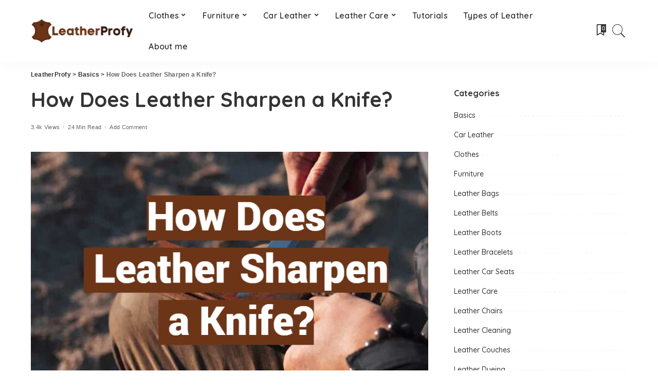

--- FILE ---
content_type: text/html; charset=UTF-8
request_url: https://leatherprofy.com/how-does-leather-sharpen-a-knife/
body_size: 32833
content:
<!DOCTYPE html><html lang="en-US"><head><meta charset="UTF-8"/>
<script>var __ezHttpConsent={setByCat:function(src,tagType,attributes,category,force,customSetScriptFn=null){var setScript=function(){if(force||window.ezTcfConsent[category]){if(typeof customSetScriptFn==='function'){customSetScriptFn();}else{var scriptElement=document.createElement(tagType);scriptElement.src=src;attributes.forEach(function(attr){for(var key in attr){if(attr.hasOwnProperty(key)){scriptElement.setAttribute(key,attr[key]);}}});var firstScript=document.getElementsByTagName(tagType)[0];firstScript.parentNode.insertBefore(scriptElement,firstScript);}}};if(force||(window.ezTcfConsent&&window.ezTcfConsent.loaded)){setScript();}else if(typeof getEzConsentData==="function"){getEzConsentData().then(function(ezTcfConsent){if(ezTcfConsent&&ezTcfConsent.loaded){setScript();}else{console.error("cannot get ez consent data");force=true;setScript();}});}else{force=true;setScript();console.error("getEzConsentData is not a function");}},};</script>
<script>var ezTcfConsent=window.ezTcfConsent?window.ezTcfConsent:{loaded:false,store_info:false,develop_and_improve_services:false,measure_ad_performance:false,measure_content_performance:false,select_basic_ads:false,create_ad_profile:false,select_personalized_ads:false,create_content_profile:false,select_personalized_content:false,understand_audiences:false,use_limited_data_to_select_content:false,};function getEzConsentData(){return new Promise(function(resolve){document.addEventListener("ezConsentEvent",function(event){var ezTcfConsent=event.detail.ezTcfConsent;resolve(ezTcfConsent);});});}</script>
<script>if(typeof _setEzCookies!=='function'){function _setEzCookies(ezConsentData){var cookies=window.ezCookieQueue;for(var i=0;i<cookies.length;i++){var cookie=cookies[i];if(ezConsentData&&ezConsentData.loaded&&ezConsentData[cookie.tcfCategory]){document.cookie=cookie.name+"="+cookie.value;}}}}
window.ezCookieQueue=window.ezCookieQueue||[];if(typeof addEzCookies!=='function'){function addEzCookies(arr){window.ezCookieQueue=[...window.ezCookieQueue,...arr];}}
addEzCookies([{name:"ezoab_362950",value:"mod101; Path=/; Domain=leatherprofy.com; Max-Age=7200",tcfCategory:"store_info",isEzoic:"true",},{name:"ezosuibasgeneris-1",value:"700eb35f-7e5b-456d-7095-6b578e753c8b; Path=/; Domain=leatherprofy.com; Expires=Tue, 26 Jan 2027 08:13:13 UTC; Secure; SameSite=None",tcfCategory:"understand_audiences",isEzoic:"true",}]);if(window.ezTcfConsent&&window.ezTcfConsent.loaded){_setEzCookies(window.ezTcfConsent);}else if(typeof getEzConsentData==="function"){getEzConsentData().then(function(ezTcfConsent){if(ezTcfConsent&&ezTcfConsent.loaded){_setEzCookies(window.ezTcfConsent);}else{console.error("cannot get ez consent data");_setEzCookies(window.ezTcfConsent);}});}else{console.error("getEzConsentData is not a function");_setEzCookies(window.ezTcfConsent);}</script><script type="text/javascript" data-ezscrex='false' data-cfasync='false'>window._ezaq = Object.assign({"edge_cache_status":11,"edge_response_time":95,"url":"https://leatherprofy.com/how-does-leather-sharpen-a-knife/"}, typeof window._ezaq !== "undefined" ? window._ezaq : {});</script><script type="text/javascript" data-ezscrex='false' data-cfasync='false'>window._ezaq = Object.assign({"ab_test_id":"mod101"}, typeof window._ezaq !== "undefined" ? window._ezaq : {});window.__ez=window.__ez||{};window.__ez.tf={};</script><script type="text/javascript" data-ezscrex='false' data-cfasync='false'>window.ezDisableAds = true;</script>
<script data-ezscrex='false' data-cfasync='false' data-pagespeed-no-defer>var __ez=__ez||{};__ez.stms=Date.now();__ez.evt={};__ez.script={};__ez.ck=__ez.ck||{};__ez.template={};__ez.template.isOrig=true;window.__ezScriptHost="//www.ezojs.com";__ez.queue=__ez.queue||function(){var e=0,i=0,t=[],n=!1,o=[],r=[],s=!0,a=function(e,i,n,o,r,s,a){var l=arguments.length>7&&void 0!==arguments[7]?arguments[7]:window,d=this;this.name=e,this.funcName=i,this.parameters=null===n?null:w(n)?n:[n],this.isBlock=o,this.blockedBy=r,this.deleteWhenComplete=s,this.isError=!1,this.isComplete=!1,this.isInitialized=!1,this.proceedIfError=a,this.fWindow=l,this.isTimeDelay=!1,this.process=function(){f("... func = "+e),d.isInitialized=!0,d.isComplete=!0,f("... func.apply: "+e);var i=d.funcName.split("."),n=null,o=this.fWindow||window;i.length>3||(n=3===i.length?o[i[0]][i[1]][i[2]]:2===i.length?o[i[0]][i[1]]:o[d.funcName]),null!=n&&n.apply(null,this.parameters),!0===d.deleteWhenComplete&&delete t[e],!0===d.isBlock&&(f("----- F'D: "+d.name),m())}},l=function(e,i,t,n,o,r,s){var a=arguments.length>7&&void 0!==arguments[7]?arguments[7]:window,l=this;this.name=e,this.path=i,this.async=o,this.defer=r,this.isBlock=t,this.blockedBy=n,this.isInitialized=!1,this.isError=!1,this.isComplete=!1,this.proceedIfError=s,this.fWindow=a,this.isTimeDelay=!1,this.isPath=function(e){return"/"===e[0]&&"/"!==e[1]},this.getSrc=function(e){return void 0!==window.__ezScriptHost&&this.isPath(e)&&"banger.js"!==this.name?window.__ezScriptHost+e:e},this.process=function(){l.isInitialized=!0,f("... file = "+e);var i=this.fWindow?this.fWindow.document:document,t=i.createElement("script");t.src=this.getSrc(this.path),!0===o?t.async=!0:!0===r&&(t.defer=!0),t.onerror=function(){var e={url:window.location.href,name:l.name,path:l.path,user_agent:window.navigator.userAgent};"undefined"!=typeof _ezaq&&(e.pageview_id=_ezaq.page_view_id);var i=encodeURIComponent(JSON.stringify(e)),t=new XMLHttpRequest;t.open("GET","//g.ezoic.net/ezqlog?d="+i,!0),t.send(),f("----- ERR'D: "+l.name),l.isError=!0,!0===l.isBlock&&m()},t.onreadystatechange=t.onload=function(){var e=t.readyState;f("----- F'D: "+l.name),e&&!/loaded|complete/.test(e)||(l.isComplete=!0,!0===l.isBlock&&m())},i.getElementsByTagName("head")[0].appendChild(t)}},d=function(e,i){this.name=e,this.path="",this.async=!1,this.defer=!1,this.isBlock=!1,this.blockedBy=[],this.isInitialized=!0,this.isError=!1,this.isComplete=i,this.proceedIfError=!1,this.isTimeDelay=!1,this.process=function(){}};function c(e,i,n,s,a,d,c,u,f){var m=new l(e,i,n,s,a,d,c,f);!0===u?o[e]=m:r[e]=m,t[e]=m,h(m)}function h(e){!0!==u(e)&&0!=s&&e.process()}function u(e){if(!0===e.isTimeDelay&&!1===n)return f(e.name+" blocked = TIME DELAY!"),!0;if(w(e.blockedBy))for(var i=0;i<e.blockedBy.length;i++){var o=e.blockedBy[i];if(!1===t.hasOwnProperty(o))return f(e.name+" blocked = "+o),!0;if(!0===e.proceedIfError&&!0===t[o].isError)return!1;if(!1===t[o].isComplete)return f(e.name+" blocked = "+o),!0}return!1}function f(e){var i=window.location.href,t=new RegExp("[?&]ezq=([^&#]*)","i").exec(i);"1"===(t?t[1]:null)&&console.debug(e)}function m(){++e>200||(f("let's go"),p(o),p(r))}function p(e){for(var i in e)if(!1!==e.hasOwnProperty(i)){var t=e[i];!0===t.isComplete||u(t)||!0===t.isInitialized||!0===t.isError?!0===t.isError?f(t.name+": error"):!0===t.isComplete?f(t.name+": complete already"):!0===t.isInitialized&&f(t.name+": initialized already"):t.process()}}function w(e){return"[object Array]"==Object.prototype.toString.call(e)}return window.addEventListener("load",(function(){setTimeout((function(){n=!0,f("TDELAY -----"),m()}),5e3)}),!1),{addFile:c,addFileOnce:function(e,i,n,o,r,s,a,l,d){t[e]||c(e,i,n,o,r,s,a,l,d)},addDelayFile:function(e,i){var n=new l(e,i,!1,[],!1,!1,!0);n.isTimeDelay=!0,f(e+" ...  FILE! TDELAY"),r[e]=n,t[e]=n,h(n)},addFunc:function(e,n,s,l,d,c,u,f,m,p){!0===c&&(e=e+"_"+i++);var w=new a(e,n,s,l,d,u,f,p);!0===m?o[e]=w:r[e]=w,t[e]=w,h(w)},addDelayFunc:function(e,i,n){var o=new a(e,i,n,!1,[],!0,!0);o.isTimeDelay=!0,f(e+" ...  FUNCTION! TDELAY"),r[e]=o,t[e]=o,h(o)},items:t,processAll:m,setallowLoad:function(e){s=e},markLoaded:function(e){if(e&&0!==e.length){if(e in t){var i=t[e];!0===i.isComplete?f(i.name+" "+e+": error loaded duplicate"):(i.isComplete=!0,i.isInitialized=!0)}else t[e]=new d(e,!0);f("markLoaded dummyfile: "+t[e].name)}},logWhatsBlocked:function(){for(var e in t)!1!==t.hasOwnProperty(e)&&u(t[e])}}}();__ez.evt.add=function(e,t,n){e.addEventListener?e.addEventListener(t,n,!1):e.attachEvent?e.attachEvent("on"+t,n):e["on"+t]=n()},__ez.evt.remove=function(e,t,n){e.removeEventListener?e.removeEventListener(t,n,!1):e.detachEvent?e.detachEvent("on"+t,n):delete e["on"+t]};__ez.script.add=function(e){var t=document.createElement("script");t.src=e,t.async=!0,t.type="text/javascript",document.getElementsByTagName("head")[0].appendChild(t)};__ez.dot=__ez.dot||{};__ez.queue.addFileOnce('/detroitchicago/boise.js', '/detroitchicago/boise.js?gcb=195-0&cb=5', true, [], true, false, true, false);__ez.queue.addFileOnce('/parsonsmaize/abilene.js', '/parsonsmaize/abilene.js?gcb=195-0&cb=e80eca0cdb', true, [], true, false, true, false);__ez.queue.addFileOnce('/parsonsmaize/mulvane.js', '/parsonsmaize/mulvane.js?gcb=195-0&cb=e75e48eec0', true, ['/parsonsmaize/abilene.js'], true, false, true, false);__ez.queue.addFileOnce('/detroitchicago/birmingham.js', '/detroitchicago/birmingham.js?gcb=195-0&cb=539c47377c', true, ['/parsonsmaize/abilene.js'], true, false, true, false);</script>
<script data-ezscrex="false" type="text/javascript" data-cfasync="false">window._ezaq = Object.assign({"ad_cache_level":0,"adpicker_placement_cnt":0,"ai_placeholder_cache_level":0,"ai_placeholder_placement_cnt":-1,"article_category":"Basics","author":"Content Manager","domain":"leatherprofy.com","domain_id":362950,"ezcache_level":1,"ezcache_skip_code":3,"has_bad_image":0,"has_bad_words":0,"is_sitespeed":0,"lt_cache_level":0,"publish_date":"2023-04-10","response_size":153373,"response_size_orig":147572,"response_time_orig":73,"template_id":5,"url":"https://leatherprofy.com/how-does-leather-sharpen-a-knife/","word_count":0,"worst_bad_word_level":0}, typeof window._ezaq !== "undefined" ? window._ezaq : {});__ez.queue.markLoaded('ezaqBaseReady');</script>
<script type='text/javascript' data-ezscrex='false' data-cfasync='false'>
window.ezAnalyticsStatic = true;

function analyticsAddScript(script) {
	var ezDynamic = document.createElement('script');
	ezDynamic.type = 'text/javascript';
	ezDynamic.innerHTML = script;
	document.head.appendChild(ezDynamic);
}
function getCookiesWithPrefix() {
    var allCookies = document.cookie.split(';');
    var cookiesWithPrefix = {};

    for (var i = 0; i < allCookies.length; i++) {
        var cookie = allCookies[i].trim();

        for (var j = 0; j < arguments.length; j++) {
            var prefix = arguments[j];
            if (cookie.indexOf(prefix) === 0) {
                var cookieParts = cookie.split('=');
                var cookieName = cookieParts[0];
                var cookieValue = cookieParts.slice(1).join('=');
                cookiesWithPrefix[cookieName] = decodeURIComponent(cookieValue);
                break; // Once matched, no need to check other prefixes
            }
        }
    }

    return cookiesWithPrefix;
}
function productAnalytics() {
	var d = {"pr":[6],"omd5":"c056c94201f126831e123c8fc24203cf","nar":"risk score"};
	d.u = _ezaq.url;
	d.p = _ezaq.page_view_id;
	d.v = _ezaq.visit_uuid;
	d.ab = _ezaq.ab_test_id;
	d.e = JSON.stringify(_ezaq);
	d.ref = document.referrer;
	d.c = getCookiesWithPrefix('active_template', 'ez', 'lp_');
	if(typeof ez_utmParams !== 'undefined') {
		d.utm = ez_utmParams;
	}

	var dataText = JSON.stringify(d);
	var xhr = new XMLHttpRequest();
	xhr.open('POST','/ezais/analytics?cb=1', true);
	xhr.onload = function () {
		if (xhr.status!=200) {
            return;
		}

        if(document.readyState !== 'loading') {
            analyticsAddScript(xhr.response);
            return;
        }

        var eventFunc = function() {
            if(document.readyState === 'loading') {
                return;
            }
            document.removeEventListener('readystatechange', eventFunc, false);
            analyticsAddScript(xhr.response);
        };

        document.addEventListener('readystatechange', eventFunc, false);
	};
	xhr.setRequestHeader('Content-Type','text/plain');
	xhr.send(dataText);
}
__ez.queue.addFunc("productAnalytics", "productAnalytics", null, true, ['ezaqBaseReady'], false, false, false, true);
</script><base href="https://leatherprofy.com/how-does-leather-sharpen-a-knife/"/>
    
    <meta http-equiv="X-UA-Compatible" content="IE=edge"/>
    <meta name="viewport" content="width=device-width, initial-scale=1"/>
    <link rel="profile" href="https://gmpg.org/xfn/11"/>
	<meta name="robots" content="index, follow, max-image-preview:large, max-snippet:-1, max-video-preview:-1"/>

	<!-- This site is optimized with the Yoast SEO plugin v26.8 - https://yoast.com/product/yoast-seo-wordpress/ -->
	<title>How Does Leather Sharpen a Knife? - LeatherProfy</title>
	<meta name="description" content="Discover the Unique Properties of Leather as a Sharpening Material in This Post on Leather and Knife Sharpening. Learn About the Advantages and Disadvantages of Using Leather to Sharpen Knives, and How to Properly Care For Your Leather Sharpening Tools."/>
	<link rel="preconnect" href="https://fonts.gstatic.com" crossorigin=""/><link rel="preload" as="style" onload="this.onload=null;this.rel=&#39;stylesheet&#39;" id="rb-preload-gfonts" href="https://fonts.googleapis.com/css?family=Quicksand%3A300%2C400%2C500%2C600%2C700%257CPoppins%3A400%2C400i%2C700%2C700i%257CMontserrat%3A400%2C500%2C600%2C700&amp;display=swap" crossorigin=""/><noscript><link rel="stylesheet" id="rb-preload-gfonts" href="https://fonts.googleapis.com/css?family=Quicksand%3A300%2C400%2C500%2C600%2C700%257CPoppins%3A400%2C400i%2C700%2C700i%257CMontserrat%3A400%2C500%2C600%2C700&amp;display=swap"></noscript><link rel="canonical" href="https://leatherprofy.com/how-does-leather-sharpen-a-knife/"/>
	<meta property="og:locale" content="en_US"/>
	<meta property="og:type" content="article"/>
	<meta property="og:title" content="How Does Leather Sharpen a Knife? - LeatherProfy"/>
	<meta property="og:description" content="Discover the Unique Properties of Leather as a Sharpening Material in This Post on Leather and Knife Sharpening. Learn About the Advantages and Disadvantages of Using Leather to Sharpen Knives, and How to Properly Care For Your Leather Sharpening Tools."/>
	<meta property="og:url" content="https://leatherprofy.com/how-does-leather-sharpen-a-knife/"/>
	<meta property="og:site_name" content="LeatherProfy"/>
	<meta property="article:published_time" content="2023-04-10T14:11:39+00:00"/>
	<meta property="article:modified_time" content="2023-06-21T08:46:35+00:00"/>
	<meta property="og:image" content="https://leatherprofy.nyc3.cdn.digitaloceanspaces.com/wp-content/uploads/2023/02/fotor_2023-2-28_18_26_15.jpg"/>
	<meta property="og:image:width" content="800"/>
	<meta property="og:image:height" content="461"/>
	<meta property="og:image:type" content="image/jpeg"/>
	<meta name="author" content="Content Manager"/>
	<meta name="twitter:card" content="summary_large_image"/>
	<meta name="twitter:label1" content="Written by"/>
	<meta name="twitter:data1" content="Content Manager"/>
	<meta name="twitter:label2" content="Est. reading time"/>
	<meta name="twitter:data2" content="16 minutes"/>
	<script type="application/ld+json" class="yoast-schema-graph">{"@context":"https://schema.org","@graph":[{"@type":"Article","@id":"https://leatherprofy.com/how-does-leather-sharpen-a-knife/#article","isPartOf":{"@id":"https://leatherprofy.com/how-does-leather-sharpen-a-knife/"},"author":{"name":"Content Manager","@id":"https://leatherprofy.com/#/schema/person/07c896f0aef94df86f08dacf738b9fad"},"headline":"How Does Leather Sharpen a Knife?","datePublished":"2023-04-10T14:11:39+00:00","dateModified":"2023-06-21T08:46:35+00:00","mainEntityOfPage":{"@id":"https://leatherprofy.com/how-does-leather-sharpen-a-knife/"},"wordCount":3111,"commentCount":0,"image":{"@id":"https://leatherprofy.com/how-does-leather-sharpen-a-knife/#primaryimage"},"thumbnailUrl":"https://leatherprofy.nyc3.cdn.digitaloceanspaces.com/wp-content/uploads/2023/02/fotor_2023-2-28_18_26_15.jpg","articleSection":["Basics"],"inLanguage":"en-US","potentialAction":[{"@type":"CommentAction","name":"Comment","target":["https://leatherprofy.com/how-does-leather-sharpen-a-knife/#respond"]}]},{"@type":"WebPage","@id":"https://leatherprofy.com/how-does-leather-sharpen-a-knife/","url":"https://leatherprofy.com/how-does-leather-sharpen-a-knife/","name":"How Does Leather Sharpen a Knife? - LeatherProfy","isPartOf":{"@id":"https://leatherprofy.com/#website"},"primaryImageOfPage":{"@id":"https://leatherprofy.com/how-does-leather-sharpen-a-knife/#primaryimage"},"image":{"@id":"https://leatherprofy.com/how-does-leather-sharpen-a-knife/#primaryimage"},"thumbnailUrl":"https://leatherprofy.nyc3.cdn.digitaloceanspaces.com/wp-content/uploads/2023/02/fotor_2023-2-28_18_26_15.jpg","datePublished":"2023-04-10T14:11:39+00:00","dateModified":"2023-06-21T08:46:35+00:00","author":{"@id":"https://leatherprofy.com/#/schema/person/07c896f0aef94df86f08dacf738b9fad"},"description":"Discover the Unique Properties of Leather as a Sharpening Material in This Post on Leather and Knife Sharpening. Learn About the Advantages and Disadvantages of Using Leather to Sharpen Knives, and How to Properly Care For Your Leather Sharpening Tools.","breadcrumb":{"@id":"https://leatherprofy.com/how-does-leather-sharpen-a-knife/#breadcrumb"},"inLanguage":"en-US","potentialAction":[{"@type":"ReadAction","target":["https://leatherprofy.com/how-does-leather-sharpen-a-knife/"]}]},{"@type":"ImageObject","inLanguage":"en-US","@id":"https://leatherprofy.com/how-does-leather-sharpen-a-knife/#primaryimage","url":"https://leatherprofy.nyc3.cdn.digitaloceanspaces.com/wp-content/uploads/2023/02/fotor_2023-2-28_18_26_15.jpg","contentUrl":"https://leatherprofy.nyc3.cdn.digitaloceanspaces.com/wp-content/uploads/2023/02/fotor_2023-2-28_18_26_15.jpg","width":800,"height":461},{"@type":"BreadcrumbList","@id":"https://leatherprofy.com/how-does-leather-sharpen-a-knife/#breadcrumb","itemListElement":[{"@type":"ListItem","position":1,"name":"Home","item":"https://leatherprofy.com/"},{"@type":"ListItem","position":2,"name":"How Does Leather Sharpen a Knife?"}]},{"@type":"WebSite","@id":"https://leatherprofy.com/#website","url":"https://leatherprofy.com/","name":"LeatherProfy","description":"","potentialAction":[{"@type":"SearchAction","target":{"@type":"EntryPoint","urlTemplate":"https://leatherprofy.com/?s={search_term_string}"},"query-input":{"@type":"PropertyValueSpecification","valueRequired":true,"valueName":"search_term_string"}}],"inLanguage":"en-US"},{"@type":"Person","@id":"https://leatherprofy.com/#/schema/person/07c896f0aef94df86f08dacf738b9fad","name":"Content Manager","image":{"@type":"ImageObject","inLanguage":"en-US","@id":"https://leatherprofy.com/#/schema/person/image/","url":"https://secure.gravatar.com/avatar/46c7d2efb555592ba6b7ae2029d143af13c9620600ed00514d33dbf822f26732?s=96&d=mm&r=g","contentUrl":"https://secure.gravatar.com/avatar/46c7d2efb555592ba6b7ae2029d143af13c9620600ed00514d33dbf822f26732?s=96&d=mm&r=g","caption":"Content Manager"}}]}</script>
	<!-- / Yoast SEO plugin. -->


<link rel="dns-prefetch" href="//fonts.googleapis.com"/>
<link rel="alternate" type="application/rss+xml" title="LeatherProfy » Feed" href="https://leatherprofy.com/feed/"/>
<link rel="alternate" type="application/rss+xml" title="LeatherProfy » Comments Feed" href="https://leatherprofy.com/comments/feed/"/>
<link rel="alternate" type="application/rss+xml" title="LeatherProfy » How Does Leather Sharpen a Knife? Comments Feed" href="https://leatherprofy.com/how-does-leather-sharpen-a-knife/feed/"/>
<link rel="alternate" title="oEmbed (JSON)" type="application/json+oembed" href="https://leatherprofy.com/wp-json/oembed/1.0/embed?url=https%3A%2F%2Fleatherprofy.com%2Fhow-does-leather-sharpen-a-knife%2F"/>
<link rel="alternate" title="oEmbed (XML)" type="text/xml+oembed" href="https://leatherprofy.com/wp-json/oembed/1.0/embed?url=https%3A%2F%2Fleatherprofy.com%2Fhow-does-leather-sharpen-a-knife%2F&amp;format=xml"/>
            <link rel="pingback" href="https://leatherprofy.com/xmlrpc.php"/>
		<script type="application/ld+json">{"@context":"https://schema.org","@type":"Organization","legalName":"LeatherProfy","url":"https://leatherprofy.com/","logo":"https://leatherprofy.nyc3.cdn.digitaloceanspaces.com/wp-content/uploads/2021/09/leatherprofy-logo.png"}</script>
<style id="wp-img-auto-sizes-contain-inline-css">
img:is([sizes=auto i],[sizes^="auto," i]){contain-intrinsic-size:3000px 1500px}
/*# sourceURL=wp-img-auto-sizes-contain-inline-css */
</style>
<link rel="stylesheet" id="modal_survey_style-css" href="https://leatherprofy.com/wp-content/wp-addons/modal_survey/templates/assets/css/modal_survey.css?ver=2.0.1.8.2" media="all"/>
<link rel="stylesheet" id="circliful-css" href="https://leatherprofy.com/wp-content/wp-addons/modal_survey/templates/assets/css/jquery.circliful.css?ver=2.0.1.8.2" media="all"/>
<link rel="stylesheet" id="ms-jquery-ui-css" href="https://leatherprofy.com/wp-content/wp-addons/modal_survey/templates/assets/css/ms-jquery-ui.css?ver=2.0.1.8.2" media="all"/>
<link rel="stylesheet" id="modal_survey_themes-css" href="https://leatherprofy.com/wp-content/wp-addons/modal_survey/templates/assets/css/themes.css?ver=2.0.1.8.2" media="all"/>
<link rel="stylesheet" id="modal-survey-custom-style-css" href="https://leatherprofy.com/wp-content/wp-addons/modal_survey/templates/assets/css/custom_ms.css?ver=6.9" media="all"/>
<style id="modal-survey-custom-style-inline-css">
.survey-block {
width: 33%;
vertical-align: top;
display:inline-block;
text-align: center;
}

.survey-results-block {
width: 66%;
vertical-align: top;
display:inline-block;
text-align: center;
}

.survey_question  {
display: none;
}

.survey_header {
display: none;
}

@media only screen and (max-width: 1024px) and (min-width: 100px)
{
.survey-block, .survey-results-block {
width: 100%;
}
}
/*# sourceURL=modal-survey-custom-style-inline-css */
</style>

<style id="wp-emoji-styles-inline-css">

	img.wp-smiley, img.emoji {
		display: inline !important;
		border: none !important;
		box-shadow: none !important;
		height: 1em !important;
		width: 1em !important;
		margin: 0 0.07em !important;
		vertical-align: -0.1em !important;
		background: none !important;
		padding: 0 !important;
	}
/*# sourceURL=wp-emoji-styles-inline-css */
</style>
<link rel="stylesheet" id="wp-block-library-css" href="https://leatherprofy.com/wp-includes/css/dist/block-library/style.min.css?ver=6.9" media="all"/>
<style id="classic-theme-styles-inline-css">
/*! This file is auto-generated */
.wp-block-button__link{color:#fff;background-color:#32373c;border-radius:9999px;box-shadow:none;text-decoration:none;padding:calc(.667em + 2px) calc(1.333em + 2px);font-size:1.125em}.wp-block-file__button{background:#32373c;color:#fff;text-decoration:none}
/*# sourceURL=/wp-includes/css/classic-themes.min.css */
</style>
<link rel="stylesheet" id="wp-components-css" href="https://leatherprofy.com/wp-includes/css/dist/components/style.min.css?ver=6.9" media="all"/>
<link rel="stylesheet" id="wp-preferences-css" href="https://leatherprofy.com/wp-includes/css/dist/preferences/style.min.css?ver=6.9" media="all"/>
<link rel="stylesheet" id="wp-block-editor-css" href="https://leatherprofy.com/wp-includes/css/dist/block-editor/style.min.css?ver=6.9" media="all"/>
<link rel="stylesheet" id="wp-reusable-blocks-css" href="https://leatherprofy.com/wp-includes/css/dist/reusable-blocks/style.min.css?ver=6.9" media="all"/>
<link rel="stylesheet" id="wp-patterns-css" href="https://leatherprofy.com/wp-includes/css/dist/patterns/style.min.css?ver=6.9" media="all"/>
<link rel="stylesheet" id="wp-editor-css" href="https://leatherprofy.com/wp-includes/css/dist/editor/style.min.css?ver=6.9" media="all"/>
<link rel="stylesheet" id="i2-pros-cons-block-style-css-css" href="https://leatherprofy.com/wp-content/wp-addons/i2-pro-cons/dist/blocks.editor.build.css?ver=1.3.1" media="all"/>
<style id="i2-pros-cons-block-style-css-inline-css">
 .i2-pros-cons-main-wrapper .i2pctitle{text-align: center!important;} .i2-pros-cons-main-wrapper .i2pctitle{color: #ffffff!important;} .i2-pros-cons-main-wrapper .i2pctitle{background-color: #00bf08!important;} .i2-pros-cons-wrapper .i2-cons-title,.i2-pros-cons-wrapper .i2-pros-title{color: #ffffff!important;}.i2-pros-cons-wrapper .i2-pros-title {background-color: #00bf08 !important;} .i2-pros-cons-wrapper .i2-cons-title{background-color: #bf000a!important;} .i2-pros-cons-wrapper .section ul li i{top: 8px!important;} .i2-pros-cons-wrapper .i2-pros  ul li i{color: #00bf08!important;} .i2-pros-cons-wrapper .i2-cons ul li i{color: #bf000a!important;} .i2-pros-cons-main-wrapper .i2-button-wrapper a{color: #ffffff!important;} .i2-pros-cons-main-wrapper .i2-button-wrapper a{background-color: #00bf08; border-color:#00bf08;} .i2-pros-cons-main-wrapper .i2-button-wrapper a:hover{background-color: #bf000a; border-color:#bf000a;}
/*# sourceURL=i2-pros-cons-block-style-css-inline-css */
</style>
<link rel="stylesheet" id="i2-pros-and-cons-custom-fonts-icons-style-css" href="https://leatherprofy.com/wp-content/wp-addons/i2-pro-cons/dist/fonts/styles.css?ver=1.3.1" media="all"/>
<style id="global-styles-inline-css">
:root{--wp--preset--aspect-ratio--square: 1;--wp--preset--aspect-ratio--4-3: 4/3;--wp--preset--aspect-ratio--3-4: 3/4;--wp--preset--aspect-ratio--3-2: 3/2;--wp--preset--aspect-ratio--2-3: 2/3;--wp--preset--aspect-ratio--16-9: 16/9;--wp--preset--aspect-ratio--9-16: 9/16;--wp--preset--color--black: #000000;--wp--preset--color--cyan-bluish-gray: #abb8c3;--wp--preset--color--white: #ffffff;--wp--preset--color--pale-pink: #f78da7;--wp--preset--color--vivid-red: #cf2e2e;--wp--preset--color--luminous-vivid-orange: #ff6900;--wp--preset--color--luminous-vivid-amber: #fcb900;--wp--preset--color--light-green-cyan: #7bdcb5;--wp--preset--color--vivid-green-cyan: #00d084;--wp--preset--color--pale-cyan-blue: #8ed1fc;--wp--preset--color--vivid-cyan-blue: #0693e3;--wp--preset--color--vivid-purple: #9b51e0;--wp--preset--gradient--vivid-cyan-blue-to-vivid-purple: linear-gradient(135deg,rgb(6,147,227) 0%,rgb(155,81,224) 100%);--wp--preset--gradient--light-green-cyan-to-vivid-green-cyan: linear-gradient(135deg,rgb(122,220,180) 0%,rgb(0,208,130) 100%);--wp--preset--gradient--luminous-vivid-amber-to-luminous-vivid-orange: linear-gradient(135deg,rgb(252,185,0) 0%,rgb(255,105,0) 100%);--wp--preset--gradient--luminous-vivid-orange-to-vivid-red: linear-gradient(135deg,rgb(255,105,0) 0%,rgb(207,46,46) 100%);--wp--preset--gradient--very-light-gray-to-cyan-bluish-gray: linear-gradient(135deg,rgb(238,238,238) 0%,rgb(169,184,195) 100%);--wp--preset--gradient--cool-to-warm-spectrum: linear-gradient(135deg,rgb(74,234,220) 0%,rgb(151,120,209) 20%,rgb(207,42,186) 40%,rgb(238,44,130) 60%,rgb(251,105,98) 80%,rgb(254,248,76) 100%);--wp--preset--gradient--blush-light-purple: linear-gradient(135deg,rgb(255,206,236) 0%,rgb(152,150,240) 100%);--wp--preset--gradient--blush-bordeaux: linear-gradient(135deg,rgb(254,205,165) 0%,rgb(254,45,45) 50%,rgb(107,0,62) 100%);--wp--preset--gradient--luminous-dusk: linear-gradient(135deg,rgb(255,203,112) 0%,rgb(199,81,192) 50%,rgb(65,88,208) 100%);--wp--preset--gradient--pale-ocean: linear-gradient(135deg,rgb(255,245,203) 0%,rgb(182,227,212) 50%,rgb(51,167,181) 100%);--wp--preset--gradient--electric-grass: linear-gradient(135deg,rgb(202,248,128) 0%,rgb(113,206,126) 100%);--wp--preset--gradient--midnight: linear-gradient(135deg,rgb(2,3,129) 0%,rgb(40,116,252) 100%);--wp--preset--font-size--small: 13px;--wp--preset--font-size--medium: 20px;--wp--preset--font-size--large: 36px;--wp--preset--font-size--x-large: 42px;--wp--preset--spacing--20: 0.44rem;--wp--preset--spacing--30: 0.67rem;--wp--preset--spacing--40: 1rem;--wp--preset--spacing--50: 1.5rem;--wp--preset--spacing--60: 2.25rem;--wp--preset--spacing--70: 3.38rem;--wp--preset--spacing--80: 5.06rem;--wp--preset--shadow--natural: 6px 6px 9px rgba(0, 0, 0, 0.2);--wp--preset--shadow--deep: 12px 12px 50px rgba(0, 0, 0, 0.4);--wp--preset--shadow--sharp: 6px 6px 0px rgba(0, 0, 0, 0.2);--wp--preset--shadow--outlined: 6px 6px 0px -3px rgb(255, 255, 255), 6px 6px rgb(0, 0, 0);--wp--preset--shadow--crisp: 6px 6px 0px rgb(0, 0, 0);}:where(.is-layout-flex){gap: 0.5em;}:where(.is-layout-grid){gap: 0.5em;}body .is-layout-flex{display: flex;}.is-layout-flex{flex-wrap: wrap;align-items: center;}.is-layout-flex > :is(*, div){margin: 0;}body .is-layout-grid{display: grid;}.is-layout-grid > :is(*, div){margin: 0;}:where(.wp-block-columns.is-layout-flex){gap: 2em;}:where(.wp-block-columns.is-layout-grid){gap: 2em;}:where(.wp-block-post-template.is-layout-flex){gap: 1.25em;}:where(.wp-block-post-template.is-layout-grid){gap: 1.25em;}.has-black-color{color: var(--wp--preset--color--black) !important;}.has-cyan-bluish-gray-color{color: var(--wp--preset--color--cyan-bluish-gray) !important;}.has-white-color{color: var(--wp--preset--color--white) !important;}.has-pale-pink-color{color: var(--wp--preset--color--pale-pink) !important;}.has-vivid-red-color{color: var(--wp--preset--color--vivid-red) !important;}.has-luminous-vivid-orange-color{color: var(--wp--preset--color--luminous-vivid-orange) !important;}.has-luminous-vivid-amber-color{color: var(--wp--preset--color--luminous-vivid-amber) !important;}.has-light-green-cyan-color{color: var(--wp--preset--color--light-green-cyan) !important;}.has-vivid-green-cyan-color{color: var(--wp--preset--color--vivid-green-cyan) !important;}.has-pale-cyan-blue-color{color: var(--wp--preset--color--pale-cyan-blue) !important;}.has-vivid-cyan-blue-color{color: var(--wp--preset--color--vivid-cyan-blue) !important;}.has-vivid-purple-color{color: var(--wp--preset--color--vivid-purple) !important;}.has-black-background-color{background-color: var(--wp--preset--color--black) !important;}.has-cyan-bluish-gray-background-color{background-color: var(--wp--preset--color--cyan-bluish-gray) !important;}.has-white-background-color{background-color: var(--wp--preset--color--white) !important;}.has-pale-pink-background-color{background-color: var(--wp--preset--color--pale-pink) !important;}.has-vivid-red-background-color{background-color: var(--wp--preset--color--vivid-red) !important;}.has-luminous-vivid-orange-background-color{background-color: var(--wp--preset--color--luminous-vivid-orange) !important;}.has-luminous-vivid-amber-background-color{background-color: var(--wp--preset--color--luminous-vivid-amber) !important;}.has-light-green-cyan-background-color{background-color: var(--wp--preset--color--light-green-cyan) !important;}.has-vivid-green-cyan-background-color{background-color: var(--wp--preset--color--vivid-green-cyan) !important;}.has-pale-cyan-blue-background-color{background-color: var(--wp--preset--color--pale-cyan-blue) !important;}.has-vivid-cyan-blue-background-color{background-color: var(--wp--preset--color--vivid-cyan-blue) !important;}.has-vivid-purple-background-color{background-color: var(--wp--preset--color--vivid-purple) !important;}.has-black-border-color{border-color: var(--wp--preset--color--black) !important;}.has-cyan-bluish-gray-border-color{border-color: var(--wp--preset--color--cyan-bluish-gray) !important;}.has-white-border-color{border-color: var(--wp--preset--color--white) !important;}.has-pale-pink-border-color{border-color: var(--wp--preset--color--pale-pink) !important;}.has-vivid-red-border-color{border-color: var(--wp--preset--color--vivid-red) !important;}.has-luminous-vivid-orange-border-color{border-color: var(--wp--preset--color--luminous-vivid-orange) !important;}.has-luminous-vivid-amber-border-color{border-color: var(--wp--preset--color--luminous-vivid-amber) !important;}.has-light-green-cyan-border-color{border-color: var(--wp--preset--color--light-green-cyan) !important;}.has-vivid-green-cyan-border-color{border-color: var(--wp--preset--color--vivid-green-cyan) !important;}.has-pale-cyan-blue-border-color{border-color: var(--wp--preset--color--pale-cyan-blue) !important;}.has-vivid-cyan-blue-border-color{border-color: var(--wp--preset--color--vivid-cyan-blue) !important;}.has-vivid-purple-border-color{border-color: var(--wp--preset--color--vivid-purple) !important;}.has-vivid-cyan-blue-to-vivid-purple-gradient-background{background: var(--wp--preset--gradient--vivid-cyan-blue-to-vivid-purple) !important;}.has-light-green-cyan-to-vivid-green-cyan-gradient-background{background: var(--wp--preset--gradient--light-green-cyan-to-vivid-green-cyan) !important;}.has-luminous-vivid-amber-to-luminous-vivid-orange-gradient-background{background: var(--wp--preset--gradient--luminous-vivid-amber-to-luminous-vivid-orange) !important;}.has-luminous-vivid-orange-to-vivid-red-gradient-background{background: var(--wp--preset--gradient--luminous-vivid-orange-to-vivid-red) !important;}.has-very-light-gray-to-cyan-bluish-gray-gradient-background{background: var(--wp--preset--gradient--very-light-gray-to-cyan-bluish-gray) !important;}.has-cool-to-warm-spectrum-gradient-background{background: var(--wp--preset--gradient--cool-to-warm-spectrum) !important;}.has-blush-light-purple-gradient-background{background: var(--wp--preset--gradient--blush-light-purple) !important;}.has-blush-bordeaux-gradient-background{background: var(--wp--preset--gradient--blush-bordeaux) !important;}.has-luminous-dusk-gradient-background{background: var(--wp--preset--gradient--luminous-dusk) !important;}.has-pale-ocean-gradient-background{background: var(--wp--preset--gradient--pale-ocean) !important;}.has-electric-grass-gradient-background{background: var(--wp--preset--gradient--electric-grass) !important;}.has-midnight-gradient-background{background: var(--wp--preset--gradient--midnight) !important;}.has-small-font-size{font-size: var(--wp--preset--font-size--small) !important;}.has-medium-font-size{font-size: var(--wp--preset--font-size--medium) !important;}.has-large-font-size{font-size: var(--wp--preset--font-size--large) !important;}.has-x-large-font-size{font-size: var(--wp--preset--font-size--x-large) !important;}
:where(.wp-block-post-template.is-layout-flex){gap: 1.25em;}:where(.wp-block-post-template.is-layout-grid){gap: 1.25em;}
:where(.wp-block-term-template.is-layout-flex){gap: 1.25em;}:where(.wp-block-term-template.is-layout-grid){gap: 1.25em;}
:where(.wp-block-columns.is-layout-flex){gap: 2em;}:where(.wp-block-columns.is-layout-grid){gap: 2em;}
:root :where(.wp-block-pullquote){font-size: 1.5em;line-height: 1.6;}
/*# sourceURL=global-styles-inline-css */
</style>
<link rel="stylesheet" id="tds-style-frontend-css" href="https://leatherprofy.com/wp-content/wp-addons/art-decoration-shortcode/assets/css/style-front.min.css?ver=1.5.6" media="all"/>
<link rel="stylesheet" id="contact-form-7-css" href="https://leatherprofy.com/wp-content/wp-addons/contact-form-7/includes/css/styles.css?ver=6.1.4" media="all"/>
<link rel="stylesheet" id="pixwell-main-css" href="https://leatherprofy.com/wp-content/themes/pixwell/assets/css/main.css?ver=8.1" media="all"/>
<style id="pixwell-main-inline-css">
html {}h1, .h1 {}h2, .h2 {}h3, .h3 {}h4, .h4 {}h5, .h5 {}h6, .h6 {}.single-tagline h6 {}.p-wrap .entry-summary, .twitter-content.entry-summary, .author-description, .rssSummary, .rb-sdesc {}.p-cat-info {}.p-meta-info, .wp-block-latest-posts__post-date {}.meta-info-author.meta-info-el {}.breadcrumb {}.footer-menu-inner {}.topbar-wrap {}.topbar-menu-wrap {}.main-menu > li > a, .off-canvas-menu > li > a {}.main-menu .sub-menu:not(.sub-mega), .off-canvas-menu .sub-menu {}.is-logo-text .logo-title {}.block-title, .block-header .block-title {}.ajax-quick-filter, .block-view-more {}.widget-title, .widget .widget-title {}body .widget.widget_nav_menu .menu-item {}body.boxed {background-color : #fafafa;background-repeat : no-repeat;background-size : cover;background-attachment : fixed;background-position : center center;}.header-6 .banner-wrap {}.footer-wrap:before {; content: ""; position: absolute; left: 0; top: 0; width: 100%; height: 100%;}.header-9 .banner-wrap { }.topline-wrap {height: 2px}.main-menu .sub-menu {}.main-menu > li.menu-item-has-children > .sub-menu:before {}.mobile-nav-inner {}.navbar-border-holder {border-width: 2px; }input[type="submit"]:hover, input[type="submit"]:focus, button:hover, button:focus,input[type="button"]:hover, input[type="button"]:focus,.post-edit-link:hover, a.pagination-link:hover, a.page-numbers:hover,.post-page-numbers:hover, a.loadmore-link:hover, .pagination-simple .page-numbers:hover,#off-canvas-close-btn:hover, .off-canvas-subscribe a, .block-header-3 .block-title:before,.cookie-accept:hover, .entry-footer a:hover, .box-comment-btn:hover,a.comment-reply-link:hover, .review-info, .entry-content a.wp-block-button__link:hover,#wp-calendar tbody a:hover, .instagram-box.box-intro:hover, .banner-btn a, .headerstrip-btn a,.is-light-text .widget:not(.woocommerce) .count,.rb-newsletter.is-light-text button.newsletter-submit,.cat-icon-round .cat-info-el, .cat-icon-radius .cat-info-el,.cat-icon-square .cat-info-el:before, .entry-content .wpcf7 label:before,body .cooked-recipe-directions .cooked-direction-number, span.cooked-taxonomy a:hover,.widget_categories a:hover .count, .widget_archive a:hover .count,.wp-block-categories-list a:hover .count, .wp-block-categories-list a:hover .count,.entry-content .wp-block-file .wp-block-file__button, #wp-calendar td#today,.mfp-close:hover, .is-light-text .mfp-close:hover, #rb-close-newsletter:hover,.tagcloud a:hover, .tagcloud a:focus, .is-light-text .tagcloud a:hover, .is-light-text .tagcloud a:focus,input[type="checkbox"].newsletter-checkbox:checked + label:before, .cta-btn.is-bg,.rb-mailchimp .mc4wp-form-fields input[type="submit"], .is-light-text .w-footer .mc4wp-form-fields input[type="submit"],.statics-el:first-child .inner, .table-link a:before, .subscribe-layout-3 .subscribe-box .subscribe-form input[type="submit"]{ background-color: #6c3518}.page-edit-link:hover, .rb-menu > li.current-menu-item > a > span:before,.p-url:hover, .p-url:focus, .p-wrap .p-url:hover,.p-wrap .p-url:focus, .p-link:hover span, .p-link:hover i,.meta-info-el a:hover, .sponsor-label, .block-header-3 .block-title:before,.subscribe-box .mc4wp-form-fields input[type="submit"]:hover + i,.entry-content p a:not(button), .comment-content a,.author-title a, .logged-in-as a:hover, .comment-list .logged-in-as a:hover,.gallery-list-label a:hover, .review-el .review-stars,.share-total, .breadcrumb a:hover, span.not-found-label, .return-home:hover, .section-not-found .page-content .return-home:hover,.subscribe-box .rb-newsletter.is-light-text button.newsletter-submit-icon:hover,.subscribe-box .rb-newsletter button.newsletter-submit-icon:hover,.fw-category-1 .cat-list-item:hover .cat-list-name, .fw-category-1.is-light-text .cat-list-item:hover .cat-list-name,body .cooked-icon-recipe-icon, .comment-list .comment-reply-title small a:hover,.widget_pages a:hover, .widget_meta a:hover, .widget_categories a:hover,.entry-content .wp-block-categories-list a:hover, .entry-content .wp-block-archives-list a:hover,.widget_archive a:hover, .widget.widget_nav_menu a:hover,  .p-grid-4.is-pop-style .p-header .counter-index,.twitter-content.entry-summary a:hover,.read-it-later:hover, .read-it-later:focus, .address-info a:hover,.gallery-popup-content .image-popup-description a:hover, .gallery-popup-content .image-popup-description a:focus,.entry-content ul.wp-block-latest-posts a:hover, .widget_recent_entries a:hover, .recentcomments a:hover, a.rsswidget:hover,.entry-content .wp-block-latest-comments__comment-meta a:hover,.entry-content .cooked-recipe-info .cooked-author a:hover, .entry-content a:not(button), .comment-content a,.about-desc a:hover, .is-light-text .about-desc a:hover, .portfolio-info-el:hover,.portfolio-nav a:hover, .portfolio-nav-next a:hover > i, .hbox-tagline span, .hbox-title span, .cta-tagline span, .cta-title span,.block-header-7 .block-header .block-title:first-letter, .rbc-sidebar .about-bio p a, .sbox-title span{ color: #6c3518}.p-podcast-wrap .mejs-container .mejs-controls .mejs-button.mejs-playpause-button:hover,.p-podcast-wrap .mejs-container .mejs-controls,.p-podcast-wrap .mejs-audio .mejs-controls .mejs-time-rail span.mejs-time-handle-content,.p-podcast-wrap .mejs-container .mejs-controls  .mejs-button.mejs-volume-button .mejs-volume-handle,.p-podcast-wrap .mejs-container .mejs-controls  .mejs-button.mejs-volume-button .mejs-volume-handle,.p-podcast-wrap .mejs-container .mejs-controls .mejs-horizontal-volume-slider .mejs-horizontal-volume-current{ background-color: #6c3518}.is-style-outline a.wp-block-button__link:hover{ color: #6c3518!important}a.comment-reply-link:hover, .navbar-holder.is-light-text .header-lightbox, .navbar-holder .header-lightbox,input[type="checkbox"].newsletter-checkbox:checked + label:before, .cat-icon-line .cat-info-el{ border-color: #6c3518}@media only screen and (max-width: 767px) {.entry-content { font-size: .90rem; }.p-wrap .entry-summary, .twitter-content.entry-summary, .element-desc, .subscribe-description, .rb-sdecs,.copyright-inner > *, .summary-content, .pros-cons-wrap ul li,.gallery-popup-content .image-popup-description > *{ font-size: .76rem; }}@media only screen and (max-width: 1024px) {}@media only screen and (max-width: 991px) {}@media only screen and (max-width: 767px) {}
/*# sourceURL=pixwell-main-inline-css */
</style>
<script src="https://leatherprofy.com/wp-includes/js/jquery/jquery.min.js?ver=3.7.1" id="jquery-core-js"></script>
<script src="https://leatherprofy.com/wp-includes/js/jquery/jquery-migrate.min.js?ver=3.4.1" id="jquery-migrate-js"></script>
<script src="https://leatherprofy.com/wp-content/wp-addons/modal_survey/templates/assets/js/jquery.visible.min.js?ver=1.10.2" id="jquery-visible-js"></script>
<script src="https://leatherprofy.com/wp-content/wp-addons/modal_survey/templates/assets/js/msChart.min.js?ver=1.10.3" id="mschartjs-js"></script>
<script src="https://leatherprofy.com/wp-content/wp-addons/modal_survey/templates/assets/js/printthis.js?ver=1.0.0" id="printthis-js"></script>
<script src="https://leatherprofy.com/wp-content/wp-addons/modal_survey/templates/assets/js/modal_survey_answer.min.js?ver=2.0.1.8.2" id="modal_survey_answer_script-js"></script>
<script src="https://leatherprofy.com/wp-content/wp-addons/modal_survey/templates/assets/js/modal_survey.min.js?ver=2.0.1.8.2" id="modal_survey_script-js"></script>
<script src="https://leatherprofy.com/wp-content/wp-addons/modal_survey/templates/assets/js/jquery.circliful.min.js?ver=1.0.2" id="circliful-js"></script>
<script id="image-watermark-no-right-click-js-before">
var iwArgsNoRightClick = {"rightclick":"Y","draganddrop":"N","devtools":"Y","enableToast":"Y","toastMessage":"This content is protected"};

//# sourceURL=image-watermark-no-right-click-js-before
</script>
<script src="https://leatherprofy.com/wp-content/wp-addons/image-watermark/js/no-right-click.js?ver=2.0.4" id="image-watermark-no-right-click-js"></script>
<link rel="preload" href="https://leatherprofy.com/wp-content/themes/pixwell/assets/fonts/ruby-icon.woff" as="font" type="font/woff" crossorigin="anonymous"/> <link rel="https://api.w.org/" href="https://leatherprofy.com/wp-json/"/><link rel="alternate" title="JSON" type="application/json" href="https://leatherprofy.com/wp-json/wp/v2/posts/6380"/><link rel="EditURI" type="application/rsd+xml" title="RSD" href="https://leatherprofy.com/xmlrpc.php?rsd"/>
<meta name="generator" content="WordPress 6.9"/>
<link rel="shortlink" href="https://leatherprofy.com/?p=6380"/>
<meta name="generator" content="Powered by Modal Survey 2.0.1.8.2 - Survey, Poll and Quiz builder plugin for WordPress with interactive charts and detailed results."/>
<script type="application/ld+json">{"@context":"https://schema.org","@type":"WebSite","@id":"https://leatherprofy.com/#website","url":"https://leatherprofy.com/","name":"LeatherProfy","potentialAction":{"@type":"SearchAction","target":"https://leatherprofy.com/?s={search_term_string}","query-input":"required name=search_term_string"}}</script>
<meta name="generator" content="Elementor 3.34.2; features: additional_custom_breakpoints; settings: css_print_method-external, google_font-enabled, font_display-swap"/>
			<style>
				.e-con.e-parent:nth-of-type(n+4):not(.e-lazyloaded):not(.e-no-lazyload),
				.e-con.e-parent:nth-of-type(n+4):not(.e-lazyloaded):not(.e-no-lazyload) * {
					background-image: none !important;
				}
				@media screen and (max-height: 1024px) {
					.e-con.e-parent:nth-of-type(n+3):not(.e-lazyloaded):not(.e-no-lazyload),
					.e-con.e-parent:nth-of-type(n+3):not(.e-lazyloaded):not(.e-no-lazyload) * {
						background-image: none !important;
					}
				}
				@media screen and (max-height: 640px) {
					.e-con.e-parent:nth-of-type(n+2):not(.e-lazyloaded):not(.e-no-lazyload),
					.e-con.e-parent:nth-of-type(n+2):not(.e-lazyloaded):not(.e-no-lazyload) * {
						background-image: none !important;
					}
				}
			</style>
			<script type="application/ld+json">{"@context":"http://schema.org","@type":"BreadcrumbList","itemListElement":[{"@type":"ListItem","position":3,"item":{"@id":"https://leatherprofy.com/how-does-leather-sharpen-a-knife/","name":"How Does Leather Sharpen a Knife?"}},{"@type":"ListItem","position":2,"item":{"@id":"https://leatherprofy.com/basics/","name":"Basics"}},{"@type":"ListItem","position":1,"item":{"@id":"https://leatherprofy.com","name":"LeatherProfy"}}]}</script>
<link rel="icon" href="https://leatherprofy.nyc3.cdn.digitaloceanspaces.com/wp-content/uploads/2021/09/cropped-leatherprofy-favicon-32x32.png" sizes="32x32"/>
<link rel="icon" href="https://leatherprofy.nyc3.cdn.digitaloceanspaces.com/wp-content/uploads/2021/09/cropped-leatherprofy-favicon-192x192.png" sizes="192x192"/>
<link rel="apple-touch-icon" href="https://leatherprofy.nyc3.cdn.digitaloceanspaces.com/wp-content/uploads/2021/09/cropped-leatherprofy-favicon-180x180.png"/>
<meta name="msapplication-TileImage" content="https://leatherprofy.nyc3.cdn.digitaloceanspaces.com/wp-content/uploads/2021/09/cropped-leatherprofy-favicon-270x270.png"/>
<!-- Global site tag (gtag.js) - Google Analytics -->
<script async="" src="https://www.googletagmanager.com/gtag/js?id=G-JYF3ZFC75T"></script>
<script async="" src="https://pagead2.googlesyndication.com/pagead/js/adsbygoogle.js?client=ca-pub-3893585063145371" crossorigin="anonymous"></script>
<script>
  window.dataLayer = window.dataLayer || [];
  function gtag(){dataLayer.push(arguments);}
  gtag('js', new Date());

  gtag('config', 'G-JYF3ZFC75T');
</script>
<script type='text/javascript'>
var ezoTemplate = 'orig_site';
var ezouid = '1';
var ezoFormfactor = '1';
</script><script data-ezscrex="false" type='text/javascript'>
var soc_app_id = '0';
var did = 362950;
var ezdomain = 'leatherprofy.com';
var ezoicSearchable = 1;
</script></head>
<body class="wp-singular post-template-default single single-post postid-6380 single-format-standard wp-embed-responsive wp-theme-pixwell elementor-default is-single-1 sticky-nav smart-sticky is-tooltips is-backtop block-header-dot w-header-1 cat-icon-radius is-fmask mh-p-excerpt">
<div id="site" class="site">
	        <aside id="off-canvas-section" class="off-canvas-wrap light-style is-hidden">
            <div class="close-panel-wrap tooltips-n">
                <a href="#" id="off-canvas-close-btn" title="Close Panel"><i class="btn-close"></i></a>
            </div>
            <div class="off-canvas-holder">
                                    <div class="off-canvas-header is-light-text">
                        <div class="header-inner">
                                                            <a href="https://leatherprofy.com/" class="off-canvas-logo">
                                    <img loading="lazy" src="https://leatherprofy.nyc3.cdn.digitaloceanspaces.com/wp-content/uploads/2021/09/leatherprofy-logo.png" alt="LeatherProfy" height="100" width="400" loading="lazy"/>
                                </a>
                                                        <aside class="inner-bottom">
                                                                    <div class="inner-bottom-right">
                                        <aside class="bookmark-section">
	<a class="bookmark-link" href="https://leatherprofy.com/my-bookmarks/" title="Bookmarks">
		<span class="bookmark-icon"><i><svg class="svg-icon" aria-hidden="true" role="img" focusable="false" xmlns="http://www.w3.org/2000/svg" viewBox="0 0 512 512"><path fill="currentColor" d="M391.416,0H120.584c-17.778,0-32.242,14.464-32.242,32.242v460.413c0,7.016,3.798,13.477,9.924,16.895
 c2.934,1.638,6.178,2.45,9.421,2.45c3.534,0,7.055-0.961,10.169-2.882l138.182-85.312l138.163,84.693
 c5.971,3.669,13.458,3.817,19.564,0.387c6.107-3.418,9.892-9.872,9.892-16.875V32.242C423.657,14.464,409.194,0,391.416,0z
  M384.967,457.453l-118.85-72.86c-6.229-3.817-14.07-3.798-20.28,0.032l-118.805,73.35V38.69h257.935V457.453z"></path></svg></i><span class="bookmark-counter rb-counter">0</span></span>
	</a>
</aside>                                    </div>
                                                            </aside>
                        </div>
                    </div>
                                <div class="off-canvas-inner is-dark-text">
                    <nav id="off-canvas-nav" class="off-canvas-nav">
                        <ul id="off-canvas-menu" class="off-canvas-menu rb-menu is-clicked"><li id="menu-item-6813" class="menu-item menu-item-type-taxonomy menu-item-object-category menu-item-has-children menu-item-6813"><a href="https://leatherprofy.com/clothes/"><span>Clothes</span></a>
<ul class="sub-menu">
	<li id="menu-item-6814" class="menu-item menu-item-type-taxonomy menu-item-object-category menu-item-6814"><a href="https://leatherprofy.com/clothes/leather-jackets/"><span>Leather Jackets</span></a></li>
	<li id="menu-item-6816" class="menu-item menu-item-type-taxonomy menu-item-object-category menu-item-6816"><a href="https://leatherprofy.com/clothes/leather-pants/"><span>Leather Pants</span></a></li>
	<li id="menu-item-6822" class="menu-item menu-item-type-taxonomy menu-item-object-category menu-item-6822"><a href="https://leatherprofy.com/clothes/leather-leggings/"><span>Leather Leggings</span></a></li>
	<li id="menu-item-6819" class="menu-item menu-item-type-taxonomy menu-item-object-category menu-item-6819"><a href="https://leatherprofy.com/clothes/leather-belts/"><span>Leather Belts</span></a></li>
	<li id="menu-item-6821" class="menu-item menu-item-type-taxonomy menu-item-object-category menu-item-6821"><a href="https://leatherprofy.com/clothes/leather-bracelets/"><span>Leather Bracelets</span></a></li>
	<li id="menu-item-6818" class="menu-item menu-item-type-taxonomy menu-item-object-category menu-item-6818"><a href="https://leatherprofy.com/clothes/leather-gloves/"><span>Leather Gloves</span></a></li>
	<li id="menu-item-6815" class="menu-item menu-item-type-taxonomy menu-item-object-category menu-item-6815"><a href="https://leatherprofy.com/clothes/leather-shoes/"><span>Leather Shoes</span></a></li>
	<li id="menu-item-6820" class="menu-item menu-item-type-taxonomy menu-item-object-category menu-item-6820"><a href="https://leatherprofy.com/clothes/leather-sandals/"><span>Leather Sandals</span></a></li>
	<li id="menu-item-6817" class="menu-item menu-item-type-taxonomy menu-item-object-category menu-item-6817"><a href="https://leatherprofy.com/clothes/leather-boots/"><span>Leather Boots</span></a></li>
</ul>
</li>
<li id="menu-item-6824" class="menu-item menu-item-type-taxonomy menu-item-object-category menu-item-has-children menu-item-6824"><a href="https://leatherprofy.com/furniture/"><span>Furniture</span></a>
<ul class="sub-menu">
	<li id="menu-item-6825" class="menu-item menu-item-type-taxonomy menu-item-object-category menu-item-6825"><a href="https://leatherprofy.com/furniture/leather-couches/"><span>Leather Couches</span></a></li>
	<li id="menu-item-6826" class="menu-item menu-item-type-taxonomy menu-item-object-category menu-item-6826"><a href="https://leatherprofy.com/furniture/leather-sofas/"><span>Leather Sofas</span></a></li>
	<li id="menu-item-6827" class="menu-item menu-item-type-taxonomy menu-item-object-category menu-item-6827"><a href="https://leatherprofy.com/furniture/leather-chairs/"><span>Leather Chairs</span></a></li>
	<li id="menu-item-6828" class="menu-item menu-item-type-taxonomy menu-item-object-category menu-item-6828"><a href="https://leatherprofy.com/furniture/leather-recliners/"><span>Leather Recliners</span></a></li>
</ul>
</li>
<li id="menu-item-6830" class="menu-item menu-item-type-taxonomy menu-item-object-category menu-item-has-children menu-item-6830"><a href="https://leatherprofy.com/car-leather/"><span>Car Leather</span></a>
<ul class="sub-menu">
	<li id="menu-item-6831" class="menu-item menu-item-type-taxonomy menu-item-object-category menu-item-6831"><a href="https://leatherprofy.com/car-leather/leather-car-seats/"><span>Leather Car Seats</span></a></li>
	<li id="menu-item-6832" class="menu-item menu-item-type-taxonomy menu-item-object-category menu-item-6832"><a href="https://leatherprofy.com/car-leather/leather-steering-wheels/"><span>Leather Steering Wheels</span></a></li>
</ul>
</li>
<li id="menu-item-6834" class="menu-item menu-item-type-taxonomy menu-item-object-category menu-item-has-children menu-item-6834"><a href="https://leatherprofy.com/leather-care/"><span>Leather Care</span></a>
<ul class="sub-menu">
	<li id="menu-item-6835" class="menu-item menu-item-type-taxonomy menu-item-object-category menu-item-6835"><a href="https://leatherprofy.com/leather-care/leather-cleaning/"><span>Leather Cleaning</span></a></li>
	<li id="menu-item-6836" class="menu-item menu-item-type-taxonomy menu-item-object-category menu-item-6836"><a href="https://leatherprofy.com/leather-care/leather-painting/"><span>Leather Painting</span></a></li>
	<li id="menu-item-6837" class="menu-item menu-item-type-taxonomy menu-item-object-category menu-item-6837"><a href="https://leatherprofy.com/leather-care/leather-dyeing/"><span>Leather Dyeing</span></a></li>
	<li id="menu-item-6838" class="menu-item menu-item-type-taxonomy menu-item-object-category menu-item-6838"><a href="https://leatherprofy.com/leather-care/leather-oiling/"><span>Leather Oiling</span></a></li>
</ul>
</li>
<li id="menu-item-3660" class="menu-item menu-item-type-taxonomy menu-item-object-category menu-item-3660"><a href="https://leatherprofy.com/tutorials/"><span>Tutorials</span></a></li>
<li id="menu-item-3641" class="menu-item menu-item-type-taxonomy menu-item-object-category menu-item-3641"><a href="https://leatherprofy.com/types-of-leather/"><span>Types of Leather</span></a></li>
<li id="menu-item-3602" class="menu-item menu-item-type-post_type menu-item-object-page menu-item-3602"><a href="https://leatherprofy.com/about-me/"><span>About me</span></a></li>
</ul>                    </nav>
                                    </div>
            </div>
        </aside>
            <div class="site-outer">
        <div class="site-mask"></div>
			<div class="topsite-wrap fw-widget-section">
			</div>
<header id="site-header" class="header-wrap header-1">
	<div class="navbar-outer">
		<div class="navbar-wrap">
				<aside id="mobile-navbar" class="mobile-navbar">
    <div class="mobile-nav-inner rb-p20-gutter">
                    <div class="m-nav-left">
                <a href="#" class="off-canvas-trigger btn-toggle-wrap btn-toggle-light"><span class="btn-toggle"><span class="off-canvas-toggle"><span class="icon-toggle"></span></span></span></a>
            </div>
            <div class="m-nav-centered">
                	<aside class="logo-mobile-wrap is-logo-image">
		<a href="https://leatherprofy.com/" class="logo-mobile logo default">
			<img height="100" width="400" src="https://leatherprofy.nyc3.cdn.digitaloceanspaces.com/wp-content/uploads/2021/09/leatherprofy-logo.png" alt="LeatherProfy"/>
		</a>
                    <a href="https://leatherprofy.com/" class="logo-mobile logo dark">
                <img height="100" width="400" src="https://leatherprofy.nyc3.cdn.digitaloceanspaces.com/wp-content/uploads/2021/09/leatherprofy-logo.png" alt="LeatherProfy"/>
            </a>
        	</aside>
            </div>
            <div class="m-nav-right">
                                                                <div class="mobile-search">
	<a href="#" title="Search" class="search-icon nav-search-link"><i class="rbi rbi-search-light"></i></a>
	<div class="navbar-search-popup header-lightbox">
		<div class="navbar-search-form"><form role="search" method="get" class="search-form" action="https://leatherprofy.com/">
				<label>
					<span class="screen-reader-text">Search for:</span>
					<input type="search" class="search-field" placeholder="Search …" value="" name="s"/>
				</label>
				<input type="submit" class="search-submit" value="Search"/>
			</form></div>
	</div>
</div>
                            </div>
            </div>
</aside>
<aside id="mobile-sticky-nav" class="mobile-sticky-nav">
    <div class="mobile-navbar mobile-sticky-inner">
        <div class="mobile-nav-inner rb-p20-gutter">
                            <div class="m-nav-left">
                    <a href="#" class="off-canvas-trigger btn-toggle-wrap btn-toggle-light"><span class="btn-toggle"><span class="off-canvas-toggle"><span class="icon-toggle"></span></span></span></a>
                </div>
                <div class="m-nav-centered">
                    	<aside class="logo-mobile-wrap is-logo-image">
		<a href="https://leatherprofy.com/" class="logo-mobile logo default">
			<img height="100" width="400" src="https://leatherprofy.nyc3.cdn.digitaloceanspaces.com/wp-content/uploads/2021/09/leatherprofy-logo.png" alt="LeatherProfy"/>
		</a>
                    <a href="https://leatherprofy.com/" class="logo-mobile logo dark">
                <img height="100" width="400" src="https://leatherprofy.nyc3.cdn.digitaloceanspaces.com/wp-content/uploads/2021/09/leatherprofy-logo.png" alt="LeatherProfy"/>
            </a>
        	</aside>
                </div>
                <div class="m-nav-right">
                                                                                <div class="mobile-search">
	<a href="#" title="Search" class="search-icon nav-search-link"><i class="rbi rbi-search-light"></i></a>
	<div class="navbar-search-popup header-lightbox">
		<div class="navbar-search-form"><form role="search" method="get" class="search-form" action="https://leatherprofy.com/">
				<label>
					<span class="screen-reader-text">Search for:</span>
					<input type="search" class="search-field" placeholder="Search …" value="" name="s"/>
				</label>
				<input type="submit" class="search-submit" value="Search"/>
			</form></div>
	</div>
</div>
                                    </div>
                    </div>
    </div>
</aside>
			<div class="rbc-container navbar-holder is-main-nav">
				<div class="navbar-inner rb-m20-gutter">
					<div class="navbar-left">
													<div class="logo-wrap is-logo-image site-branding">
					<a href="https://leatherprofy.com/" class="logo default" title="LeatherProfy">
				<img class="logo-default logo-retina" height="100" width="400" src="https://leatherprofy.nyc3.cdn.digitaloceanspaces.com/wp-content/uploads/2021/09/leatherprofy-logo.png" srcset="https://leatherprofy.nyc3.cdn.digitaloceanspaces.com/wp-content/uploads/2021/09/leatherprofy-logo.png 1x, https://leatherprofy.nyc3.cdn.digitaloceanspaces.com/wp-content/uploads/2021/09/leatherprofy-logo.png 2x" alt="LeatherProfy"/>
			</a>
                            <a href="https://leatherprofy.com/" class="logo dark" title="LeatherProfy">
                    <img class="logo-default logo-retina" height="100" width="400" src="https://leatherprofy.nyc3.cdn.digitaloceanspaces.com/wp-content/uploads/2021/09/leatherprofy-logo.png" srcset="https://leatherprofy.nyc3.cdn.digitaloceanspaces.com/wp-content/uploads/2021/09/leatherprofy-logo.png 1x, https://leatherprofy.nyc3.cdn.digitaloceanspaces.com/wp-content/uploads/2021/09/leatherprofy-logo.png 2x" alt="LeatherProfy"/>
                </a>
            			</div>
						<nav id="site-navigation" class="main-menu-wrap" aria-label="main menu">
	<ul id="main-menu" class="main-menu rb-menu" itemscope="" itemtype="https://www.schema.org/SiteNavigationElement"><li class="menu-item menu-item-type-taxonomy menu-item-object-category menu-item-has-children menu-item-6813" itemprop="name"><a href="https://leatherprofy.com/clothes/" itemprop="url"><span>Clothes</span></a>
<ul class="sub-menu">
	<li class="menu-item menu-item-type-taxonomy menu-item-object-category menu-item-6814" itemprop="name"><a href="https://leatherprofy.com/clothes/leather-jackets/" itemprop="url"><span>Leather Jackets</span></a></li>	<li class="menu-item menu-item-type-taxonomy menu-item-object-category menu-item-6816" itemprop="name"><a href="https://leatherprofy.com/clothes/leather-pants/" itemprop="url"><span>Leather Pants</span></a></li>	<li class="menu-item menu-item-type-taxonomy menu-item-object-category menu-item-6822" itemprop="name"><a href="https://leatherprofy.com/clothes/leather-leggings/" itemprop="url"><span>Leather Leggings</span></a></li>	<li class="menu-item menu-item-type-taxonomy menu-item-object-category menu-item-6819" itemprop="name"><a href="https://leatherprofy.com/clothes/leather-belts/" itemprop="url"><span>Leather Belts</span></a></li>	<li class="menu-item menu-item-type-taxonomy menu-item-object-category menu-item-6821" itemprop="name"><a href="https://leatherprofy.com/clothes/leather-bracelets/" itemprop="url"><span>Leather Bracelets</span></a></li>	<li class="menu-item menu-item-type-taxonomy menu-item-object-category menu-item-6818" itemprop="name"><a href="https://leatherprofy.com/clothes/leather-gloves/" itemprop="url"><span>Leather Gloves</span></a></li>	<li class="menu-item menu-item-type-taxonomy menu-item-object-category menu-item-6815" itemprop="name"><a href="https://leatherprofy.com/clothes/leather-shoes/" itemprop="url"><span>Leather Shoes</span></a></li>	<li class="menu-item menu-item-type-taxonomy menu-item-object-category menu-item-6820" itemprop="name"><a href="https://leatherprofy.com/clothes/leather-sandals/" itemprop="url"><span>Leather Sandals</span></a></li>	<li class="menu-item menu-item-type-taxonomy menu-item-object-category menu-item-6817" itemprop="name"><a href="https://leatherprofy.com/clothes/leather-boots/" itemprop="url"><span>Leather Boots</span></a></li></ul>
</li><li class="menu-item menu-item-type-taxonomy menu-item-object-category menu-item-has-children menu-item-6824" itemprop="name"><a href="https://leatherprofy.com/furniture/" itemprop="url"><span>Furniture</span></a>
<ul class="sub-menu">
	<li class="menu-item menu-item-type-taxonomy menu-item-object-category menu-item-6825" itemprop="name"><a href="https://leatherprofy.com/furniture/leather-couches/" itemprop="url"><span>Leather Couches</span></a></li>	<li class="menu-item menu-item-type-taxonomy menu-item-object-category menu-item-6826" itemprop="name"><a href="https://leatherprofy.com/furniture/leather-sofas/" itemprop="url"><span>Leather Sofas</span></a></li>	<li class="menu-item menu-item-type-taxonomy menu-item-object-category menu-item-6827" itemprop="name"><a href="https://leatherprofy.com/furniture/leather-chairs/" itemprop="url"><span>Leather Chairs</span></a></li>	<li class="menu-item menu-item-type-taxonomy menu-item-object-category menu-item-6828" itemprop="name"><a href="https://leatherprofy.com/furniture/leather-recliners/" itemprop="url"><span>Leather Recliners</span></a></li></ul>
</li><li class="menu-item menu-item-type-taxonomy menu-item-object-category menu-item-has-children menu-item-6830" itemprop="name"><a href="https://leatherprofy.com/car-leather/" itemprop="url"><span>Car Leather</span></a>
<ul class="sub-menu">
	<li class="menu-item menu-item-type-taxonomy menu-item-object-category menu-item-6831" itemprop="name"><a href="https://leatherprofy.com/car-leather/leather-car-seats/" itemprop="url"><span>Leather Car Seats</span></a></li>	<li class="menu-item menu-item-type-taxonomy menu-item-object-category menu-item-6832" itemprop="name"><a href="https://leatherprofy.com/car-leather/leather-steering-wheels/" itemprop="url"><span>Leather Steering Wheels</span></a></li></ul>
</li><li class="menu-item menu-item-type-taxonomy menu-item-object-category menu-item-has-children menu-item-6834" itemprop="name"><a href="https://leatherprofy.com/leather-care/" itemprop="url"><span>Leather Care</span></a>
<ul class="sub-menu">
	<li class="menu-item menu-item-type-taxonomy menu-item-object-category menu-item-6835" itemprop="name"><a href="https://leatherprofy.com/leather-care/leather-cleaning/" itemprop="url"><span>Leather Cleaning</span></a></li>	<li class="menu-item menu-item-type-taxonomy menu-item-object-category menu-item-6836" itemprop="name"><a href="https://leatherprofy.com/leather-care/leather-painting/" itemprop="url"><span>Leather Painting</span></a></li>	<li class="menu-item menu-item-type-taxonomy menu-item-object-category menu-item-6837" itemprop="name"><a href="https://leatherprofy.com/leather-care/leather-dyeing/" itemprop="url"><span>Leather Dyeing</span></a></li>	<li class="menu-item menu-item-type-taxonomy menu-item-object-category menu-item-6838" itemprop="name"><a href="https://leatherprofy.com/leather-care/leather-oiling/" itemprop="url"><span>Leather Oiling</span></a></li></ul>
</li><li class="menu-item menu-item-type-taxonomy menu-item-object-category menu-item-3660" itemprop="name"><a href="https://leatherprofy.com/tutorials/" itemprop="url"><span>Tutorials</span></a></li><li class="menu-item menu-item-type-taxonomy menu-item-object-category menu-item-3641" itemprop="name"><a href="https://leatherprofy.com/types-of-leather/" itemprop="url"><span>Types of Leather</span></a></li><li class="menu-item menu-item-type-post_type menu-item-object-page menu-item-3602" itemprop="name"><a href="https://leatherprofy.com/about-me/" itemprop="url"><span>About me</span></a></li></ul></nav>					</div>
					<div class="navbar-right">
																		<aside class="bookmark-section tooltips-n">
    <a class="bookmark-link" href="https://leatherprofy.com/my-bookmarks/" title="Bookmarks">
        <span class="bookmark-icon"><i><svg class="svg-icon" aria-hidden="true" role="img" focusable="false" xmlns="http://www.w3.org/2000/svg" viewBox="0 0 512 512"><path fill="currentColor" d="M391.416,0H120.584c-17.778,0-32.242,14.464-32.242,32.242v460.413c0,7.016,3.798,13.477,9.924,16.895
 c2.934,1.638,6.178,2.45,9.421,2.45c3.534,0,7.055-0.961,10.169-2.882l138.182-85.312l138.163,84.693
 c5.971,3.669,13.458,3.817,19.564,0.387c6.107-3.418,9.892-9.872,9.892-16.875V32.242C423.657,14.464,409.194,0,391.416,0z
  M384.967,457.453l-118.85-72.86c-6.229-3.817-14.07-3.798-20.28,0.032l-118.805,73.35V38.69h257.935V457.453z"></path></svg></i><span class="bookmark-counter rb-counter">0</span></span>
    </a>
</aside>						                        						<aside class="navbar-search nav-search-live">
	<a href="#" title="Search" class="nav-search-link search-icon"><i class="rbi rbi-search-light"></i></a>
	<div class="navbar-search-popup header-lightbox">
		<div class="navbar-search-form"><form role="search" method="get" class="search-form" action="https://leatherprofy.com/">
				<label>
					<span class="screen-reader-text">Search for:</span>
					<input type="search" class="search-field" placeholder="Search …" value="" name="s"/>
				</label>
				<input type="submit" class="search-submit" value="Search"/>
			</form></div>
		<div class="load-animation live-search-animation"></div>
					<div class="navbar-search-response"></div>
			</div>
</aside>
											</div>
				</div>
			</div>
		</div>
	</div>
	<aside id="sticky-nav" class="section-sticky-holder">
	<div class="section-sticky">
		<div class="navbar-wrap">
			<div class="rbc-container navbar-holder">
				<div class="navbar-inner rb-m20-gutter">
					<div class="navbar-left">
														<div class="logo-wrap is-logo-image site-branding">
			<a href="https://leatherprofy.com/" class="logo default" title="LeatherProfy">
				<img class="logo-default logo-sticky-retina logo-retina" height="100" width="400" src="https://leatherprofy.nyc3.cdn.digitaloceanspaces.com/wp-content/uploads/2021/09/leatherprofy-logo.png" alt="LeatherProfy" srcset="https://leatherprofy.nyc3.cdn.digitaloceanspaces.com/wp-content/uploads/2021/09/leatherprofy-logo.png 1x, https://leatherprofy.nyc3.cdn.digitaloceanspaces.com/wp-content/uploads/2021/09/leatherprofy-logo.png 2x"/>
			</a>
                            <a href="https://leatherprofy.com/" class="logo dark" title="LeatherProfy">
                    <img class="logo-default logo-sticky-retina logo-retina" height="100" width="400" src="https://leatherprofy.nyc3.cdn.digitaloceanspaces.com/wp-content/uploads/2021/09/leatherprofy-logo.png" alt="LeatherProfy" srcset="https://leatherprofy.nyc3.cdn.digitaloceanspaces.com/wp-content/uploads/2021/09/leatherprofy-logo.png 1x, https://leatherprofy.nyc3.cdn.digitaloceanspaces.com/wp-content/uploads/2021/09/leatherprofy-logo.png 2x"/>
                </a>
            		</div>
							<aside class="main-menu-wrap">
	<ul id="sticky-menu" class="main-menu rb-menu"><li class="menu-item menu-item-type-taxonomy menu-item-object-category menu-item-has-children menu-item-6813"><a href="https://leatherprofy.com/clothes/"><span>Clothes</span></a>
<ul class="sub-menu">
	<li class="menu-item menu-item-type-taxonomy menu-item-object-category menu-item-6814"><a href="https://leatherprofy.com/clothes/leather-jackets/"><span>Leather Jackets</span></a></li>	<li class="menu-item menu-item-type-taxonomy menu-item-object-category menu-item-6816"><a href="https://leatherprofy.com/clothes/leather-pants/"><span>Leather Pants</span></a></li>	<li class="menu-item menu-item-type-taxonomy menu-item-object-category menu-item-6822"><a href="https://leatherprofy.com/clothes/leather-leggings/"><span>Leather Leggings</span></a></li>	<li class="menu-item menu-item-type-taxonomy menu-item-object-category menu-item-6819"><a href="https://leatherprofy.com/clothes/leather-belts/"><span>Leather Belts</span></a></li>	<li class="menu-item menu-item-type-taxonomy menu-item-object-category menu-item-6821"><a href="https://leatherprofy.com/clothes/leather-bracelets/"><span>Leather Bracelets</span></a></li>	<li class="menu-item menu-item-type-taxonomy menu-item-object-category menu-item-6818"><a href="https://leatherprofy.com/clothes/leather-gloves/"><span>Leather Gloves</span></a></li>	<li class="menu-item menu-item-type-taxonomy menu-item-object-category menu-item-6815"><a href="https://leatherprofy.com/clothes/leather-shoes/"><span>Leather Shoes</span></a></li>	<li class="menu-item menu-item-type-taxonomy menu-item-object-category menu-item-6820"><a href="https://leatherprofy.com/clothes/leather-sandals/"><span>Leather Sandals</span></a></li>	<li class="menu-item menu-item-type-taxonomy menu-item-object-category menu-item-6817"><a href="https://leatherprofy.com/clothes/leather-boots/"><span>Leather Boots</span></a></li></ul>
</li><li class="menu-item menu-item-type-taxonomy menu-item-object-category menu-item-has-children menu-item-6824"><a href="https://leatherprofy.com/furniture/"><span>Furniture</span></a>
<ul class="sub-menu">
	<li class="menu-item menu-item-type-taxonomy menu-item-object-category menu-item-6825"><a href="https://leatherprofy.com/furniture/leather-couches/"><span>Leather Couches</span></a></li>	<li class="menu-item menu-item-type-taxonomy menu-item-object-category menu-item-6826"><a href="https://leatherprofy.com/furniture/leather-sofas/"><span>Leather Sofas</span></a></li>	<li class="menu-item menu-item-type-taxonomy menu-item-object-category menu-item-6827"><a href="https://leatherprofy.com/furniture/leather-chairs/"><span>Leather Chairs</span></a></li>	<li class="menu-item menu-item-type-taxonomy menu-item-object-category menu-item-6828"><a href="https://leatherprofy.com/furniture/leather-recliners/"><span>Leather Recliners</span></a></li></ul>
</li><li class="menu-item menu-item-type-taxonomy menu-item-object-category menu-item-has-children menu-item-6830"><a href="https://leatherprofy.com/car-leather/"><span>Car Leather</span></a>
<ul class="sub-menu">
	<li class="menu-item menu-item-type-taxonomy menu-item-object-category menu-item-6831"><a href="https://leatherprofy.com/car-leather/leather-car-seats/"><span>Leather Car Seats</span></a></li>	<li class="menu-item menu-item-type-taxonomy menu-item-object-category menu-item-6832"><a href="https://leatherprofy.com/car-leather/leather-steering-wheels/"><span>Leather Steering Wheels</span></a></li></ul>
</li><li class="menu-item menu-item-type-taxonomy menu-item-object-category menu-item-has-children menu-item-6834"><a href="https://leatherprofy.com/leather-care/"><span>Leather Care</span></a>
<ul class="sub-menu">
	<li class="menu-item menu-item-type-taxonomy menu-item-object-category menu-item-6835"><a href="https://leatherprofy.com/leather-care/leather-cleaning/"><span>Leather Cleaning</span></a></li>	<li class="menu-item menu-item-type-taxonomy menu-item-object-category menu-item-6836"><a href="https://leatherprofy.com/leather-care/leather-painting/"><span>Leather Painting</span></a></li>	<li class="menu-item menu-item-type-taxonomy menu-item-object-category menu-item-6837"><a href="https://leatherprofy.com/leather-care/leather-dyeing/"><span>Leather Dyeing</span></a></li>	<li class="menu-item menu-item-type-taxonomy menu-item-object-category menu-item-6838"><a href="https://leatherprofy.com/leather-care/leather-oiling/"><span>Leather Oiling</span></a></li></ul>
</li><li class="menu-item menu-item-type-taxonomy menu-item-object-category menu-item-3660"><a href="https://leatherprofy.com/tutorials/"><span>Tutorials</span></a></li><li class="menu-item menu-item-type-taxonomy menu-item-object-category menu-item-3641"><a href="https://leatherprofy.com/types-of-leather/"><span>Types of Leather</span></a></li><li class="menu-item menu-item-type-post_type menu-item-object-page menu-item-3602"><a href="https://leatherprofy.com/about-me/"><span>About me</span></a></li></ul></aside>					</div>
					<div class="navbar-right">
																		<aside class="bookmark-section tooltips-n">
    <a class="bookmark-link" href="https://leatherprofy.com/my-bookmarks/" title="Bookmarks">
        <span class="bookmark-icon"><i><svg class="svg-icon" aria-hidden="true" role="img" focusable="false" xmlns="http://www.w3.org/2000/svg" viewBox="0 0 512 512"><path fill="currentColor" d="M391.416,0H120.584c-17.778,0-32.242,14.464-32.242,32.242v460.413c0,7.016,3.798,13.477,9.924,16.895
 c2.934,1.638,6.178,2.45,9.421,2.45c3.534,0,7.055-0.961,10.169-2.882l138.182-85.312l138.163,84.693
 c5.971,3.669,13.458,3.817,19.564,0.387c6.107-3.418,9.892-9.872,9.892-16.875V32.242C423.657,14.464,409.194,0,391.416,0z
  M384.967,457.453l-118.85-72.86c-6.229-3.817-14.07-3.798-20.28,0.032l-118.805,73.35V38.69h257.935V457.453z"></path></svg></i><span class="bookmark-counter rb-counter">0</span></span>
    </a>
</aside>						                        						<aside class="navbar-search nav-search-live">
	<a href="#" title="Search" class="nav-search-link search-icon"><i class="rbi rbi-search-light"></i></a>
	<div class="navbar-search-popup header-lightbox">
		<div class="navbar-search-form"><form role="search" method="get" class="search-form" action="https://leatherprofy.com/">
				<label>
					<span class="screen-reader-text">Search for:</span>
					<input type="search" class="search-field" placeholder="Search …" value="" name="s"/>
				</label>
				<input type="submit" class="search-submit" value="Search"/>
			</form></div>
		<div class="load-animation live-search-animation"></div>
					<div class="navbar-search-response"></div>
			</div>
</aside>
                        					</div>
				</div>
			</div>
		</div>
	</div>
</aside></header>        <div class="site-wrap clearfix">
            <div id="single-post-infinite" class="single-post-infinite clearfix hide-sb" data-nextposturl="https://leatherprofy.com/does-honda-civic-have-leather-seats/">
                <div class="single-p-outer" data-postid="6380" data-postlink="https://leatherprofy.com/how-does-leather-sharpen-a-knife/">
							<div class="site-content single-1 rbc-content-section clearfix has-sidebar is-sidebar-right active-sidebar">
			<div class="wrap rbc-container rb-p20-gutter">
				<div class="rbc-wrap">
					<main id="main" class="site-main rbc-content">
						<div class="single-content-wrap">
							<article id="post-6380" class="post-6380 post type-post status-publish format-standard has-post-thumbnail category-basics">
							<header class="single-header entry-header">
											<aside id="site-breadcrumb" class="breadcrumb breadcrumb-navxt">
				<span class="breadcrumb-inner"><span property="itemListElement" typeof="ListItem"><a property="item" typeof="WebPage" title="Go to LeatherProfy." href="https://leatherprofy.com" class="home"><span property="name">LeatherProfy</span></a><meta property="position" content="1"/></span> &gt; <span property="itemListElement" typeof="ListItem"><a property="item" typeof="WebPage" title="Go to the Basics Category archives." href="https://leatherprofy.com/basics/" class="taxonomy category"><span property="name">Basics</span></a><meta property="position" content="2"/></span> &gt; <span property="itemListElement" typeof="ListItem"><span property="name" class="post post-post current-item">How Does Leather Sharpen a Knife?</span><meta property="url" content="https://leatherprofy.com/how-does-leather-sharpen-a-knife/"/><meta property="position" content="3"/></span></span>
			</aside>
						<h1 class="single-title entry-title">How Does Leather Sharpen a Knife?</h1>
				<div class="single-entry-meta small-size">
						<div class="inner">
						<div class="single-meta-info p-meta-info">
			        <span class="meta-info-el meta-info-view">
			<a href="https://leatherprofy.com/how-does-leather-sharpen-a-knife/" title="">
				3.4k Views			</a>
		</span>
		        <span class="meta-info-el meta-info-read">
						24 Min Read		</span>
		        <span class="meta-info-el meta-info-comment">
			<a href="https://leatherprofy.com/how-does-leather-sharpen-a-knife/#respond">
				Add Comment			</a>
	</span>
				</div>
			<div class="single-meta-bottom p-meta-info">
			</div>
				</div>
		</div>
			<div class="single-feat">
			<div class="rb-iwrap autosize"><img loading="lazy" width="800" height="461" src="https://leatherprofy.nyc3.cdn.digitaloceanspaces.com/wp-content/uploads/2023/02/fotor_2023-2-28_18_26_15.jpg" class="attachment-pixwell_780x0-2x size-pixwell_780x0-2x wp-post-image" alt="" decoding="async"/></div>
					</div>
								</header>
																<div class="single-body entry">
		<div class="single-content">
						<div class="entry-content clearfix">
				<div id="ruby-table-contents" class="rb-table-contents rb-smooth-scroll">
<div class="table-content-header"><span class="h3">Contents</span></div>
<div class="inner">
<div class="table-link h5"><a href="#rb-how-does-leather-sharpen-knives">How Does Leather Sharpen Knives?</a></div>
<div class="table-link h5"><a href="#rb-methods-of-how-leather-sharpen-knives">Methods of How Leather Sharpen Knives</a></div>
<div class="table-link h5 depth-1"><a href="#rb-why-does-leather-sharpen-knives">Why Does Leather Sharpen Knives?</a></div>
<div class="table-link h5 depth-1"><a href="#rb-gather-materials">Gather Materials</a></div>
<div class="table-link h5 depth-1"><a href="#rb-make-sure-your-knife-is-sharpened">Make Sure Your Knife Is Sharpened</a></div>
<div class="table-link h5 depth-1"><a href="#rb-prepare-leather-strop-with-compound">Prepare Leather Strop with Compound</a></div>
<div class="table-link h5 depth-1"><a href="#rb-hone-knife">Hone Knife</a></div>
<div class="table-link h5"><a href="#rb-types-of-honing-compound">Types of Honing Compound</a></div>
<div class="table-link h5 depth-1"><a href="#rb-wax-compound">Wax Compound</a></div>
<div class="table-link h5 depth-1"><a href="#rb-paste-compound">Paste Compound</a></div>
<div class="table-link h5 depth-1"><a href="#rb-spray-compound">Spray Compound</a></div>
<div class="table-link h5 depth-1"><a href="#rb-powder-compound">Powder Compound</a></div>
<div class="table-link h5"><a href="#rb-for-a-coarse-finish">For A Coarse Finish</a></div>
<div class="table-link h5 depth-1"><a href="#rb-for-a-fine-finish">For A Fine Finish</a></div>
<div class="table-link h5 depth-1"><a href="#rb-for-an-extra-fine-finish">For An Extra Fine Finish</a></div>
<div class="table-link h5 depth-1"><a href="#rb-for-a-mirror-finish">For A Mirror Finish</a></div>
<div class="table-link h5"><a href="#rb-what-is-the-purpose-of-honing-a-knife">What is the Purpose Of Honing A Knife?</a></div>
<div class="table-link h5"><a href="#rb-tips-for-effective-leather-sharpening">Tips for Effective Leather Sharpening</a></div>
<div class="table-link h5"><a href="#rb-faq">FAQ</a></div>
<div class="table-link h5 depth-1"><a href="#rb-can-leather-really-sharpen-a-knife">Can leather really sharpen a knife?</a></div>
<div class="table-link h5 depth-1"><a href="#rb-how-often-should-i-hone-my-knife">How often should I hone my knife?</a></div>
<div class="table-link h5 depth-1"><a href="#rb-what-type-of-leather-is-best-for-stropping">What type of leather is best for stropping?</a></div>
<div class="table-link h5 depth-1"><a href="#rb-what-should-i-do-if-my-knife-becomes-dull">What should I do if my knife becomes dull?</a></div>
<div class="table-link h5 depth-1"><a href="#rb-why-do-you-sharpen-a-knife-with-leather">Why do you sharpen a knife with leather?</a></div>
<div class="table-link h5 depth-1"><a href="#rb-how-does-leather-sharpen-a-razor-blade">How does leather sharpen a razor blade?</a></div>
<div class="table-link h5 depth-1"><a href="#rb-what-does-running-a-knife-on-leather-do">What does running a knife on leather do?</a></div>
<div class="table-link h5 depth-1"><a href="#rb-how-do-professionals-sharpen-knives">How do professionals sharpen knives?</a></div>
<div class="table-link h5 depth-1"><a href="#rb-can-i-use-a-leather-belt-as-a-strop">Can I use a leather belt as a strop?</a></div>
<div class="table-link h5 depth-1"><a href="#rb-what-should-i-look-for-when-buying-a-leather-strop">What should I look for when buying a leather strop?</a></div>
<div class="table-link h5 depth-1"><a href="#rb-what-is-the-best-way-to-take-care-of-my-leather-strop">What is the best way to take care of my leather strop?</a></div>
<div class="table-link h5 depth-1"><a href="#rb-how-often-should-i-strop-my-knife">How often should I strop my knife?</a></div>
<div class="table-link h5 depth-1"><a href="#rb-why-should-i-use-leather-when-sharpening-my-knives">Why should I use leather when sharpening my knives?</a></div>
<div class="table-link h5 depth-1"><a href="#rb-how-does-leather-sharpen-a-knife">How does leather sharpen a knife?</a></div>
<div class="table-link h5 depth-1"><a href="#rb-does-leather-sharpen-a-knife-better-than-other-materials">Does leather sharpen a knife better than other materials?</a></div>
<div class="table-link h5 depth-1"><a href="#rb-do-i-need-to-use-a-leather-conditioner-on-my-strop">Do I need to use a leather conditioner on my strop?</a></div>
<div class="table-link h5 depth-1"><a href="#rb-does-a-leather-strop-wear-out">Does a leather strop wear out?</a></div>
<div class="table-link h5 depth-1"><a href="#rb-can-i-use-an-old-belt-for-a-leather-strop">Can I use an old belt for a leather strop?</a></div>
<div class="table-link h5 depth-1"><a href="#rb-can-i-use-a-synthetic-material-for-sharpening-my-knife">Can I use a synthetic material for sharpening my knife?</a></div>
<div class="table-link h5 depth-1"><a href="#rb-which-is-the-best-leather-to-use-when-stropping">Which is the best leather to use when stropping?</a></div>
<div class="table-link h5 depth-1"><a href="#rb-when-should-i-replace-my-leather-strop">When should I replace my leather strop?</a></div>
<div class="table-link h5 depth-1"><a href="#rb-is-stropping-a-good-way-to-clean-my-knife">Is stropping a good way to clean my knife?</a></div>
<div class="table-link h5 depth-1"><a href="#rb-are-there-any-other-materials-i-can-use-to-sharpen-my-knife">Are there any other materials I can use to sharpen my knife?</a></div>
<div class="table-link h5 depth-1"><a href="#rb-how-often-should-i-sharpen-my-knife">How often should I sharpen my knife?</a></div>
<div class="table-link h5"><a href="#rb-useful-video-how-to-sharpen-a-knife-vol-2-use-a-leather-strop">Useful Video: How To Sharpen A Knife, Vol 2: Use a Leather Strop</a></div>
<div class="table-link h5"><a href="#rb-conclusion">Conclusion</a></div>
</div>
</div>
<p>If you have ever tried to sharpen a knife, you know that it is not easy. Whether you need a sharp knife for cooking or for the wilderness, it is important to have a blade that is very sharp.</p>
<p>You could spend a lot of time trying out different ways to sharpen your knife, but did you know that leather can also be used?</p>
<p><b>In this blog post, we’ll explore exactly how leather works as a practical sharpening tool and which techniques deliver optimal results</b>. So if you’re looking for some guidance on honing your blades with leather, keep reading!</p>
<h2 id="rb-how-does-leather-sharpen-knives">How Does Leather Sharpen Knives?</h2>
<p>Leather is not a traditional sharpening material like stone or steel. <b>Instead</b>, it is used to refine the edge on a previously sharpened blade that has become dulled over time.</p>
<p><img loading="lazy" decoding="async" src="https://leatherprofy.nyc3.cdn.digitaloceanspaces.com/wp-content/uploads/2023/02/How-Does-Leather-Sharpen-Knives.jpg" alt="How Does Leather Sharpen Knives" width="1024" height="506"/></p>
<p><b>When you drag the leather across the edge of your knife at an angle</b>, it polishes off any burrs and removes small particles of metal that can clog up the edge of the blade.</p>
<p>As such, <b>it can be used to restore an already sharp knife</b> and bring it back to its original sharpness.</p>
<h2 id="rb-methods-of-how-leather-sharpen-knives">Methods of How Leather Sharpen Knives</h2>
<p><b>The two main methods of using leather</b> to sharpen knives are stropping and strop-and-stropping.</p>
<ol>
<li><b>Stropping is the first step in sharpening a blade with leather</b>. To do this, hold the knife at an angle (usually between 15 and 30 degrees) and pull it along the length of the leather in one direction.</li>
<p>Apply only light pressure as you do this. <b>This will remove any burrs that have formed</b> on the edge of the blade and help restore its sharpness.</p>
<li>The second method for sharpening a knife is called <b>strop-and-stropping</b>. This involves using two pieces of leather to sharpen the blade. The first piece of leather <b>should be held flat against a surface</b> like wood or something else that is solid.</li>
</ol>
<p>Then, <b>you pull the blade across the length of the first strip in one direction</b>. Next, you flip the blade over and strop it on the second strip at an angle (usually between 15 and 30 degrees).</p>
<div class="tds-message-box box-warning "><b>You should repeat this process several times</b> to make sure all burrs are removed and the blade is very sharp. <a href="#references">[1]</a></div>
<h3 id="rb-why-does-leather-sharpen-knives">Why Does Leather Sharpen Knives?</h3>
<p>Leather is a great material to use for sharpening because it is soft and flexible. This allows it to grip the edge of the blade and smooth off any rough spots on the metal. </p>
<p>Additionally, <b>leather has a high friction coefficient which helps create</b> an even sharper edge when you are stropping or strop-and-stropping your knife.</p>
<h3 id="rb-gather-materials">Gather Materials</h3>
<p>To sharpen a knife with leather,<b> you will need:</b></p>
<ul type="disc">
<li>A piece of leather (preferably vegetable tanned)</li>
<li>A cloth or wood block for stropping the blade.</li>
<li>Optional: abrasive compounds like chromium oxide to apply extra polishing power to your blade.</li>
</ul>
<h3 id="rb-make-sure-your-knife-is-sharpened">Make Sure Your Knife Is Sharpened</h3>
<p>Before you start honing your knife with leather, <b>make sure it is already sharpened</b>. If it isn’t, use a stone or steel sharpener to get the blade as close to its original sharpness as possible.</p>
<p><img loading="lazy" decoding="async" src="https://leatherprofy.nyc3.cdn.digitaloceanspaces.com/wp-content/uploads/2023/02/Make-Sure-Your-Knife-Is-Sharpened.jpg" alt="Make Sure Your Knife Is Sharpened" width="1024" height="506"/></p>
<h3 id="rb-prepare-leather-strop-with-compound">Prepare Leather Strop with Compound</h3>
<div class="tds-message-box box-council ">If you are using an abrasive compound like chromium oxide, apply a small amount to the leather strop.</div>
<p>You can use either paste form or as a powder – <b>just make sure </b>it is evenly distributed on the leather before you start sharpening your knife.</p>
<h3 id="rb-hone-knife">Hone Knife</h3>
<p>Now it is time to start stropping or strop-and-stropping your blade. <b>Hold the knife at an angle of between 15 and 30 degrees</b>, and use light pressure as you pull it in one direction along the length of the leather.</p>
<p>Repeat this process several times until you have achieved the sharpness that you desire.</p>
<h2 id="rb-types-of-honing-compound">Types of Honing Compound</h2>
<p><img loading="lazy" decoding="async" src="https://leatherprofy.nyc3.cdn.digitaloceanspaces.com/wp-content/uploads/2023/02/Types-of-Honing-Compound.png" alt="Types of Honing Compound" width="1024" height="506"/></p>
<h3 id="rb-wax-compound">Wax Compound</h3>
<p>Wax is a popular honing compound because it provides excellent lubrication while sharpening and polishing your blade.</p>
<p><b>This makes it great for knives that are used outdoors in wet environments</b>, as the wax prevents water from collecting on the blade and rusting it.</p>
<h3 id="rb-paste-compound">Paste Compound</h3>
<p>Paste compounds are better than wax compounds for sharpening blades because they are more abrasive.</p>
<p><b>This means they can help to make a blade sharper</b>. Paste compounds often have diamond dust or chromium oxide in them, which also helps to make the blade sharper.</p>
<h3 id="rb-spray-compound">Spray Compound</h3>
<p>Spray compounds are great for quick touch-ups on your knife. <b>They usually contain a blend of wax</b>, diamond dust and chromium oxide that can help to make your blade sharper in just a few strokes. <a href="#references">[2]</a></p>
<h3 id="rb-powder-compound">Powder Compound</h3>
<p>Powder compounds are the most abrasive honing compounds, and they can help to make a blade even sharper than wax or paste compounds.</p>
<p><b>They usually contain diamond dust and chromium oxide</b>, which helps to create a razor-sharp edge on your knife.</p>
<h2 id="rb-for-a-coarse-finish">For A Coarse Finish</h2>
<p>If you want a course finish, use an abrasive stone or steel sharpener to create the desired edge on your knife. <b>This will help to remove any burrs that have formed</b> on the blade and create a more aggressive cutting edge.</p>
<h3 id="rb-for-a-fine-finish">For A Fine Finish</h3>
<p>If you want a finer finish, you should use leather stropping with a compound like chromium oxide or diamond dust. <b>This will help to polish</b> the blade and make it even sharper.</p>
<p><b>Additionally</b>, leather stropping can help to remove any tiny pieces that are still on the blade after sharpening it with a stone or steel sharpener.</p>
<h3 id="rb-for-an-extra-fine-finish">For An Extra Fine Finish</h3>
<p>If you want an extra fine finish, <b>you should use a strop-and-stropping technique</b> with two different compounds.</p>
<p><b>Start by honing the blade with a course compound like diamond</b> dust and then move onto a finer compound like chromium oxide to create the desired edge.</p>
<h3 id="rb-for-a-mirror-finish">For A Mirror Finish</h3>
<p>For a mirror finish, use a strop-and-stropping technique with three different compounds. Start with a course compound like diamond dust and then move onto finer and finer compounds until you have achieved the desired edge.</p>
<h2 id="rb-what-is-the-purpose-of-honing-a-knife">What is the Purpose Of Honing A Knife?</h2>
<p>The purpose of honing a knife is to keep the blade in good condition. <b>When done regularly</b>, it can help to prevent the blade from getting dull and help it stay sharp. Honing with leather, stones, or steels can help to remove any burrs on the blade and make it even sharper.</p>
<p><img loading="lazy" decoding="async" src="https://leatherprofy.nyc3.cdn.digitaloceanspaces.com/wp-content/uploads/2023/02/What-is-the-Purpose-Of-Honing-A-Knife.jpg" alt="What is the Purpose Of Honing A Knife" width="1024" height="506"/></p>
<div class="tds-message-box box-info ">It can also help to keep the blade free of corrosion and ensure that it maintains its original sharpness for many years.</div>
<p><b>Proper honing technique is essential for keeping a knife in good condition and ensuring</b> that it provides a safe, reliable cutting experience.</p>
<h2 id="rb-tips-for-effective-leather-sharpening">Tips for Effective Leather Sharpening</h2>
<p>When it comes to sharpening with leather, <b>there are a few tips that can help you get the best results:</b></p>
<ul type="disc">
<li> Always use a clean and dry piece of leather for stropping. If the leather is old or has been exposed to moisture, it won’t be as effective for sharpening.</li>
<li> Make sure to use the proper amount of pressure when stropping your blade – too much pressure can damage the leather and too little won’t be enough to sharpen the blade effectively.</li>
<li> Try to evenly distribute honing compound over the length of the leather when stropping – this will help to ensure that the blade is sharpened evenly.</li>
<li> Stroke your blade in a single direction – this will help to keep the edge of your knife uniform and prevent it from becoming damaged.</li>
<li> Use slow, consistent strokes when stropping – this will help to create a smoother finish.</li>
<li> Keep the leather free from dust and debris – this will help to ensure a clean finish on your blade.</li>
<li> Change the angle of your blade slightly each time you stroke it – this will help to make sure that all sides of the blade are sharpened evenly.</li>
</ul>
<h2 id="rb-faq">FAQ</h2>
<h3 id="rb-can-leather-really-sharpen-a-knife">Can leather really sharpen a knife?</h3>
<p>Yes, leather is an effective honing material that can help to make a blade sharp. <b>It’s important to use the correct technique and materials</b> when stropping with leather in order to get the best results and ensure that your knife remains sharp for many years.</p>
<h3 id="rb-how-often-should-i-hone-my-knife">How often should I hone my knife?</h3>
<p>It’s recommended that you hone your knife at least once a month to keep it in good condition. <b>This will help to remove any burrs</b> that have formed and ensure that your blade remains sharp for many years. If you use your knife frequently, you may need to hone it more often.</p>
<h3 id="rb-what-type-of-leather-is-best-for-stropping">What type of leather is best for stropping?</h3>
<p>Cowhide leather is the most commonly used type of leather for stropping. It has a consistent, soft texture that makes it ideal for honing blades. <b>Other types of leather can be used as well</b>, but cowhide is generally considered to be the best choice.</p>
<h3 id="rb-what-should-i-do-if-my-knife-becomes-dull">What should I do if my knife becomes dull?</h3>
<p>If your knife is becoming dull, it’s important to hone it regularly with the proper technique and materials.</p>
<p><b>If you’ve been using leather for stropping</b>, try changing up the type of honing compound or changing the angle slightly each time you stroke your blade. If that doesn’t work, you may need to replace or sharpen the blade.</p>
<h3 id="rb-why-do-you-sharpen-a-knife-with-leather">Why do you sharpen a knife with leather?</h3>
<p>Sharpening a knife with leather provides several advantages. <b>The soft texture of the leather helps to smooth out any burrs</b> that have formed on the blade and can help to keep it sharp for longer.</p>
<p><img loading="lazy" decoding="async" src="https://leatherprofy.nyc3.cdn.digitaloceanspaces.com/wp-content/uploads/2023/02/Why-do-you-sharpen-a-knife-with-leather.jpg" alt="Why do you sharpen a knife with leather" width="1024" height="506"/></p>
<p>It’s also relatively inexpensive, making it an accessible way to hone your knives without breaking the bank.</p>
<h3 id="rb-how-does-leather-sharpen-a-razor-blade">How does leather sharpen a razor blade?</h3>
<p><b>The same principles apply when sharpening a razor blade with leather</b>. Start by stropping the blade over a clean piece of leather, making sure to use even pressure and consistent strokes.</p>
<p>Be careful not to press too hard – <b>this can cause damage to the edge of the blade</b>. Once you’ve completed several passes on both sides, your razor should be sharp and ready to use.</p>
<h3 id="rb-what-does-running-a-knife-on-leather-do">What does running a knife on leather do?</h3>
<p>Running a knife on leather will help to create a smooth edge and remove any burrs that have formed. It will also make the blade sharp.</p>
<div class="tds-message-box box-warning ">When stropping with leather, use gentle yet consistent pressure so that your blade doesn’t become damaged or dull quickly.</div>
<h3 id="rb-how-do-professionals-sharpen-knives">How do professionals sharpen knives?</h3>
<p>Most people use honing steel, water stones, and leather to sharpen knives. Honing steel is used to make the blade’s edge straight. <b>Water stones are used for making the blade sharper</b>. Leather is used for stropping. Stropping makes the blade shiny and smooth.</p>
<h3 id="rb-can-i-use-a-leather-belt-as-a-strop">Can I use a leather belt as a strop?</h3>
<p>Yes, you can use a leather belt as a strop. <b>Leather belts are readily available and make it easy to hone your blade without having</b> to purchase additional materials. </p>
<p><b>Make sure that the belt is clean and free from any dust or debris before stropping your knife</b>. With the right technique, a leather belt can be used to effectively sharpen your knife.</p>
<h3 id="rb-what-should-i-look-for-when-buying-a-leather-strop">What should I look for when buying a leather strop?</h3>
<p>When you are buying a leather strop, it is important to find one that is made of high-quality materials. <b>Many people think that natural cowhide leather is the best option because it has a consistent texture and provides</b> the best sharpening results. </p>
<p><b>Additionally</b>, make sure that the strop you purchase is wide enough and thick enough to hold your knife without falling off.</p>
<h3 id="rb-what-is-the-best-way-to-take-care-of-my-leather-strop">What is the best way to take care of my leather strop?</h3>
<p>The best way to take care of your leather strop is to keep it clean and dry. <b>Make sure you store it in a cool, dark place when not using it</b>. If you see any dirt or debris on the surface, use a damp cloth to wipe it away.</p>
<p><b>You may also need to put a leather conditioner</b> on it every once in a while to keep the leather from drying out and cracking.</p>
<h3 id="rb-how-often-should-i-strop-my-knife">How often should I strop my knife?</h3>
<p>It is recommended that you strop your knife every time it becomes dull or after honing it with a stone. <b>Doing this will help to keep the blade</b> sharp and in good condition.</p>
<p><b>It’s best to use light pressure when stropping, as this will help ensure that your blade does not become damaged or dull quickly</b>. With regular stropping and honing, your knife should remain sharp for a long time.</p>
<h3 id="rb-why-should-i-use-leather-when-sharpening-my-knives">Why should I use leather when sharpening my knives?</h3>
<p>Leather is a great option for those looking to keep their knives in top shape. <b>It helps to smooth out any burrs on the blade</b> and can be used with light pressure, which can help extend the life of your knife.</p>
<p><b>Additionally,</b> it’s relatively inexpensive, making it an accessible way to hone your knives without breaking the bank.</p>
<h3 id="rb-how-does-leather-sharpen-a-knife">How does leather sharpen a knife?</h3>
<p>Sharpening a leather knife is easy to do. <b>First</b>, hold the blade against a clean piece of leather. Use gentle and even strokes when you move the blade back and forth. Be careful not to press too hard – this can damage the edge of the blade.</p>
<p><img loading="lazy" decoding="async" src="https://leatherprofy.nyc3.cdn.digitaloceanspaces.com/wp-content/uploads/2023/02/How-Does-Leather-Sharpen-a-Knife.jpg" alt="How Does Leather Sharpen a Knife" width="1024" height="506"/></p>
<p>After several passes on both sides, <b>your knife should be sharp and ready to use</b>. Leather stropping is a great way to keep your knives sharp without having to purchase more expensive materials or use too much pressure.</p>
<h3 id="rb-does-leather-sharpen-a-knife-better-than-other-materials">Does leather sharpen a knife better than other materials?</h3>
<p>Leather is considered one of the best materials for sharpening knives. <b>It’s not only affordable, but it can also help to create a smooth edge and remove burrs from the blade</b>.</p>
<p><b>Additionally, because leather is softer than many other materials</b>, it doesn’t take too much pressure when stropping – making it an ideal choice for those looking to extend the life of their knives.</p>
<h3 id="rb-do-i-need-to-use-a-leather-conditioner-on-my-strop">Do I need to use a leather conditioner on my strop?</h3>
<p>You don’t need to use a leather conditioner on your strop, but it can help it last longer. <b>A good quality leather conditioner will help keep the material from drying out and cracking</b>. This can make it difficult to use.</p>
<p>Apply the conditioner only to the leather – not the blade itself. <b>This will help keep your strop in top shape and can even help</b> make stropping more effective.</p>
<h3 id="rb-does-a-leather-strop-wear-out">Does a leather strop wear out?</h3>
<p>Yes, a leather strop will eventually wear out. However, with proper care and maintenance it should last for quite some time.</p>
<p><b>Be sure to keep your strop clean and dry, and apply conditioner every once in a while</b>. If you feel that your strop is no longer effective, it may be time to purchase a new one.</p>
<h3 id="rb-can-i-use-an-old-belt-for-a-leather-strop">Can I use an old belt for a leather strop?</h3>
<p>No, it is not a good idea to use an old belt for sharpening knives. This is because belts do not have the same smooth surface as genuine leather does.</p>
<p><b>Additionally</b>, the buckles and metal hardware can damage your blade if used for stropping. It’s best to purchase a genuine leather strop for the best results.</p>
<p>A leather strop is a great way to keep your knives sharp. <b>It’s inexpensive and can help fix any damage on the blade</b>. When stropping, use light pressure.</p>
<div class="tds-message-box box-council "><b>The leather strop may need to be conditioned every so often to stay in good shape</b>. With regular use, your knives will stay sharp!</div>
<h3 id="rb-can-i-use-a-synthetic-material-for-sharpening-my-knife">Can I use a synthetic material for sharpening my knife?</h3>
<p>No, it is not recommended to use a synthetic material when sharpening your knife. <b>Synthetic materials do not have the same smooth surface as leather does</b> and may not provide enough friction to effectively sharpen your blade.</p>
<p>Additionally, <b>they can be abrasive and damage the blade if used with too much pressure</b>. It is best to use a genuine leather strop for the best results.</p>
<h3 id="rb-which-is-the-best-leather-to-use-when-stropping">Which is the best leather to use when stropping?</h3>
<p>The best type of leather to use is vegetable-tanned leather. <b>This kind of leather is made with natural tannins and materials</b>, which makes it stronger and more resistant to damage.</p>
<p><b>It’s also usually smoother than other types of leather</b>, which makes it ideal for stropping knives.</p>
<h3 id="rb-when-should-i-replace-my-leather-strop">When should I replace my leather strop?</h3>
<p>You should replace your leather strop when it no longer provides a smooth surface for stropping. If you notice any cracks or breaks in the material, <b>it may be time</b> to purchase a new one.</p>
<p><b>Additionally</b>, if you have been using the same strop for an extended period of time without conditioning it, it could be time to replace it as well.</p>
<h3 id="rb-is-stropping-a-good-way-to-clean-my-knife">Is stropping a good way to clean my knife?</h3>
<p>No, stropping is not a good way to clean your knife. <b>When stropping</b>, you should only focus on the blade and use light pressure so that you don’t damage it.</p>
<p><b>To actually clean your knife</b>, use a damp cloth or brush with mild dish soap and warm water. This will help remove any food particles and keep your knife in good condition.</p>
<h3 id="rb-are-there-any-other-materials-i-can-use-to-sharpen-my-knife">Are there any other materials I can use to sharpen my knife?</h3>
<p>Yes, there are a few other materials that can be used to sharpen knives. <b>Diamond stones and ceramic stones are popular choices among professional chefs</b>.</p>
<p><b>These materials will help create an even sharper edge on the blade than leather stropping alone</b>. It’s important to be careful when using these materials as you can damage the blade if used improperly.</p>
<h3 id="rb-how-often-should-i-sharpen-my-knife">How often should I sharpen my knife?</h3>
<p><b>It’s recommended to sharpen your knife every two or three months</b>, depending on how often you use it. If you use your knife frequently, then you may want to sharpen it more often.</p>
<p><b>Always be sure to use the right technique and materials when sharpening so that you don’t damage the blade</b>. Leather strop is a great way to maintain the sharpness of your knife between sharpening.</p>
<h2 id="rb-useful-video-how-to-sharpen-a-knife-vol-2-use-a-leather-strop">Useful Video: How To Sharpen A Knife, Vol 2: Use a Leather Strop</h2>
<p><iframe width="100%" height="415" src="https://www.youtube-nocookie.com/embed/_FeShET043E" title="How To Sharpen A Knife, Vol 2: Use a Leather Strop" frameborder="0" allow="accelerometer; autoplay; clipboard-write; encrypted-media; gyroscope; picture-in-picture" allowfullscreen=""></iframe></p>
<h2 id="rb-conclusion">Conclusion</h2>
<p>Leather is 7 on the Mohs hardness scale, and therefore can significantly abrade metal. The compounds in leather also act as a lubricant, helping to prevent metal-on-metal friction that would quickly dull a knife blade. For these reasons, it’s important to use a good quality leather strop when sharpening your knives.</p>
<p>Not only will it help you achieve a sharper edge, but it will also prolong the life of your knives. Do you have any tips for how to get the most out of using a leather strop? Share them with us in the comments!</p>
<hr/>
<p><strong id="references">References</strong></p>
<ol>
<li>https://knifeers.com/how-does-leather-sharpen-knives/</li>
<li>https://chefsvisionknives.com/blogs/chefs-vision-blog/how-to-hone-a-knife-with-leather-a-quick-guide</li>
</ol>
				</div>
			</div>
			<aside class="is-hidden rb-remove-bookmark" data-bookmarkid="6380"></aside>		<aside class="reaction-section">
			<div class="reaction-section-title">
				<h3>What’s your reaction?</h3>
			</div>
			<div class="reaction-section-content">
				<aside id="reaction-6380" class="rb-reaction reaction-wrap" data-reaction_uid="6380"><div class="reaction" data-reaction="love" data-reaction_uid="6380"><span class="reaction-content"><div class="reaction-icon"><svg class="rb-svg" viewBox="0 0 150 150"><use xlink:href="#symbol-love"></use></svg></div><span class="reaction-title h6">Love</span></span><span class="total-wrap"><span class="reaction-count">0</span></span></div><div class="reaction" data-reaction="sad" data-reaction_uid="6380"><span class="reaction-content"><div class="reaction-icon"><svg class="rb-svg" viewBox="0 0 150 150"><use xlink:href="#symbol-sad"></use></svg></div><span class="reaction-title h6">Sad</span></span><span class="total-wrap"><span class="reaction-count">0</span></span></div><div class="reaction" data-reaction="happy" data-reaction_uid="6380"><span class="reaction-content"><div class="reaction-icon"><svg class="rb-svg" viewBox="0 0 150 150"><use xlink:href="#symbol-happy"></use></svg></div><span class="reaction-title h6">Happy</span></span><span class="total-wrap"><span class="reaction-count">0</span></span></div><div class="reaction" data-reaction="sleepy" data-reaction_uid="6380"><span class="reaction-content"><div class="reaction-icon"><svg class="rb-svg" viewBox="0 0 150 150"><use xlink:href="#symbol-sleepy"></use></svg></div><span class="reaction-title h6">Sleepy</span></span><span class="total-wrap"><span class="reaction-count">0</span></span></div><div class="reaction" data-reaction="angry" data-reaction_uid="6380"><span class="reaction-content"><div class="reaction-icon"><svg class="rb-svg" viewBox="0 0 150 150"><use xlink:href="#symbol-angry"></use></svg></div><span class="reaction-title h6">Angry</span></span><span class="total-wrap"><span class="reaction-count">0</span></span></div><div class="reaction" data-reaction="dead" data-reaction_uid="6380"><span class="reaction-content"><div class="reaction-icon"><svg class="rb-svg" viewBox="0 0 150 150"><use xlink:href="#symbol-dead"></use></svg></div><span class="reaction-title h6">Dead</span></span><span class="total-wrap"><span class="reaction-count">0</span></span></div><div class="reaction" data-reaction="wink" data-reaction_uid="6380"><span class="reaction-content"><div class="reaction-icon"><svg class="rb-svg" viewBox="0 0 150 150"><use xlink:href="#symbol-wink"></use></svg></div><span class="reaction-title h6">Wink</span></span><span class="total-wrap"><span class="reaction-count">0</span></span></div></aside>			</div>
		</aside>
			<aside class="single-bottom-share">
			<div class="share-header">			<span class="share-total h2">0</span>
						<span class="share-label">Shares</span>
		</div>
			<div class="share-content is-light-share tooltips-n">
							<a class="share-action share-icon share-facebook" rel="nofollow" href="https://www.facebook.com/sharer.php?u=https%3A%2F%2Fleatherprofy.com%2Fhow-does-leather-sharpen-a-knife%2F" title="Facebook"><i class="rbi rbi-facebook"></i><span>Share on Facebook</span></a>
					<a class="share-action share-twitter share-icon" rel="nofollow" href="https://twitter.com/intent/tweet?text=How+Does+Leather+Sharpen+a+Knife%3F&amp;url=https%3A%2F%2Fleatherprofy.com%2Fhow-does-leather-sharpen-a-knife%2F&amp;via=%23" title="Twitter">
				<i class="rbi rbi-twitter"></i><span>Share on Twitter</span>
			</a>
					<a class="share-action share-icon share-pinterest" rel="nofollow" href="https://pinterest.com/pin/create/button/?url=https%3A%2F%2Fleatherprofy.com%2Fhow-does-leather-sharpen-a-knife%2F&amp;media=https://leatherprofy.com/wp-content/uploads/2023/02/fotor_2023-2-28_18_26_15.jpg&amp;description=Discover the Unique Properties of Leather as a Sharpening Material in This Post on Leather and Knife Sharpening. Learn About the Advantages and Disadvantages of Using Leather to Sharpen Knives, and How to Properly Care For Your Leather Sharpening Tools." title="Pinterest"><i class="rbi rbi-pinterest"></i><span>Share on Pinterest</span></a>
					<a class="share-icon share-email" rel="nofollow" href="mailto:?subject=How Does Leather Sharpen a Knife?&amp;BODY=I found this article interesting and thought of sharing it with you. Check it out: https%3A%2F%2Fleatherprofy.com%2Fhow-does-leather-sharpen-a-knife%2F" title="Email"><i class="rbi rbi-email-envelope"></i><span>Share on Email</span></a>
					</div>
		</aside>
			</div>
		</article>
							<div class="single-box clearfix">
										<nav class="single-post-box box-nav rb-n20-gutter">
							<div class="nav-el nav-left rb-p20-gutter">
					<a href="https://leatherprofy.com/does-honda-civic-have-leather-seats/">
						<span class="nav-label"><i class="rbi rbi-angle-left"></i><span>Previous Article</span></span>
						<span class="nav-inner h4">
							<img width="150" height="150" src="https://leatherprofy.nyc3.cdn.digitaloceanspaces.com/wp-content/uploads/2023/02/fotor_2023-2-28_15_42_15-150x150.png" class="attachment-thumbnail size-thumbnail wp-post-image" alt="" decoding="async"/>							<span class="nav-title p-url">Does Honda Civic Have Leather Seats?</span>
						</span>
					</a>
				</div>
										<div class="nav-el nav-right rb-p20-gutter">
					<a href="https://leatherprofy.com/does-snow-ruin-leather/">
						<span class="nav-label"><span>Next Article</span><i class="rbi rbi-angle-right"></i></span>
						<span class="nav-inner h4">
							<img width="150" height="150" src="https://leatherprofy.nyc3.cdn.digitaloceanspaces.com/wp-content/uploads/2023/02/fotor_2023-2-28_19_32_32-150x150.png" class="attachment-thumbnail size-thumbnail wp-post-image" alt="" decoding="async"/>							<span class="nav-title p-url">Does Snow Ruin Leather?</span>
						</span>
					</a>
				</div>
					</nav>
			<aside class="comment-box-wrap">
			<div class="comment-box-header clearfix">
				<h4 class="h3"><i class="rbi rbi-comments"></i>Leave a Reply</h4>
							</div>
			<div class="comment-box-content clearfix no-comment">	<div id="comments" class="comments-area">
			<div id="respond" class="comment-respond">
		<h3 id="reply-title" class="comment-reply-title">Leave a Reply <small><a rel="nofollow" id="cancel-comment-reply-link" href="/how-does-leather-sharpen-a-knife/#respond" style="display:none;">Cancel reply</a></small></h3><form action="https://leatherprofy.com/wp-comments-post.php" method="post" id="commentform" class="comment-form"><p class="comment-notes"><span id="email-notes">Your email address will not be published.</span> <span class="required-field-message">Required fields are marked <span class="required">*</span></span></p><p class="comment-form-comment"><label for="comment">Comment <span class="required">*</span></label> <textarea placeholder="Leave Your Comment" id="comment" name="comment" cols="45" rows="8" maxlength="65525" required=""></textarea></p><p class="comment-form-author"><label for="author">Name <span class="required">*</span></label> <input placeholder="Name" id="author" name="author" type="text" value="" size="30" maxlength="245" autocomplete="name" required=""/></p>
<p class="comment-form-email"><label for="email">Email <span class="required">*</span></label> <input placeholder="Email" id="email" name="email" type="email" value="" size="30" maxlength="100" aria-describedby="email-notes" autocomplete="email" required=""/></p>

	<p class="comment-form-url">
        	<input type="text" name="url" style="width: 0; height: 0; padding: 0; margin: 0"/>
	</p><br/>
        <script>document.getElementsByName("url")[0].value="1769003603"</script>
        
<p class="form-submit"><input name="submit" type="submit" id="submit" class="btn-wrap" value="Post Comment"/> <input type="hidden" name="comment_post_ID" value="6380" id="comment_post_ID"/>
<input type="hidden" name="comment_parent" id="comment_parent" value="0"/>
</p></form>	</div><!-- #respond -->
		</div>
</div>
		</aside>
								</div>

						</div>
					</main>
					        <aside class="rbc-sidebar widget-area sidebar-sticky">
            <div class="sidebar-inner"><div id="categories-8" class="widget w-sidebar widget_categories"><h2 class="widget-title h4">Categories</h2>
			<ul>
					<li class="cat-item cat-item-69"><a href="https://leatherprofy.com/basics/">Basics</a>
</li>
	<li class="cat-item cat-item-86"><a href="https://leatherprofy.com/car-leather/">Car Leather</a>
</li>
	<li class="cat-item cat-item-71"><a href="https://leatherprofy.com/clothes/">Clothes</a>
</li>
	<li class="cat-item cat-item-81"><a href="https://leatherprofy.com/furniture/">Furniture</a>
</li>
	<li class="cat-item cat-item-98"><a href="https://leatherprofy.com/clothes/leather-bags/">Leather Bags</a>
</li>
	<li class="cat-item cat-item-75"><a href="https://leatherprofy.com/clothes/leather-belts/">Leather Belts</a>
</li>
	<li class="cat-item cat-item-78"><a href="https://leatherprofy.com/clothes/leather-boots/">Leather Boots</a>
</li>
	<li class="cat-item cat-item-76"><a href="https://leatherprofy.com/clothes/leather-bracelets/">Leather Bracelets</a>
</li>
	<li class="cat-item cat-item-87"><a href="https://leatherprofy.com/car-leather/leather-car-seats/">Leather Car Seats</a>
</li>
	<li class="cat-item cat-item-89"><a href="https://leatherprofy.com/leather-care/">Leather Care</a>
</li>
	<li class="cat-item cat-item-84"><a href="https://leatherprofy.com/furniture/leather-chairs/">Leather Chairs</a>
</li>
	<li class="cat-item cat-item-90"><a href="https://leatherprofy.com/leather-care/leather-cleaning/">Leather Cleaning</a>
</li>
	<li class="cat-item cat-item-82"><a href="https://leatherprofy.com/furniture/leather-couches/">Leather Couches</a>
</li>
	<li class="cat-item cat-item-92"><a href="https://leatherprofy.com/leather-care/leather-dyeing/">Leather Dyeing</a>
</li>
	<li class="cat-item cat-item-73"><a href="https://leatherprofy.com/clothes/leather-gloves/">Leather Gloves</a>
</li>
	<li class="cat-item cat-item-72"><a href="https://leatherprofy.com/clothes/leather-jackets/">Leather Jackets</a>
</li>
	<li class="cat-item cat-item-80"><a href="https://leatherprofy.com/clothes/leather-leggings/">Leather Leggings</a>
</li>
	<li class="cat-item cat-item-93"><a href="https://leatherprofy.com/leather-care/leather-oiling/">Leather Oiling</a>
</li>
	<li class="cat-item cat-item-91"><a href="https://leatherprofy.com/leather-care/leather-painting/">Leather Painting</a>
</li>
	<li class="cat-item cat-item-74"><a href="https://leatherprofy.com/clothes/leather-pants/">Leather Pants</a>
</li>
	<li class="cat-item cat-item-94"><a href="https://leatherprofy.com/leather-projects/">Leather Projects</a>
</li>
	<li class="cat-item cat-item-85"><a href="https://leatherprofy.com/furniture/leather-recliners/">Leather Recliners</a>
</li>
	<li class="cat-item cat-item-79"><a href="https://leatherprofy.com/clothes/leather-sandals/">Leather Sandals</a>
</li>
	<li class="cat-item cat-item-77"><a href="https://leatherprofy.com/clothes/leather-shoes/">Leather Shoes</a>
</li>
	<li class="cat-item cat-item-83"><a href="https://leatherprofy.com/furniture/leather-sofas/">Leather Sofas</a>
</li>
	<li class="cat-item cat-item-88"><a href="https://leatherprofy.com/car-leather/leather-steering-wheels/">Leather Steering Wheels</a>
</li>
	<li class="cat-item cat-item-97"><a href="https://leatherprofy.com/clothes/leather-wallets/">Leather Wallets</a>
</li>
	<li class="cat-item cat-item-70"><a href="https://leatherprofy.com/outfit-ideas/">Outfit Ideas</a>
</li>
	<li class="cat-item cat-item-53"><a href="https://leatherprofy.com/reviews/">Reviews</a>
</li>
	<li class="cat-item cat-item-96"><a href="https://leatherprofy.com/leathercraft-tools/sewing-machines/">Sewing Machines</a>
</li>
	<li class="cat-item cat-item-54"><a href="https://leatherprofy.com/tutorials/">Tutorials</a>
</li>
	<li class="cat-item cat-item-68"><a href="https://leatherprofy.com/types-of-leather/">Types of Leather</a>
</li>
	<li class="cat-item cat-item-55"><a href="https://leatherprofy.com/versus/">Versus</a>
</li>
			</ul>

			</div></div>
        </aside>
        				</div>
			</div>
					<aside class="single-related-outer">
			<div class="rbc-container rb-p20-gutter">
						<div id="single-related-6380" class="block-wrap single-post-related layout-fw_grid_2" data-uuid="single-related-6380" data-name="fw_related" data-page_max="15" data-page_current="1" data-post_not_in="6380" data-posts_per_page="4" data-layout="fw_grid_2">
			<header class="block-header">
							<h2 class="block-title h3">You Might also Enjoy</h2>
								</header>
			<div class="content-wrap"><div class="content-inner rb-row rb-n15-gutter">
	<div class="rb-col-m6 rb-col-d3 rb-p15-gutter">		<div class="p-wrap p-grid p-grid-2 post-8539  rb-hf no-avatar">
							<div class="p-feat-holder">
					<div class="p-feat">
						        <a class="p-flink" href="https://leatherprofy.com/can-you-use-acetone-on-leather/" title="Can You Use Acetone on Leather?">
            <span class="rb-iwrap pc-75"><img width="280" height="210" src="https://leatherprofy.nyc3.cdn.digitaloceanspaces.com/wp-content/uploads/2023/08/Can-You-Use-Acetone-on-Leather-fotor-20230830151019-280x210.png" class="attachment-pixwell_280x210 size-pixwell_280x210 wp-post-image" alt="" decoding="async"/></span>
        </a>
		        <aside class="p-cat-info is-absolute">
							<a class="cat-info-el cat-info-id-69" href="https://leatherprofy.com/basics/" rel="category">Basics</a>						        </aside>
							</div>
									</div>
						<div class="p-header"><h4 class="entry-title">        <a class="p-url" href="https://leatherprofy.com/can-you-use-acetone-on-leather/" rel="bookmark" title="Can You Use Acetone on Leather?">Can You Use Acetone on Leather?</a>
		<span class="read-it-later bookmark-item" data-title="Read it Later" data-bookmarkid="8539"><i class="rbi rbi-bookmark"></i></span>
	</h4></div>
						<div class="p-footer">
							</div>
		</div>
	</div><div class="rb-col-m6 rb-col-d3 rb-p15-gutter">		<div class="p-wrap p-grid p-grid-2 post-8484  rb-hf no-avatar">
							<div class="p-feat-holder">
					<div class="p-feat">
						        <a class="p-flink" href="https://leatherprofy.com/does-hot-glue-work-on-leather/" title="Does Hot Glue Work on Leather?">
            <span class="rb-iwrap pc-75"><img width="280" height="210" src="https://leatherprofy.nyc3.cdn.digitaloceanspaces.com/wp-content/uploads/2023/08/Does-Hot-Glue-Work-on-Leather-fotor-2023082001331-280x210.jpg" class="attachment-pixwell_280x210 size-pixwell_280x210 wp-post-image" alt="" decoding="async"/></span>
        </a>
		        <aside class="p-cat-info is-absolute">
							<a class="cat-info-el cat-info-id-69" href="https://leatherprofy.com/basics/" rel="category">Basics</a>						        </aside>
							</div>
									</div>
						<div class="p-header"><h4 class="entry-title">        <a class="p-url" href="https://leatherprofy.com/does-hot-glue-work-on-leather/" rel="bookmark" title="Does Hot Glue Work on Leather?">Does Hot Glue Work on Leather?</a>
		<span class="read-it-later bookmark-item" data-title="Read it Later" data-bookmarkid="8484"><i class="rbi rbi-bookmark"></i></span>
	</h4></div>
						<div class="p-footer">
							</div>
		</div>
	</div><div class="rb-col-m6 rb-col-d3 rb-p15-gutter">		<div class="p-wrap p-grid p-grid-2 post-8330  rb-hf no-avatar">
							<div class="p-feat-holder">
					<div class="p-feat">
						        <a class="p-flink" href="https://leatherprofy.com/can-you-use-wood-stain-on-leather/" title="Can You Use Wood Stain on Leather?">
            <span class="rb-iwrap pc-75"><img width="280" height="210" src="https://leatherprofy.nyc3.cdn.digitaloceanspaces.com/wp-content/uploads/2023/08/Can-You-Use-Wood-Stain-on-Leather-fotor-20230819173820-280x210.png" class="attachment-pixwell_280x210 size-pixwell_280x210 wp-post-image" alt="" decoding="async"/></span>
        </a>
		        <aside class="p-cat-info is-absolute">
							<a class="cat-info-el cat-info-id-69" href="https://leatherprofy.com/basics/" rel="category">Basics</a>						        </aside>
							</div>
									</div>
						<div class="p-header"><h4 class="entry-title">        <a class="p-url" href="https://leatherprofy.com/can-you-use-wood-stain-on-leather/" rel="bookmark" title="Can You Use Wood Stain on Leather?">Can You Use Wood Stain on Leather?</a>
		<span class="read-it-later bookmark-item" data-title="Read it Later" data-bookmarkid="8330"><i class="rbi rbi-bookmark"></i></span>
	</h4></div>
						<div class="p-footer">
							</div>
		</div>
	</div><div class="rb-col-m6 rb-col-d3 rb-p15-gutter">		<div class="p-wrap p-grid p-grid-2 post-9209  rb-hf no-avatar">
							<div class="p-feat-holder">
					<div class="p-feat">
						        <a class="p-flink" href="https://leatherprofy.com/how-long-does-leather-last/" title="How Long Does Leather Last?">
            <span class="rb-iwrap pc-75"><img width="280" height="210" src="https://leatherprofy.nyc3.cdn.digitaloceanspaces.com/wp-content/uploads/2023/09/how-long-does-leather-last-fotor-20230913125055-280x210.png" class="attachment-pixwell_280x210 size-pixwell_280x210 wp-post-image" alt="How Long Does Leather Last?" decoding="async"/></span>
        </a>
		        <aside class="p-cat-info is-absolute">
							<a class="cat-info-el cat-info-id-69" href="https://leatherprofy.com/basics/" rel="category">Basics</a>						        </aside>
							</div>
									</div>
						<div class="p-header"><h4 class="entry-title">        <a class="p-url" href="https://leatherprofy.com/how-long-does-leather-last/" rel="bookmark" title="How Long Does Leather Last?">How Long Does Leather Last?</a>
		<span class="read-it-later bookmark-item" data-title="Read it Later" data-bookmarkid="9209"><i class="rbi rbi-bookmark"></i></span>
	</h4></div>
						<div class="p-footer">
							</div>
		</div>
	</div>		</div>
		</div>
	        <div class="pagination-wrap pagination-loadmore clearfix">
            <a href="#" class="loadmore-link"><span>Load More</span></a>
            <span class="loadmore-animation"></span>
        </div>
        </div>			</div>
		</aside>
			</div>
	                </div>
            </div>
            <aside id="single-infinite-point" class="single-infinite-point pagination-wrap clearfix">
                <span class="loadmore-animation"></span>
            </aside>
		</div>
        <footer class="footer-wrap">
            	<div class="footer-widget footer-section footer-style-1">
		<div class="rbc-container rb-p20-gutter">
			<div class="footer-widget-inner rb-n20-gutter">
									<div class="footer-col-1 rb-p20-gutter">
						<div id="media_image-2" class="widget w-sidebar w-footer widget_media_image"><img width="300" height="75" src="https://leatherprofy.nyc3.cdn.digitaloceanspaces.com/wp-content/uploads/2021/09/leatherprofy-logo-300x75.png" class="image wp-image-3625  attachment-medium size-medium" alt="" style="max-width: 100%; height: auto;" decoding="async"/></div>					</div>
													<div class="footer-col-2 rb-p20-gutter">
						<div id="categories-7" class="widget w-sidebar w-footer widget_categories"><h2 class="widget-title h4">Categories</h2><form action="https://leatherprofy.com" method="get"><label class="screen-reader-text" for="cat">Categories</label><select name="cat" id="cat" class="postform">
	<option value="-1">Select Category</option>
	<option class="level-0" value="69">Basics</option>
	<option class="level-0" value="86">Car Leather</option>
	<option class="level-1" value="87">   Leather Car Seats</option>
	<option class="level-1" value="88">   Leather Steering Wheels</option>
	<option class="level-0" value="71">Clothes</option>
	<option class="level-1" value="98">   Leather Bags</option>
	<option class="level-1" value="75">   Leather Belts</option>
	<option class="level-1" value="78">   Leather Boots</option>
	<option class="level-1" value="76">   Leather Bracelets</option>
	<option class="level-1" value="73">   Leather Gloves</option>
	<option class="level-1" value="72">   Leather Jackets</option>
	<option class="level-1" value="80">   Leather Leggings</option>
	<option class="level-1" value="74">   Leather Pants</option>
	<option class="level-1" value="79">   Leather Sandals</option>
	<option class="level-1" value="77">   Leather Shoes</option>
	<option class="level-1" value="97">   Leather Wallets</option>
	<option class="level-0" value="81">Furniture</option>
	<option class="level-1" value="84">   Leather Chairs</option>
	<option class="level-1" value="82">   Leather Couches</option>
	<option class="level-1" value="85">   Leather Recliners</option>
	<option class="level-1" value="83">   Leather Sofas</option>
	<option class="level-0" value="89">Leather Care</option>
	<option class="level-1" value="90">   Leather Cleaning</option>
	<option class="level-1" value="92">   Leather Dyeing</option>
	<option class="level-1" value="93">   Leather Oiling</option>
	<option class="level-1" value="91">   Leather Painting</option>
	<option class="level-0" value="94">Leather Projects</option>
	<option class="level-0" value="95">Leathercraft Tools</option>
	<option class="level-1" value="96">   Sewing Machines</option>
	<option class="level-0" value="70">Outfit Ideas</option>
	<option class="level-0" value="53">Reviews</option>
	<option class="level-0" value="54">Tutorials</option>
	<option class="level-0" value="68">Types of Leather</option>
	<option class="level-0" value="55">Versus</option>
</select>
</form><script>
( ( dropdownId ) => {
	const dropdown = document.getElementById( dropdownId );
	function onSelectChange() {
		setTimeout( () => {
			if ( 'escape' === dropdown.dataset.lastkey ) {
				return;
			}
			if ( dropdown.value && parseInt( dropdown.value ) > 0 && dropdown instanceof HTMLSelectElement ) {
				dropdown.parentElement.submit();
			}
		}, 250 );
	}
	function onKeyUp( event ) {
		if ( 'Escape' === event.key ) {
			dropdown.dataset.lastkey = 'escape';
		} else {
			delete dropdown.dataset.lastkey;
		}
	}
	function onClick() {
		delete dropdown.dataset.lastkey;
	}
	dropdown.addEventListener( 'keyup', onKeyUp );
	dropdown.addEventListener( 'click', onClick );
	dropdown.addEventListener( 'change', onSelectChange );
})( "cat" );

//# sourceURL=WP_Widget_Categories%3A%3Awidget
</script>
</div><div id="pages-3" class="widget w-sidebar w-footer widget_pages"><h2 class="widget-title h4">Pages</h2>
			<ul>
				<li class="page_item page-item-2087"><a href="https://leatherprofy.com/about-me/">About me</a></li>
<li class="page_item page-item-201"><a href="https://leatherprofy.com/contacts-us/">Contacts Us</a></li>
<li class="page_item page-item-2520"><a href="https://leatherprofy.com/privacy-policy/">Privacy Policy</a></li>
<li class="page_item page-item-2479"><a href="https://leatherprofy.com/sitemap/">Sitemap</a></li>
<li class="page_item page-item-9898"><a href="https://leatherprofy.com/write-for-us/">Write for Us</a></li>
			</ul>

			</div>					</div>
													<div class="footer-col-3 rb-p20-gutter">
						<div id="sb_post-5" class="widget w-sidebar w-footer widget-post"><h2 class="widget-title h4">Latest Posts</h2>			<div class="widget-post-content">
				<div class="rb-row widget-post-3">				<div class="rb-col-m12">
					        <div class="p-wrap p-list p-list-5 post-8580 rb-hf  no-avatar">
            <div class="p-header">
				        <span class="p-cat-dot">
			                        <i class="cat-dot-el cat-info-id-89"></i>
								</span>
						<h3 class="entry-title h6">        <a class="p-url" href="https://leatherprofy.com/how-to-get-mothball-smell-out-of-leather/" rel="bookmark" title="How to Get Mothball Smell Out of Leather?">How to Get Mothball Smell Out of Leather?</a>
		</h3>            </div>
            <div class="p-footer">
				            </div>
        </div>
						</div>
							<div class="rb-col-m12">
					        <div class="p-wrap p-list p-list-5 post-8574 rb-hf  no-avatar">
            <div class="p-header">
				        <span class="p-cat-dot">
			                        <i class="cat-dot-el cat-info-id-89"></i>
								</span>
						<h3 class="entry-title h6">        <a class="p-url" href="https://leatherprofy.com/can-castile-soap-be-used-to-clean-leather/" rel="bookmark" title="Can Castile Soap Be Used to Clean Leather?">Can Castile Soap Be Used to Clean Leather?</a>
		</h3>            </div>
            <div class="p-footer">
				            </div>
        </div>
						</div>
							<div class="rb-col-m12">
					        <div class="p-wrap p-list p-list-5 post-8566 rb-hf  no-avatar">
            <div class="p-header">
				        <span class="p-cat-dot">
			                        <i class="cat-dot-el cat-info-id-87"></i>
								</span>
						<h3 class="entry-title h6">        <a class="p-url" href="https://leatherprofy.com/how-to-remove-glue-from-leather-car-seats/" rel="bookmark" title="How to Remove Glue From Leather Car Seats?">How to Remove Glue From Leather Car Seats?</a>
		</h3>            </div>
            <div class="p-footer">
				            </div>
        </div>
						</div>
							<div class="rb-col-m12">
					        <div class="p-wrap p-list p-list-5 post-8555 rb-hf  no-avatar">
            <div class="p-header">
				        <span class="p-cat-dot">
			                        <i class="cat-dot-el cat-info-id-92"></i>
								</span>
						<h3 class="entry-title h6">        <a class="p-url" href="https://leatherprofy.com/how-to-use-kiwi-leather-dye/" rel="bookmark" title="How to Use Kiwi Leather Dye?">How to Use Kiwi Leather Dye?</a>
		</h3>            </div>
            <div class="p-footer">
				            </div>
        </div>
						</div>
			</div>			</div>
			</div>					</div>
													<div class="footer-col-4 rb-p20-gutter">
											</div>
							</div>
		</div>
	</div>
	<div class="footer-copyright footer-section">
		<div class="rbc-container">
			<div class="copyright-inner rb-p20-gutter">
									<p>© 2021 LeatherProfy</p>
							</div>
		</div>
	</div>
        </footer>
        </div>
</div>
<script type="speculationrules">
{"prefetch":[{"source":"document","where":{"and":[{"href_matches":"/*"},{"not":{"href_matches":["/wp-*.php","/wp-admin/*","/wp-content/uploads/*","/wp-content/*","/wp-content/wp-addons/*","/wp-content/themes/pixwell/*","/*\\?(.+)"]}},{"not":{"selector_matches":"a[rel~=\"nofollow\"]"}},{"not":{"selector_matches":".no-prefetch, .no-prefetch a"}}]},"eagerness":"conservative"}]}
</script>
        <aside id="rb-cookie" class="rb-cookie">
            <p class="cookie-content">Our website uses cookies to improve your experience. Learn more about: <a href="#">cookie policy</a></p><p></p>
            <div class="cookie-footer">
                <a id="cookie-accept" class="cookie-accept" href="#">Accept</a>
            </div>
        </aside>
		        <aside id="rb-newsletter-popup" class="rb-newsletter-popup mfp-animation mfp-hide is-cover" data-expired="1" data-delay="1000">
            		<div class="rb-newsletter">
			<div class="rb-newsletter-inner">
                <div class="newsletter-cover">
					                        <img loading="lazy" src="https://export.themeruby.com/tf01/recipe/wp-content/uploads/sites/2/2019/07/rb-1.jpg" width="700" height="700" alt=""/>
                                    </div>
				<div class="newsletter-content">
											<h4>Subscribe Newsletter</h4>
											<div class="newsletter-desc"><p>Get our latest news straight into your inbox.</p>
</div>
										<form class="rb-newsletter-form" action="#" method="post">
						<div class="newsletter-input">
							<input class="newsletter-email" placeholder="Input your e-mail" type="email" name="rb_email_subscribe"/>
														<button type="submit" name="submit" class="newsletter-submit">SIGN UP</button>
													</div>
											</form>
				</div>
			</div>
			<div class="newsletter-response">
								<span class="response-notice email-error">Please input your email address.</span>
				<span class="response-notice email-exists">That email is already subscribed.</span>
				<span class="response-notice success">Your address has been added.</span>
			</div>
		</div>
		        </aside>
        			<script>
				const lazyloadRunObserver = () => {
					const lazyloadBackgrounds = document.querySelectorAll( `.e-con.e-parent:not(.e-lazyloaded)` );
					const lazyloadBackgroundObserver = new IntersectionObserver( ( entries ) => {
						entries.forEach( ( entry ) => {
							if ( entry.isIntersecting ) {
								let lazyloadBackground = entry.target;
								if( lazyloadBackground ) {
									lazyloadBackground.classList.add( 'e-lazyloaded' );
								}
								lazyloadBackgroundObserver.unobserve( entry.target );
							}
						});
					}, { rootMargin: '200px 0px 200px 0px' } );
					lazyloadBackgrounds.forEach( ( lazyloadBackground ) => {
						lazyloadBackgroundObserver.observe( lazyloadBackground );
					} );
				};
				const events = [
					'DOMContentLoaded',
					'elementor/lazyload/observe',
				];
				events.forEach( ( event ) => {
					document.addEventListener( event, lazyloadRunObserver );
				} );
			</script>
			<script src="https://leatherprofy.com/wp-includes/js/jquery/ui/core.min.js?ver=1.13.3" id="jquery-ui-core-js"></script>
<script src="https://leatherprofy.com/wp-includes/js/jquery/ui/datepicker.min.js?ver=1.13.3" id="jquery-ui-datepicker-js"></script>
<script id="jquery-ui-datepicker-js-after">
jQuery(function(jQuery){jQuery.datepicker.setDefaults({"closeText":"Close","currentText":"Today","monthNames":["January","February","March","April","May","June","July","August","September","October","November","December"],"monthNamesShort":["Jan","Feb","Mar","Apr","May","Jun","Jul","Aug","Sep","Oct","Nov","Dec"],"nextText":"Next","prevText":"Previous","dayNames":["Sunday","Monday","Tuesday","Wednesday","Thursday","Friday","Saturday"],"dayNamesShort":["Sun","Mon","Tue","Wed","Thu","Fri","Sat"],"dayNamesMin":["S","M","T","W","T","F","S"],"dateFormat":"d MM yy","firstDay":1,"isRTL":false});});
//# sourceURL=jquery-ui-datepicker-js-after
</script>
<script src="https://leatherprofy.com/wp-includes/js/jquery/ui/mouse.min.js?ver=1.13.3" id="jquery-ui-mouse-js"></script>
<script src="https://leatherprofy.com/wp-includes/js/jquery/ui/slider.min.js?ver=1.13.3" id="jquery-ui-slider-js"></script>
<script src="https://leatherprofy.com/wp-includes/js/jquery/ui/effect.min.js?ver=1.13.3" id="jquery-effects-core-js"></script>
<script src="https://leatherprofy.com/wp-includes/js/jquery/ui/effect-drop.min.js?ver=1.13.3" id="jquery-effects-drop-js"></script>
<script src="https://leatherprofy.com/wp-includes/js/jquery/ui/effect-fade.min.js?ver=1.13.3" id="jquery-effects-fade-js"></script>
<script src="https://leatherprofy.com/wp-includes/js/jquery/ui/effect-slide.min.js?ver=1.13.3" id="jquery-effects-slide-js"></script>
<script src="https://leatherprofy.com/wp-includes/js/imagesloaded.min.js?ver=5.0.0" id="imagesloaded-js"></script>
<script src="https://leatherprofy.com/wp-content/wp-addons/pixwell-core/assets/jquery.isotope.min.js?ver=3.0.6" id="jquery-isotope-js"></script>
<script src="https://leatherprofy.com/wp-content/wp-addons/pixwell-core/assets/rbcookie.min.js?ver=1.0.3" id="rbcookie-js"></script>
<script src="https://leatherprofy.com/wp-content/wp-addons/pixwell-core/assets/jquery.mp.min.js?ver=1.1.0" id="jquery-magnific-popup-js"></script>
<script id="pixwell-core-script-js-extra">
var pixwellCoreParams = {"ajaxurl":"https://leatherprofy.com/wp-admin/admin-ajax.php"};
//# sourceURL=pixwell-core-script-js-extra
</script>
<script src="https://leatherprofy.com/wp-content/wp-addons/pixwell-core/assets/core.js?ver=8.1" id="pixwell-core-script-js"></script>
<script src="https://leatherprofy.com/wp-includes/js/dist/hooks.min.js?ver=dd5603f07f9220ed27f1" id="wp-hooks-js"></script>
<script src="https://leatherprofy.com/wp-includes/js/dist/i18n.min.js?ver=c26c3dc7bed366793375" id="wp-i18n-js"></script>
<script id="wp-i18n-js-after">
wp.i18n.setLocaleData( { 'text direction\u0004ltr': [ 'ltr' ] } );
//# sourceURL=wp-i18n-js-after
</script>
<script src="https://leatherprofy.com/wp-content/wp-addons/contact-form-7/includes/swv/js/index.js?ver=6.1.4" id="swv-js"></script>
<script id="contact-form-7-js-before">
var wpcf7 = {
    "api": {
        "root": "https:\/\/leatherprofy.com\/wp-json\/",
        "namespace": "contact-form-7\/v1"
    },
    "cached": 1
};
//# sourceURL=contact-form-7-js-before
</script>
<script src="https://leatherprofy.com/wp-content/wp-addons/contact-form-7/includes/js/index.js?ver=6.1.4" id="contact-form-7-js"></script>
<script src="https://leatherprofy.com/wp-content/themes/pixwell/assets/js/jquery.waypoints.min.js?ver=3.1.1" id="jquery-waypoints-js"></script>
<script src="https://leatherprofy.com/wp-content/themes/pixwell/assets/js/owl.carousel.min.js?ver=1.8.1" id="owl-carousel-js"></script>
<script src="https://leatherprofy.com/wp-content/themes/pixwell/assets/js/rbsticky.min.js?ver=1.0" id="pixwell-sticky-js"></script>
<script src="https://leatherprofy.com/wp-content/themes/pixwell/assets/js/jquery.tipsy.min.js?ver=1.0" id="jquery-tipsy-js"></script>
<script src="https://leatherprofy.com/wp-content/themes/pixwell/assets/js/jquery.ui.totop.min.js?ver=v1.2" id="jquery-uitotop-js"></script>
<script id="pixwell-global-js-extra">
var pixwellParams = {"ajaxurl":"https://leatherprofy.com/wp-admin/admin-ajax.php"};
var themeSettings = ["{\"sliderPlay\":0,\"sliderSpeed\":5550,\"textNext\":\"NEXT\",\"textPrev\":\"PREV\",\"sliderDot\":1,\"sliderAnimation\":0,\"embedRes\":0}"];
//# sourceURL=pixwell-global-js-extra
</script>
<script src="https://leatherprofy.com/wp-content/themes/pixwell/assets/js/global.js?ver=8.1" id="pixwell-global-js"></script>
<script src="https://leatherprofy.com/wp-includes/js/comment-reply.min.js?ver=6.9" id="comment-reply-js" async="" data-wp-strategy="async" fetchpriority="low"></script>
<script id="wp-emoji-settings" type="application/json">
{"baseUrl":"https://s.w.org/images/core/emoji/17.0.2/72x72/","ext":".png","svgUrl":"https://s.w.org/images/core/emoji/17.0.2/svg/","svgExt":".svg","source":{"concatemoji":"https://leatherprofy.com/wp-includes/js/wp-emoji-release.min.js?ver=6.9"}}
</script>
<script type="module">
/*! This file is auto-generated */
const a=JSON.parse(document.getElementById("wp-emoji-settings").textContent),o=(window._wpemojiSettings=a,"wpEmojiSettingsSupports"),s=["flag","emoji"];function i(e){try{var t={supportTests:e,timestamp:(new Date).valueOf()};sessionStorage.setItem(o,JSON.stringify(t))}catch(e){}}function c(e,t,n){e.clearRect(0,0,e.canvas.width,e.canvas.height),e.fillText(t,0,0);t=new Uint32Array(e.getImageData(0,0,e.canvas.width,e.canvas.height).data);e.clearRect(0,0,e.canvas.width,e.canvas.height),e.fillText(n,0,0);const a=new Uint32Array(e.getImageData(0,0,e.canvas.width,e.canvas.height).data);return t.every((e,t)=>e===a[t])}function p(e,t){e.clearRect(0,0,e.canvas.width,e.canvas.height),e.fillText(t,0,0);var n=e.getImageData(16,16,1,1);for(let e=0;e<n.data.length;e++)if(0!==n.data[e])return!1;return!0}function u(e,t,n,a){switch(t){case"flag":return n(e,"\ud83c\udff3\ufe0f\u200d\u26a7\ufe0f","\ud83c\udff3\ufe0f\u200b\u26a7\ufe0f")?!1:!n(e,"\ud83c\udde8\ud83c\uddf6","\ud83c\udde8\u200b\ud83c\uddf6")&&!n(e,"\ud83c\udff4\udb40\udc67\udb40\udc62\udb40\udc65\udb40\udc6e\udb40\udc67\udb40\udc7f","\ud83c\udff4\u200b\udb40\udc67\u200b\udb40\udc62\u200b\udb40\udc65\u200b\udb40\udc6e\u200b\udb40\udc67\u200b\udb40\udc7f");case"emoji":return!a(e,"\ud83e\u1fac8")}return!1}function f(e,t,n,a){let r;const o=(r="undefined"!=typeof WorkerGlobalScope&&self instanceof WorkerGlobalScope?new OffscreenCanvas(300,150):document.createElement("canvas")).getContext("2d",{willReadFrequently:!0}),s=(o.textBaseline="top",o.font="600 32px Arial",{});return e.forEach(e=>{s[e]=t(o,e,n,a)}),s}function r(e){var t=document.createElement("script");t.src=e,t.defer=!0,document.head.appendChild(t)}a.supports={everything:!0,everythingExceptFlag:!0},new Promise(t=>{let n=function(){try{var e=JSON.parse(sessionStorage.getItem(o));if("object"==typeof e&&"number"==typeof e.timestamp&&(new Date).valueOf()<e.timestamp+604800&&"object"==typeof e.supportTests)return e.supportTests}catch(e){}return null}();if(!n){if("undefined"!=typeof Worker&&"undefined"!=typeof OffscreenCanvas&&"undefined"!=typeof URL&&URL.createObjectURL&&"undefined"!=typeof Blob)try{var e="postMessage("+f.toString()+"("+[JSON.stringify(s),u.toString(),c.toString(),p.toString()].join(",")+"));",a=new Blob([e],{type:"text/javascript"});const r=new Worker(URL.createObjectURL(a),{name:"wpTestEmojiSupports"});return void(r.onmessage=e=>{i(n=e.data),r.terminate(),t(n)})}catch(e){}i(n=f(s,u,c,p))}t(n)}).then(e=>{for(const n in e)a.supports[n]=e[n],a.supports.everything=a.supports.everything&&a.supports[n],"flag"!==n&&(a.supports.everythingExceptFlag=a.supports.everythingExceptFlag&&a.supports[n]);var t;a.supports.everythingExceptFlag=a.supports.everythingExceptFlag&&!a.supports.flag,a.supports.everything||((t=a.source||{}).concatemoji?r(t.concatemoji):t.wpemoji&&t.twemoji&&(r(t.twemoji),r(t.wpemoji)))});
//# sourceURL=https://leatherprofy.com/wp-includes/js/wp-emoji-loader.min.js
</script>
<svg style="width:0;height:0;position:absolute; visibility:hidden" focusable="false">
	<linearGradient id="gangry" xmlns="http://www.w3.org/2000/svg" gradientTransform="matrix(1 0 0 -1 -290 -347)" gradientUnits="userSpaceOnUse" x1="306" x2="306" y1="-378.9995" y2="-347">
		<stop offset="0" style="stop-color:#FFE254"></stop>
		<stop offset="0.1174" style="stop-color:#FFDC54"></stop>
		<stop offset="0.2707" style="stop-color:#FECC55"></stop>
		<stop offset="0.4439" style="stop-color:#FCB156"></stop>
		<stop offset="0.6318" style="stop-color:#FA8B57"></stop>
		<stop offset="0.8291" style="stop-color:#F85B59"></stop>
		<stop offset="1" style="stop-color:#F52C5B"></stop>
	</linearGradient>
	<linearGradient gradientUnits="userSpaceOnUse" id="gcry" x1="25.001" x2="8.9985" y1="2.1416" y2="29.8586">
		<stop offset="0" style="stop-color:#FFE254"></stop>
		<stop offset="1" style="stop-color:#FFB255"></stop>
	</linearGradient>
	<linearGradient gradientUnits="userSpaceOnUse" id="gdead" x1="24.001" x2="7.9985" y1="2.1416" y2="29.8586">
		<stop offset="0" style="stop-color:#FFE254"></stop>
		<stop offset="1" style="stop-color:#FFB255"></stop>
	</linearGradient>
	<linearGradient gradientUnits="userSpaceOnUse" id="gembarrass" x1="24.001" x2="7.9985" y1="2.1416" y2="29.8586">
		<stop offset="0" style="stop-color:#FFE254"></stop>
		<stop offset="1" style="stop-color:#FFB255"></stop>
	</linearGradient>
	<linearGradient gradientTransform="matrix(1 0 0 -1 -290 -347)" gradientUnits="userSpaceOnUse" id="ghappy" x1="314.001" x2="297.998" y1="-349.1416" y2="-376.8595">
		<stop offset="0" style="stop-color:#FFE254"></stop>
		<stop offset="1" style="stop-color:#FFB255"></stop>
	</linearGradient>
	<linearGradient gradientTransform="matrix(-1 0 0 1 69.8398 0.3862)" gradientUnits="userSpaceOnUse" id="gjoy_1" x1="45.8389" x2="61.8413" y1="1.7559" y2="29.4729">
		<stop offset="0" style="stop-color:#FFE254"></stop>
		<stop offset="1" style="stop-color:#FFB255"></stop>
	</linearGradient>
	<radialGradient cx="44.998" cy="20" gradientTransform="matrix(-1 0 0 1 69.998 -7)" gradientUnits="userSpaceOnUse" id="gjoy_2" r="5">
		<stop offset="0" style="stop-color:#F52C5B;stop-opacity:0.6"></stop>
		<stop offset="0.1526" style="stop-color:#F5305B;stop-opacity:0.5389"></stop>
		<stop offset="0.3108" style="stop-color:#F63D5A;stop-opacity:0.4757"></stop>
		<stop offset="0.4715" style="stop-color:#F75159;stop-opacity:0.4114"></stop>
		<stop offset="0.6341" style="stop-color:#F96E58;stop-opacity:0.3464"></stop>
		<stop offset="0.798" style="stop-color:#FB9456;stop-opacity:0.2808"></stop>
		<stop offset="0.961" style="stop-color:#FEC155;stop-opacity:0.2156"></stop>
		<stop offset="1" style="stop-color:#FFCD54;stop-opacity:0.2"></stop>
	</radialGradient>
	<radialGradient cx="62.9473" cy="3.689" gradientTransform="matrix(-0.9189 0 0 0.9189 64.8423 15.6108)" gradientUnits="userSpaceOnUse" id="gjoy_3" r="5.4414">
		<stop offset="0" style="stop-color:#F52C5B;stop-opacity:0.6"></stop>
		<stop offset="0.1526" style="stop-color:#F5305B;stop-opacity:0.5389"></stop>
		<stop offset="0.3108" style="stop-color:#F63D5A;stop-opacity:0.4757"></stop>
		<stop offset="0.4715" style="stop-color:#F75159;stop-opacity:0.4114"></stop>
		<stop offset="0.6341" style="stop-color:#F96E58;stop-opacity:0.3464"></stop>
		<stop offset="0.798" style="stop-color:#FB9456;stop-opacity:0.2808"></stop>
		<stop offset="0.961" style="stop-color:#FEC155;stop-opacity:0.2156"></stop>
		<stop offset="1" style="stop-color:#FFCD54;stop-opacity:0.2"></stop>
	</radialGradient>
	<linearGradient gradientTransform="matrix(-1 0 0 1 69.8398 0.3862)" gradientUnits="userSpaceOnUse" id="glove" x1="45.8389" x2="61.8413" y1="2.9731" y2="30.6902">
		<stop offset="0" style="stop-color:#FFE254"></stop>
		<stop offset="1" style="stop-color:#FFB255"></stop>
	</linearGradient>
	<linearGradient gradientUnits="userSpaceOnUse" id="gsad" x1="24.001" x2="7.9984" y1="2.1416" y2="29.8589">
		<stop offset="0" style="stop-color:#FFE254"></stop>
		<stop offset="1" style="stop-color:#FFB255"></stop>
	</linearGradient>
	<linearGradient gradientUnits="userSpaceOnUse" id="gsleepy" x1="24.001" x2="7.9985" y1="2.1416" y2="29.8586">
		<stop offset="0" style="stop-color:#FFE254"></stop>
		<stop offset="1" style="stop-color:#FFB255"></stop>
	</linearGradient>
	<linearGradient gradientUnits="userSpaceOnUse" id="gwink" x1="24.001" x2="7.9985" y1="2.1416" y2="29.8586">
		<stop offset="0" style="stop-color:#FFE254"></stop>
		<stop offset="1" style="stop-color:#FFB255"></stop>
	</linearGradient>
	<linearGradient gradientTransform="matrix(1 0 0 -1 -290 -347)" gradientUnits="userSpaceOnUse" id="gsurprise" x1="314.001" x2="297.998" y1="-349.1416" y2="-376.8595">
		<stop offset="0" style="stop-color:#FFE254"></stop>
		<stop offset="1" style="stop-color:#FFB255"></stop>
	</linearGradient>
</svg>
<svg style="display:none; visibility:hidden">
	<symbol id="symbol-angry" viewBox="0 0 32 32" xmlns="http://www.w3.org/2000/svg">
		<circle cx="16" cy="16" r="16" fill="url(#gangry)"></circle>
		<circle cx="9.5" cy="19.5" r="1.5" fill="#212731"></circle>
		<circle cx="22.5" cy="19.5" r="1.5" fill="#212731"></circle>
		<path d="M5 16c1 1 4.025 3 9 3M27 16c-1 1-4.025 3-9 3" fill="none" stroke="#212731" stroke-miterlimit="10"></path>
		<path fill="#212731" d="M12 25h8v1h-8z"></path>
	</symbol>
	<symbol id="symbol-cry" viewBox="0 0 34 32" xmlns="http://www.w3.org/2000/svg">
		<circle cx="17" cy="16" r="16" fill="url(#gcry)"></circle>
		<path d="M27.85 13.38a.512.512 0 0 1-.64.33l-4.81-1.47c-.271-.08-.4-.36-.4-.62v-.24c0-.26.13-.54.4-.62l4.84-1.47c.27-.08.55.06.63.33.08.26-.07.54-.341.62L23.45 11.5l4.079 1.26c.261.08.401.36.321.62zM6.041 9.62a.513.513 0 0 1 .641-.33l4.864 1.47c.27.08.454.36.454.62v.24c0 .26-.184.54-.454.62l-4.867 1.47a.513.513 0 0 1-.644-.33.493.493 0 0 1 .334-.62l4.076-1.26-4.082-1.26a.496.496 0 0 1-.322-.62z" fill="#212731"></path>
		<path d="M.525 15.598a2 2 0 0 0 2.949 2.703C4.221 17.486 4.703 14 4.703 14s-3.432.783-4.178 1.598zM33.475 15.648a2 2 0 0 1-2.949 2.703c-.746-.814-1.229-4.301-1.229-4.301s3.432.784 4.178 1.598z" fill="#2667c6"></path>
		<ellipse cx="17" cy="22" rx="10" ry="5" fill="#f52c5b"></ellipse>
		<path d="M17 17c-5.523 0-10 2.239-10 5 0 1.183.826 2.268 2.199 3.123C9.998 23.337 13.185 22 17 22s7.001 1.337 7.801 3.123C26.174 24.268 27 23.183 27 22c0-2.761-4.477-5-10-5z" fill="#212731"></path>
	</symbol>
	<symbol id="symbol-dead" viewBox="0 0 32 32" xmlns="http://www.w3.org/2000/svg">
		<circle cx="16" cy="16" r="16" fill="url(#gdead)"></circle>
		<path d="M23 23a2 2 0 0 1-2 2H11a2 2 0 0 1 0-4h10a2 2 0 0 1 2 2z" fill="#f52c5b"></path>
		<path d="M21 21H11a2 2 0 0 0 0 4h.307c.688-.581 2.52-1 4.693-1s4.005.419 4.693 1H21a2 2 0 0 0 0-4zM26.529 12.76l-2.537-1.093c.001-.016.008-.031.008-.047v-.24c0-.016-.007-.031-.008-.047l2.537-1.093a.497.497 0 0 0-.289-.95l-3.269 1.296-3.29-1.296a.513.513 0 0 0-.64.33c-.08.26.062.54.322.62l2.638 1.123-.002.017v.24l.002.017-2.633 1.123a.493.493 0 0 0-.334.62c.08.271.374.41.644.33l3.291-1.296 3.24 1.296c.261.08.56-.06.64-.33a.492.492 0 0 0-.32-.62zM12.529 12.76l-2.537-1.093c.001-.016.008-.031.008-.047v-.24c0-.016-.007-.031-.008-.047l2.537-1.093a.497.497 0 0 0-.289-.95l-3.269 1.296L5.682 9.29a.513.513 0 0 0-.64.33c-.08.26.062.54.322.62l2.638 1.123L8 11.38v.24l.002.017-2.633 1.123a.493.493 0 0 0-.334.62c.08.271.374.41.644.33l3.291-1.296 3.24 1.296c.261.08.56-.06.64-.33a.494.494 0 0 0-.321-.62z" fill="#212731"></path>
	</symbol>
	<symbol id="symbol-embarrass" viewBox="0 0 32 32" xmlns="http://www.w3.org/2000/svg">
		<circle cx="16" cy="16" r="16" fill="url(#gembarrass)"></circle>
		<path d="M24 22c1.952 1.952-2.477 5-8 5s-9.952-3.048-8-5c2-2 2.477 1 8 1s6-3 8-1z" fill="#f52c5b"></path>
		<path d="M6.538 15.078c.94-4.015 5.941-3.985 7 0M19.537 15.078c.941-4.014 5.941-3.984 7 0" fill="none" stroke="#212731" stroke-miterlimit="10"></path>
		<path d="M24 22c-2-2-2.477 1-8 1s-6-3-8-1c-1.212 1.212.038 2.846 2.481 3.911C11.397 25.376 13.522 25 16 25s4.603.376 5.519.911C23.962 24.846 25.213 23.212 24 22z" fill="#212731"></path>
		<path d="M24 22c-2-2-2.477 1-8 1s-6-3-8-1c-1.212 1.212.038 2.846 2.481 3.911C11.397 25.376 13.522 25 16 25s4.603.376 5.519.911C23.962 24.846 25.213 23.212 24 22z" fill="#212731"></path>
		<path d="M30 8a2 2 0 0 1-4 0c0-1.104 2-4 2-4s2 2.896 2 4z" fill="#2667c6"></path>
	</symbol>
	<symbol id="symbol-happy" viewBox="0 0 32 32" xmlns="http://www.w3.org/2000/svg">
		<circle cx="16" cy="16" r="16" fill="url(#ghappy)"></circle>
		<path d="M16 27c6.075 0 11-4.925 11-11H5c0 6.075 4.925 11 11 11z" fill="#f52c5b"></path>
		<path d="M16 19c3.416 0 6.468 1.557 8.484 4A10.944 10.944 0 0 0 27 16H5c0 2.659.944 5.098 2.515 7 2.017-2.443 5.069-4 8.485-4zM26.85 13.38a.512.512 0 0 1-.64.33l-4.81-1.47c-.271-.08-.4-.36-.4-.62v-.24c0-.26.13-.54.4-.62l4.84-1.47c.27-.08.55.06.63.33.08.26-.07.54-.341.62L22.45 11.5l4.079 1.26c.261.08.401.36.321.62zM5.042 9.62c.08-.271.38-.41.64-.33l4.864 1.47c.27.08.454.36.454.62v.24c0 .26-.184.54-.454.62l-4.867 1.47a.513.513 0 0 1-.644-.33.493.493 0 0 1 .333-.62l4.076-1.26-4.082-1.26a.494.494 0 0 1-.32-.62z" fill="#212731"></path>
	</symbol>
	<symbol id="symbol-joy" viewBox="0 0 32 32" xmlns="http://www.w3.org/2000/svg">
		<circle cx="16" cy="16" r="16" fill="url(#gjoy_1)"></circle>
		<path d="M20 13.001A5.004 5.004 0 0 0 25 18c2.757 0 5-2.242 5-5s-2.24-5-5-5c-2.758 0-5 2.243-5 5.001z" opacity=".6" fill="url(#gjoy_2)"></path>
		<circle cx="7" cy="19" r="5" opacity=".6" fill="url(#gjoy_3)"></circle>
		<path d="M22 15c0 4-6 7-10 4M16.293 8.222c0-2.828 3.535-4.949 6.364-2.121M5.687 11.758c0-2.829 3.535-4.95 6.363-2.122" fill="none" stroke="#212731" stroke-miterlimit="10"></path>
	</symbol>
	<symbol id="symbol-love" viewBox="0 0 32 33.217" xmlns="http://www.w3.org/2000/svg">
		<circle cx="16" cy="17.217" r="16" fill="url(#glove)"></circle>
		<path d="M17.63 25.049c5.947-1.237 9.766-7.062 8.528-13.01L4.619 16.521c1.238 5.947 7.063 9.766 13.011 8.528z" fill="#f52c5b"></path>
		<path d="M16 17.217a10.975 10.975 0 0 1 9.121 2.188 10.947 10.947 0 0 0 1.037-7.366L4.619 16.521a10.95 10.95 0 0 0 3.889 6.341A10.971 10.971 0 0 1 16 17.217z" fill="#212731"></path>
		<path d="M11.096 3.674c2.043 2.603-3.6 6.933-3.6 6.933S.595 8.887 1.431 5.684c.802-3.071 4.802-1.15 4.802-1.15s2.903-3.357 4.863-.86zM23.822 1.026c2.044 2.604-3.599 6.934-3.599 6.934s-6.901-1.721-6.065-4.923c.802-3.071 4.802-1.15 4.802-1.15s2.903-3.357 4.862-.861z" fill="#f52c5b"></path>
	</symbol>

	<symbol id="symbol-sad" viewBox="0 0 32 32" xmlns="http://www.w3.org/2000/svg">
		<circle cx="16" cy="16" r="16" fill="url(#gsad)"></circle>
		<circle cx="9" cy="16" r="2" fill="#212731"></circle>
		<circle cx="23" cy="16" r="2" fill="#212731"></circle>
		<path d="M21 24c-2.211-2.212-7.789-2.212-10 0" fill="none" stroke="#212731" stroke-width="1.28" stroke-miterlimit="10"></path>
		<path d="M25 27a2 2 0 0 1-4 0c0-1.104 2-4 2-4s2 2.896 2 4z" fill="#2667c6"></path>
		<path d="M27 14c-1-2-3-3-5-3M5 14c1-2 3-3 5-3" fill="none" stroke="#212731" stroke-miterlimit="10"></path>
	</symbol>
	<symbol id="symbol-sleepy" viewBox="0 0 32 32" xmlns="http://www.w3.org/2000/svg">
		<circle cx="16" cy="16" r="16" fill="url(#gsleepy)"></circle>
		<path d="M26 22c0 2.761-4.477 5-10 5S6 24.761 6 22s4.477-3 10-3 10 .239 10 3z" fill="#f52c5b"></path>
		<path d="M16 19c-5.523 0-10 .239-10 3 0 1.183.826 2.268 2.199 3.123C8.998 23.337 12.185 22 16 22s7.001 1.337 7.801 3.123C25.174 24.268 26 23.183 26 22c0-2.761-4.477-3-10-3z" fill="#212731"></path>
		<path d="M26 11c-.94 4.015-5.941 3.985-7 0M13 11c-.941 4.014-5.941 3.984-7 0" fill="none" stroke="#212731" stroke-miterlimit="10"></path>
		<path d="M23.098 21.845a.349.349 0 0 1-.348.348h-1.752a.353.353 0 0 1-.317-.204.319.319 0 0 1-.03-.149c0-.078.023-.156.078-.223L22 20.094h-1.002a.349.349 0 0 1-.348-.348.35.35 0 0 1 .348-.354h1.752c.137 0 .258.078.317.204.018.048.03.096.03.144a.355.355 0 0 1-.078.229l-1.271 1.523h1.002a.348.348 0 0 1 .348.353zM26.926 20.286a.464.464 0 0 1-.464.464h-2.335a.475.475 0 0 1-.424-.271.439.439 0 0 1-.039-.2c0-.104.031-.208.104-.296l1.695-2.031h-1.336a.463.463 0 0 1-.463-.463c0-.265.207-.473.463-.473h2.335c.185 0 .344.104.424.272.024.063.04.128.04.191a.468.468 0 0 1-.104.304l-1.695 2.031h1.335c.256 0 .464.208.464.472zM31.582 18.42c0 .32-.26.58-.58.58h-2.918a.59.59 0 0 1-.529-.34.522.522 0 0 1-.051-.25c0-.13.041-.26.131-.37l2.118-2.538h-1.669a.58.58 0 0 1-.58-.58c0-.329.26-.589.58-.589h2.918c.23 0 .43.13.53.34.03.079.05.159.05.239 0 .14-.04.27-.13.38l-2.118 2.539h1.668c.32 0 .58.26.58.589z" fill="#43af20"></path>
	</symbol>
	<symbol id="symbol-wink" viewBox="0 0 32 32" xmlns="http://www.w3.org/2000/svg">
		<circle cx="16" cy="16" r="16" fill="url(#gwink)"></circle>
		<path d="M16 27c6.075 0 11-4.925 11-11H5c0 6.075 4.925 11 11 11z" fill="#212731"></path>
		<path d="M10.129 21.975A9.06 9.06 0 0 0 10 23.5c0 4.142 2.686 7.5 6 7.5s6-3.358 6-7.5a9.06 9.06 0 0 0-.129-1.525c-.092-.544-.668-.975-1.22-.975h-9.303c-.551 0-1.127.431-1.219.975z" fill="#f52c5b"></path>
		<path d="M6.042 8.62c.08-.271.38-.41.64-.33l4.864 1.47c.27.08.454.36.454.62v.24c0 .26-.184.54-.454.62l-4.867 1.47a.513.513 0 0 1-.644-.33.493.493 0 0 1 .333-.62l4.076-1.26-4.081-1.26a.494.494 0 0 1-.321-.62z" fill="#212731"></path>
		<circle cx="24" cy="11" r="2" fill="#212731"></circle>
	</symbol>
	<symbol id="symbol-surprise" viewBox="0 0 32 32" xmlns="http://www.w3.org/2000/svg">
		<circle cx="16" cy="16" r="16" fill="url(#gsurprise)"></circle>
		<ellipse cx="9" cy="12" rx="2" ry="3" fill="#212731"></ellipse>
		<ellipse cx="23" cy="12" rx="2" ry="3" fill="#212731"></ellipse>
		<ellipse cx="16" cy="22.5" rx="5" ry="6.5" fill="#212731"></ellipse>
		<path d="M7 4c1-2 4-2 5 0M20 4c1-2 4-2 5 0" fill="none" stroke="#212731" stroke-miterlimit="10"></path>
	</symbol>
</svg>

<!-- Shortcodes Ultimate custom CSS - start -->
<style type="text/css">
#ruby-table-contents{
	width: 100%;
}
</style>
<!-- Shortcodes Ultimate custom CSS - end -->

<script data-cfasync="false">function _emitEzConsentEvent(){var customEvent=new CustomEvent("ezConsentEvent",{detail:{ezTcfConsent:window.ezTcfConsent},bubbles:true,cancelable:true,});document.dispatchEvent(customEvent);}
(function(window,document){function _setAllEzConsentTrue(){window.ezTcfConsent.loaded=true;window.ezTcfConsent.store_info=true;window.ezTcfConsent.develop_and_improve_services=true;window.ezTcfConsent.measure_ad_performance=true;window.ezTcfConsent.measure_content_performance=true;window.ezTcfConsent.select_basic_ads=true;window.ezTcfConsent.create_ad_profile=true;window.ezTcfConsent.select_personalized_ads=true;window.ezTcfConsent.create_content_profile=true;window.ezTcfConsent.select_personalized_content=true;window.ezTcfConsent.understand_audiences=true;window.ezTcfConsent.use_limited_data_to_select_content=true;window.ezTcfConsent.select_personalized_content=true;}
function _clearEzConsentCookie(){document.cookie="ezCMPCookieConsent=tcf2;Domain=.leatherprofy.com;Path=/;expires=Thu, 01 Jan 1970 00:00:00 GMT";}
_clearEzConsentCookie();if(typeof window.__tcfapi!=="undefined"){window.ezgconsent=false;var amazonHasRun=false;function _ezAllowed(tcdata,purpose){return(tcdata.purpose.consents[purpose]||tcdata.purpose.legitimateInterests[purpose]);}
function _handleConsentDecision(tcdata){window.ezTcfConsent.loaded=true;if(!tcdata.vendor.consents["347"]&&!tcdata.vendor.legitimateInterests["347"]){window._emitEzConsentEvent();return;}
window.ezTcfConsent.store_info=_ezAllowed(tcdata,"1");window.ezTcfConsent.develop_and_improve_services=_ezAllowed(tcdata,"10");window.ezTcfConsent.measure_content_performance=_ezAllowed(tcdata,"8");window.ezTcfConsent.select_basic_ads=_ezAllowed(tcdata,"2");window.ezTcfConsent.create_ad_profile=_ezAllowed(tcdata,"3");window.ezTcfConsent.select_personalized_ads=_ezAllowed(tcdata,"4");window.ezTcfConsent.create_content_profile=_ezAllowed(tcdata,"5");window.ezTcfConsent.measure_ad_performance=_ezAllowed(tcdata,"7");window.ezTcfConsent.use_limited_data_to_select_content=_ezAllowed(tcdata,"11");window.ezTcfConsent.select_personalized_content=_ezAllowed(tcdata,"6");window.ezTcfConsent.understand_audiences=_ezAllowed(tcdata,"9");window._emitEzConsentEvent();}
function _handleGoogleConsentV2(tcdata){if(!tcdata||!tcdata.purpose||!tcdata.purpose.consents){return;}
var googConsentV2={};if(tcdata.purpose.consents[1]){googConsentV2.ad_storage='granted';googConsentV2.analytics_storage='granted';}
if(tcdata.purpose.consents[3]&&tcdata.purpose.consents[4]){googConsentV2.ad_personalization='granted';}
if(tcdata.purpose.consents[1]&&tcdata.purpose.consents[7]){googConsentV2.ad_user_data='granted';}
if(googConsentV2.analytics_storage=='denied'){gtag('set','url_passthrough',true);}
gtag('consent','update',googConsentV2);}
__tcfapi("addEventListener",2,function(tcdata,success){if(!success||!tcdata){window._emitEzConsentEvent();return;}
if(!tcdata.gdprApplies){_setAllEzConsentTrue();window._emitEzConsentEvent();return;}
if(tcdata.eventStatus==="useractioncomplete"||tcdata.eventStatus==="tcloaded"){if(typeof gtag!='undefined'){_handleGoogleConsentV2(tcdata);}
_handleConsentDecision(tcdata);if(tcdata.purpose.consents["1"]===true&&tcdata.vendor.consents["755"]!==false){window.ezgconsent=true;(adsbygoogle=window.adsbygoogle||[]).pauseAdRequests=0;}
if(window.__ezconsent){__ezconsent.setEzoicConsentSettings(ezConsentCategories);}
__tcfapi("removeEventListener",2,function(success){return null;},tcdata.listenerId);if(!(tcdata.purpose.consents["1"]===true&&_ezAllowed(tcdata,"2")&&_ezAllowed(tcdata,"3")&&_ezAllowed(tcdata,"4"))){if(typeof __ez=="object"&&typeof __ez.bit=="object"&&typeof window["_ezaq"]=="object"&&typeof window["_ezaq"]["page_view_id"]=="string"){__ez.bit.Add(window["_ezaq"]["page_view_id"],[new __ezDotData("non_personalized_ads",true),]);}}}});}else{_setAllEzConsentTrue();window._emitEzConsentEvent();}})(window,document);</script></body></html>

--- FILE ---
content_type: text/html; charset=utf-8
request_url: https://www.youtube-nocookie.com/embed/_FeShET043E
body_size: 46337
content:
<!DOCTYPE html><html lang="en" dir="ltr" data-cast-api-enabled="true"><head><meta name="viewport" content="width=device-width, initial-scale=1"><script nonce="XIXT1HXRxKNxShcCOIbPcw">if ('undefined' == typeof Symbol || 'undefined' == typeof Symbol.iterator) {delete Array.prototype.entries;}</script><style name="www-roboto" nonce="Jk-5zsgQo7uuqYij-NFqiA">@font-face{font-family:'Roboto';font-style:normal;font-weight:400;font-stretch:100%;src:url(//fonts.gstatic.com/s/roboto/v48/KFO7CnqEu92Fr1ME7kSn66aGLdTylUAMa3GUBHMdazTgWw.woff2)format('woff2');unicode-range:U+0460-052F,U+1C80-1C8A,U+20B4,U+2DE0-2DFF,U+A640-A69F,U+FE2E-FE2F;}@font-face{font-family:'Roboto';font-style:normal;font-weight:400;font-stretch:100%;src:url(//fonts.gstatic.com/s/roboto/v48/KFO7CnqEu92Fr1ME7kSn66aGLdTylUAMa3iUBHMdazTgWw.woff2)format('woff2');unicode-range:U+0301,U+0400-045F,U+0490-0491,U+04B0-04B1,U+2116;}@font-face{font-family:'Roboto';font-style:normal;font-weight:400;font-stretch:100%;src:url(//fonts.gstatic.com/s/roboto/v48/KFO7CnqEu92Fr1ME7kSn66aGLdTylUAMa3CUBHMdazTgWw.woff2)format('woff2');unicode-range:U+1F00-1FFF;}@font-face{font-family:'Roboto';font-style:normal;font-weight:400;font-stretch:100%;src:url(//fonts.gstatic.com/s/roboto/v48/KFO7CnqEu92Fr1ME7kSn66aGLdTylUAMa3-UBHMdazTgWw.woff2)format('woff2');unicode-range:U+0370-0377,U+037A-037F,U+0384-038A,U+038C,U+038E-03A1,U+03A3-03FF;}@font-face{font-family:'Roboto';font-style:normal;font-weight:400;font-stretch:100%;src:url(//fonts.gstatic.com/s/roboto/v48/KFO7CnqEu92Fr1ME7kSn66aGLdTylUAMawCUBHMdazTgWw.woff2)format('woff2');unicode-range:U+0302-0303,U+0305,U+0307-0308,U+0310,U+0312,U+0315,U+031A,U+0326-0327,U+032C,U+032F-0330,U+0332-0333,U+0338,U+033A,U+0346,U+034D,U+0391-03A1,U+03A3-03A9,U+03B1-03C9,U+03D1,U+03D5-03D6,U+03F0-03F1,U+03F4-03F5,U+2016-2017,U+2034-2038,U+203C,U+2040,U+2043,U+2047,U+2050,U+2057,U+205F,U+2070-2071,U+2074-208E,U+2090-209C,U+20D0-20DC,U+20E1,U+20E5-20EF,U+2100-2112,U+2114-2115,U+2117-2121,U+2123-214F,U+2190,U+2192,U+2194-21AE,U+21B0-21E5,U+21F1-21F2,U+21F4-2211,U+2213-2214,U+2216-22FF,U+2308-230B,U+2310,U+2319,U+231C-2321,U+2336-237A,U+237C,U+2395,U+239B-23B7,U+23D0,U+23DC-23E1,U+2474-2475,U+25AF,U+25B3,U+25B7,U+25BD,U+25C1,U+25CA,U+25CC,U+25FB,U+266D-266F,U+27C0-27FF,U+2900-2AFF,U+2B0E-2B11,U+2B30-2B4C,U+2BFE,U+3030,U+FF5B,U+FF5D,U+1D400-1D7FF,U+1EE00-1EEFF;}@font-face{font-family:'Roboto';font-style:normal;font-weight:400;font-stretch:100%;src:url(//fonts.gstatic.com/s/roboto/v48/KFO7CnqEu92Fr1ME7kSn66aGLdTylUAMaxKUBHMdazTgWw.woff2)format('woff2');unicode-range:U+0001-000C,U+000E-001F,U+007F-009F,U+20DD-20E0,U+20E2-20E4,U+2150-218F,U+2190,U+2192,U+2194-2199,U+21AF,U+21E6-21F0,U+21F3,U+2218-2219,U+2299,U+22C4-22C6,U+2300-243F,U+2440-244A,U+2460-24FF,U+25A0-27BF,U+2800-28FF,U+2921-2922,U+2981,U+29BF,U+29EB,U+2B00-2BFF,U+4DC0-4DFF,U+FFF9-FFFB,U+10140-1018E,U+10190-1019C,U+101A0,U+101D0-101FD,U+102E0-102FB,U+10E60-10E7E,U+1D2C0-1D2D3,U+1D2E0-1D37F,U+1F000-1F0FF,U+1F100-1F1AD,U+1F1E6-1F1FF,U+1F30D-1F30F,U+1F315,U+1F31C,U+1F31E,U+1F320-1F32C,U+1F336,U+1F378,U+1F37D,U+1F382,U+1F393-1F39F,U+1F3A7-1F3A8,U+1F3AC-1F3AF,U+1F3C2,U+1F3C4-1F3C6,U+1F3CA-1F3CE,U+1F3D4-1F3E0,U+1F3ED,U+1F3F1-1F3F3,U+1F3F5-1F3F7,U+1F408,U+1F415,U+1F41F,U+1F426,U+1F43F,U+1F441-1F442,U+1F444,U+1F446-1F449,U+1F44C-1F44E,U+1F453,U+1F46A,U+1F47D,U+1F4A3,U+1F4B0,U+1F4B3,U+1F4B9,U+1F4BB,U+1F4BF,U+1F4C8-1F4CB,U+1F4D6,U+1F4DA,U+1F4DF,U+1F4E3-1F4E6,U+1F4EA-1F4ED,U+1F4F7,U+1F4F9-1F4FB,U+1F4FD-1F4FE,U+1F503,U+1F507-1F50B,U+1F50D,U+1F512-1F513,U+1F53E-1F54A,U+1F54F-1F5FA,U+1F610,U+1F650-1F67F,U+1F687,U+1F68D,U+1F691,U+1F694,U+1F698,U+1F6AD,U+1F6B2,U+1F6B9-1F6BA,U+1F6BC,U+1F6C6-1F6CF,U+1F6D3-1F6D7,U+1F6E0-1F6EA,U+1F6F0-1F6F3,U+1F6F7-1F6FC,U+1F700-1F7FF,U+1F800-1F80B,U+1F810-1F847,U+1F850-1F859,U+1F860-1F887,U+1F890-1F8AD,U+1F8B0-1F8BB,U+1F8C0-1F8C1,U+1F900-1F90B,U+1F93B,U+1F946,U+1F984,U+1F996,U+1F9E9,U+1FA00-1FA6F,U+1FA70-1FA7C,U+1FA80-1FA89,U+1FA8F-1FAC6,U+1FACE-1FADC,U+1FADF-1FAE9,U+1FAF0-1FAF8,U+1FB00-1FBFF;}@font-face{font-family:'Roboto';font-style:normal;font-weight:400;font-stretch:100%;src:url(//fonts.gstatic.com/s/roboto/v48/KFO7CnqEu92Fr1ME7kSn66aGLdTylUAMa3OUBHMdazTgWw.woff2)format('woff2');unicode-range:U+0102-0103,U+0110-0111,U+0128-0129,U+0168-0169,U+01A0-01A1,U+01AF-01B0,U+0300-0301,U+0303-0304,U+0308-0309,U+0323,U+0329,U+1EA0-1EF9,U+20AB;}@font-face{font-family:'Roboto';font-style:normal;font-weight:400;font-stretch:100%;src:url(//fonts.gstatic.com/s/roboto/v48/KFO7CnqEu92Fr1ME7kSn66aGLdTylUAMa3KUBHMdazTgWw.woff2)format('woff2');unicode-range:U+0100-02BA,U+02BD-02C5,U+02C7-02CC,U+02CE-02D7,U+02DD-02FF,U+0304,U+0308,U+0329,U+1D00-1DBF,U+1E00-1E9F,U+1EF2-1EFF,U+2020,U+20A0-20AB,U+20AD-20C0,U+2113,U+2C60-2C7F,U+A720-A7FF;}@font-face{font-family:'Roboto';font-style:normal;font-weight:400;font-stretch:100%;src:url(//fonts.gstatic.com/s/roboto/v48/KFO7CnqEu92Fr1ME7kSn66aGLdTylUAMa3yUBHMdazQ.woff2)format('woff2');unicode-range:U+0000-00FF,U+0131,U+0152-0153,U+02BB-02BC,U+02C6,U+02DA,U+02DC,U+0304,U+0308,U+0329,U+2000-206F,U+20AC,U+2122,U+2191,U+2193,U+2212,U+2215,U+FEFF,U+FFFD;}@font-face{font-family:'Roboto';font-style:normal;font-weight:500;font-stretch:100%;src:url(//fonts.gstatic.com/s/roboto/v48/KFO7CnqEu92Fr1ME7kSn66aGLdTylUAMa3GUBHMdazTgWw.woff2)format('woff2');unicode-range:U+0460-052F,U+1C80-1C8A,U+20B4,U+2DE0-2DFF,U+A640-A69F,U+FE2E-FE2F;}@font-face{font-family:'Roboto';font-style:normal;font-weight:500;font-stretch:100%;src:url(//fonts.gstatic.com/s/roboto/v48/KFO7CnqEu92Fr1ME7kSn66aGLdTylUAMa3iUBHMdazTgWw.woff2)format('woff2');unicode-range:U+0301,U+0400-045F,U+0490-0491,U+04B0-04B1,U+2116;}@font-face{font-family:'Roboto';font-style:normal;font-weight:500;font-stretch:100%;src:url(//fonts.gstatic.com/s/roboto/v48/KFO7CnqEu92Fr1ME7kSn66aGLdTylUAMa3CUBHMdazTgWw.woff2)format('woff2');unicode-range:U+1F00-1FFF;}@font-face{font-family:'Roboto';font-style:normal;font-weight:500;font-stretch:100%;src:url(//fonts.gstatic.com/s/roboto/v48/KFO7CnqEu92Fr1ME7kSn66aGLdTylUAMa3-UBHMdazTgWw.woff2)format('woff2');unicode-range:U+0370-0377,U+037A-037F,U+0384-038A,U+038C,U+038E-03A1,U+03A3-03FF;}@font-face{font-family:'Roboto';font-style:normal;font-weight:500;font-stretch:100%;src:url(//fonts.gstatic.com/s/roboto/v48/KFO7CnqEu92Fr1ME7kSn66aGLdTylUAMawCUBHMdazTgWw.woff2)format('woff2');unicode-range:U+0302-0303,U+0305,U+0307-0308,U+0310,U+0312,U+0315,U+031A,U+0326-0327,U+032C,U+032F-0330,U+0332-0333,U+0338,U+033A,U+0346,U+034D,U+0391-03A1,U+03A3-03A9,U+03B1-03C9,U+03D1,U+03D5-03D6,U+03F0-03F1,U+03F4-03F5,U+2016-2017,U+2034-2038,U+203C,U+2040,U+2043,U+2047,U+2050,U+2057,U+205F,U+2070-2071,U+2074-208E,U+2090-209C,U+20D0-20DC,U+20E1,U+20E5-20EF,U+2100-2112,U+2114-2115,U+2117-2121,U+2123-214F,U+2190,U+2192,U+2194-21AE,U+21B0-21E5,U+21F1-21F2,U+21F4-2211,U+2213-2214,U+2216-22FF,U+2308-230B,U+2310,U+2319,U+231C-2321,U+2336-237A,U+237C,U+2395,U+239B-23B7,U+23D0,U+23DC-23E1,U+2474-2475,U+25AF,U+25B3,U+25B7,U+25BD,U+25C1,U+25CA,U+25CC,U+25FB,U+266D-266F,U+27C0-27FF,U+2900-2AFF,U+2B0E-2B11,U+2B30-2B4C,U+2BFE,U+3030,U+FF5B,U+FF5D,U+1D400-1D7FF,U+1EE00-1EEFF;}@font-face{font-family:'Roboto';font-style:normal;font-weight:500;font-stretch:100%;src:url(//fonts.gstatic.com/s/roboto/v48/KFO7CnqEu92Fr1ME7kSn66aGLdTylUAMaxKUBHMdazTgWw.woff2)format('woff2');unicode-range:U+0001-000C,U+000E-001F,U+007F-009F,U+20DD-20E0,U+20E2-20E4,U+2150-218F,U+2190,U+2192,U+2194-2199,U+21AF,U+21E6-21F0,U+21F3,U+2218-2219,U+2299,U+22C4-22C6,U+2300-243F,U+2440-244A,U+2460-24FF,U+25A0-27BF,U+2800-28FF,U+2921-2922,U+2981,U+29BF,U+29EB,U+2B00-2BFF,U+4DC0-4DFF,U+FFF9-FFFB,U+10140-1018E,U+10190-1019C,U+101A0,U+101D0-101FD,U+102E0-102FB,U+10E60-10E7E,U+1D2C0-1D2D3,U+1D2E0-1D37F,U+1F000-1F0FF,U+1F100-1F1AD,U+1F1E6-1F1FF,U+1F30D-1F30F,U+1F315,U+1F31C,U+1F31E,U+1F320-1F32C,U+1F336,U+1F378,U+1F37D,U+1F382,U+1F393-1F39F,U+1F3A7-1F3A8,U+1F3AC-1F3AF,U+1F3C2,U+1F3C4-1F3C6,U+1F3CA-1F3CE,U+1F3D4-1F3E0,U+1F3ED,U+1F3F1-1F3F3,U+1F3F5-1F3F7,U+1F408,U+1F415,U+1F41F,U+1F426,U+1F43F,U+1F441-1F442,U+1F444,U+1F446-1F449,U+1F44C-1F44E,U+1F453,U+1F46A,U+1F47D,U+1F4A3,U+1F4B0,U+1F4B3,U+1F4B9,U+1F4BB,U+1F4BF,U+1F4C8-1F4CB,U+1F4D6,U+1F4DA,U+1F4DF,U+1F4E3-1F4E6,U+1F4EA-1F4ED,U+1F4F7,U+1F4F9-1F4FB,U+1F4FD-1F4FE,U+1F503,U+1F507-1F50B,U+1F50D,U+1F512-1F513,U+1F53E-1F54A,U+1F54F-1F5FA,U+1F610,U+1F650-1F67F,U+1F687,U+1F68D,U+1F691,U+1F694,U+1F698,U+1F6AD,U+1F6B2,U+1F6B9-1F6BA,U+1F6BC,U+1F6C6-1F6CF,U+1F6D3-1F6D7,U+1F6E0-1F6EA,U+1F6F0-1F6F3,U+1F6F7-1F6FC,U+1F700-1F7FF,U+1F800-1F80B,U+1F810-1F847,U+1F850-1F859,U+1F860-1F887,U+1F890-1F8AD,U+1F8B0-1F8BB,U+1F8C0-1F8C1,U+1F900-1F90B,U+1F93B,U+1F946,U+1F984,U+1F996,U+1F9E9,U+1FA00-1FA6F,U+1FA70-1FA7C,U+1FA80-1FA89,U+1FA8F-1FAC6,U+1FACE-1FADC,U+1FADF-1FAE9,U+1FAF0-1FAF8,U+1FB00-1FBFF;}@font-face{font-family:'Roboto';font-style:normal;font-weight:500;font-stretch:100%;src:url(//fonts.gstatic.com/s/roboto/v48/KFO7CnqEu92Fr1ME7kSn66aGLdTylUAMa3OUBHMdazTgWw.woff2)format('woff2');unicode-range:U+0102-0103,U+0110-0111,U+0128-0129,U+0168-0169,U+01A0-01A1,U+01AF-01B0,U+0300-0301,U+0303-0304,U+0308-0309,U+0323,U+0329,U+1EA0-1EF9,U+20AB;}@font-face{font-family:'Roboto';font-style:normal;font-weight:500;font-stretch:100%;src:url(//fonts.gstatic.com/s/roboto/v48/KFO7CnqEu92Fr1ME7kSn66aGLdTylUAMa3KUBHMdazTgWw.woff2)format('woff2');unicode-range:U+0100-02BA,U+02BD-02C5,U+02C7-02CC,U+02CE-02D7,U+02DD-02FF,U+0304,U+0308,U+0329,U+1D00-1DBF,U+1E00-1E9F,U+1EF2-1EFF,U+2020,U+20A0-20AB,U+20AD-20C0,U+2113,U+2C60-2C7F,U+A720-A7FF;}@font-face{font-family:'Roboto';font-style:normal;font-weight:500;font-stretch:100%;src:url(//fonts.gstatic.com/s/roboto/v48/KFO7CnqEu92Fr1ME7kSn66aGLdTylUAMa3yUBHMdazQ.woff2)format('woff2');unicode-range:U+0000-00FF,U+0131,U+0152-0153,U+02BB-02BC,U+02C6,U+02DA,U+02DC,U+0304,U+0308,U+0329,U+2000-206F,U+20AC,U+2122,U+2191,U+2193,U+2212,U+2215,U+FEFF,U+FFFD;}</style><script name="www-roboto" nonce="XIXT1HXRxKNxShcCOIbPcw">if (document.fonts && document.fonts.load) {document.fonts.load("400 10pt Roboto", "E"); document.fonts.load("500 10pt Roboto", "E");}</script><link rel="stylesheet" href="/s/player/c9168c90/www-player.css" name="www-player" nonce="Jk-5zsgQo7uuqYij-NFqiA"><style nonce="Jk-5zsgQo7uuqYij-NFqiA">html {overflow: hidden;}body {font: 12px Roboto, Arial, sans-serif; background-color: #000; color: #fff; height: 100%; width: 100%; overflow: hidden; position: absolute; margin: 0; padding: 0;}#player {width: 100%; height: 100%;}h1 {text-align: center; color: #fff;}h3 {margin-top: 6px; margin-bottom: 3px;}.player-unavailable {position: absolute; top: 0; left: 0; right: 0; bottom: 0; padding: 25px; font-size: 13px; background: url(/img/meh7.png) 50% 65% no-repeat;}.player-unavailable .message {text-align: left; margin: 0 -5px 15px; padding: 0 5px 14px; border-bottom: 1px solid #888; font-size: 19px; font-weight: normal;}.player-unavailable a {color: #167ac6; text-decoration: none;}</style><script nonce="XIXT1HXRxKNxShcCOIbPcw">var ytcsi={gt:function(n){n=(n||"")+"data_";return ytcsi[n]||(ytcsi[n]={tick:{},info:{},gel:{preLoggedGelInfos:[]}})},now:window.performance&&window.performance.timing&&window.performance.now&&window.performance.timing.navigationStart?function(){return window.performance.timing.navigationStart+window.performance.now()}:function(){return(new Date).getTime()},tick:function(l,t,n){var ticks=ytcsi.gt(n).tick;var v=t||ytcsi.now();if(ticks[l]){ticks["_"+l]=ticks["_"+l]||[ticks[l]];ticks["_"+l].push(v)}ticks[l]=
v},info:function(k,v,n){ytcsi.gt(n).info[k]=v},infoGel:function(p,n){ytcsi.gt(n).gel.preLoggedGelInfos.push(p)},setStart:function(t,n){ytcsi.tick("_start",t,n)}};
(function(w,d){function isGecko(){if(!w.navigator)return false;try{if(w.navigator.userAgentData&&w.navigator.userAgentData.brands&&w.navigator.userAgentData.brands.length){var brands=w.navigator.userAgentData.brands;var i=0;for(;i<brands.length;i++)if(brands[i]&&brands[i].brand==="Firefox")return true;return false}}catch(e){setTimeout(function(){throw e;})}if(!w.navigator.userAgent)return false;var ua=w.navigator.userAgent;return ua.indexOf("Gecko")>0&&ua.toLowerCase().indexOf("webkit")<0&&ua.indexOf("Edge")<
0&&ua.indexOf("Trident")<0&&ua.indexOf("MSIE")<0}ytcsi.setStart(w.performance?w.performance.timing.responseStart:null);var isPrerender=(d.visibilityState||d.webkitVisibilityState)=="prerender";var vName=!d.visibilityState&&d.webkitVisibilityState?"webkitvisibilitychange":"visibilitychange";if(isPrerender){var startTick=function(){ytcsi.setStart();d.removeEventListener(vName,startTick)};d.addEventListener(vName,startTick,false)}if(d.addEventListener)d.addEventListener(vName,function(){ytcsi.tick("vc")},
false);if(isGecko()){var isHidden=(d.visibilityState||d.webkitVisibilityState)=="hidden";if(isHidden)ytcsi.tick("vc")}var slt=function(el,t){setTimeout(function(){var n=ytcsi.now();el.loadTime=n;if(el.slt)el.slt()},t)};w.__ytRIL=function(el){if(!el.getAttribute("data-thumb"))if(w.requestAnimationFrame)w.requestAnimationFrame(function(){slt(el,0)});else slt(el,16)}})(window,document);
</script><script nonce="XIXT1HXRxKNxShcCOIbPcw">var ytcfg={d:function(){return window.yt&&yt.config_||ytcfg.data_||(ytcfg.data_={})},get:function(k,o){return k in ytcfg.d()?ytcfg.d()[k]:o},set:function(){var a=arguments;if(a.length>1)ytcfg.d()[a[0]]=a[1];else{var k;for(k in a[0])ytcfg.d()[k]=a[0][k]}}};
ytcfg.set({"CLIENT_CANARY_STATE":"none","DEVICE":"cbr\u003dChrome\u0026cbrand\u003dapple\u0026cbrver\u003d131.0.0.0\u0026ceng\u003dWebKit\u0026cengver\u003d537.36\u0026cos\u003dMacintosh\u0026cosver\u003d10_15_7\u0026cplatform\u003dDESKTOP","EVENT_ID":"HCJ3aYv7BNyVlu8Pj7-bsAY","EXPERIMENT_FLAGS":{"ab_det_apm":true,"ab_det_el_h":true,"ab_det_em_inj":true,"ab_l_sig_st":true,"ab_l_sig_st_e":true,"action_companion_center_align_description":true,"allow_skip_networkless":true,"always_send_and_write":true,"att_web_record_metrics":true,"attmusi":true,"c3_enable_button_impression_logging":true,"c3_watch_page_component":true,"cancel_pending_navs":true,"clean_up_manual_attribution_header":true,"config_age_report_killswitch":true,"cow_optimize_idom_compat":true,"csi_on_gel":true,"delhi_mweb_colorful_sd":true,"delhi_mweb_colorful_sd_v2":true,"deprecate_pair_servlet_enabled":true,"desktop_sparkles_light_cta_button":true,"disable_cached_masthead_data":true,"disable_child_node_auto_formatted_strings":true,"disable_log_to_visitor_layer":true,"disable_pacf_logging_for_memory_limited_tv":true,"embeds_enable_eid_enforcement_for_youtube":true,"embeds_enable_info_panel_dismissal":true,"embeds_enable_pfp_always_unbranded":true,"embeds_muted_autoplay_sound_fix":true,"embeds_serve_es6_client":true,"embeds_web_nwl_disable_nocookie":true,"embeds_web_updated_shorts_definition_fix":true,"enable_active_view_display_ad_renderer_web_home":true,"enable_ad_disclosure_banner_a11y_fix":true,"enable_client_sli_logging":true,"enable_client_streamz_web":true,"enable_client_ve_spec":true,"enable_cloud_save_error_popup_after_retry":true,"enable_dai_sdf_h5_preroll":true,"enable_datasync_id_header_in_web_vss_pings":true,"enable_default_mono_cta_migration_web_client":true,"enable_docked_chat_messages":true,"enable_drop_shadow_experiment":true,"enable_entity_store_from_dependency_injection":true,"enable_inline_muted_playback_on_web_search":true,"enable_inline_muted_playback_on_web_search_for_vdc":true,"enable_inline_muted_playback_on_web_search_for_vdcb":true,"enable_is_mini_app_page_active_bugfix":true,"enable_logging_first_user_action_after_game_ready":true,"enable_ltc_param_fetch_from_innertube":true,"enable_masthead_mweb_padding_fix":true,"enable_menu_renderer_button_in_mweb_hclr":true,"enable_mini_app_command_handler_mweb_fix":true,"enable_mini_guide_downloads_item":true,"enable_mixed_direction_formatted_strings":true,"enable_mweb_new_caption_language_picker":true,"enable_names_handles_account_switcher":true,"enable_network_request_logging_on_game_events":true,"enable_new_paid_product_placement":true,"enable_open_in_new_tab_icon_for_short_dr_for_desktop_search":true,"enable_open_yt_content":true,"enable_origin_query_parameter_bugfix":true,"enable_pause_ads_on_ytv_html5":true,"enable_payments_purchase_manager":true,"enable_pdp_icon_prefetch":true,"enable_pl_r_si_fa":true,"enable_place_pivot_url":true,"enable_pv_screen_modern_text":true,"enable_removing_navbar_title_on_hashtag_page_mweb":true,"enable_rta_manager":true,"enable_sdf_companion_h5":true,"enable_sdf_dai_h5_midroll":true,"enable_sdf_h5_endemic_mid_post_roll":true,"enable_sdf_on_h5_unplugged_vod_midroll":true,"enable_sdf_shorts_player_bytes_h5":true,"enable_sending_unwrapped_game_audio_as_serialized_metadata":true,"enable_sfv_effect_pivot_url":true,"enable_shorts_new_carousel":true,"enable_skip_ad_guidance_prompt":true,"enable_skippable_ads_for_unplugged_ad_pod":true,"enable_smearing_expansion_dai":true,"enable_time_out_messages":true,"enable_timeline_view_modern_transcript_fe":true,"enable_video_display_compact_button_group_for_desktop_search":true,"enable_web_delhi_icons":true,"enable_web_home_top_landscape_image_layout_level_click":true,"enable_web_tiered_gel":true,"enable_window_constrained_buy_flow_dialog":true,"enable_wiz_queue_effect_and_on_init_initial_runs":true,"enable_ypc_spinners":true,"enable_yt_ata_iframe_authuser":true,"export_networkless_options":true,"export_player_version_to_ytconfig":true,"fill_single_video_with_notify_to_lasr":true,"fix_ad_miniplayer_controls_rendering":true,"fix_ads_tracking_for_swf_config_deprecation_mweb":true,"h5_companion_enable_adcpn_macro_substitution_for_click_pings":true,"h5_inplayer_enable_adcpn_macro_substitution_for_click_pings":true,"h5_reset_cache_and_filter_before_update_masthead":true,"hide_channel_creation_title_for_mweb":true,"high_ccv_client_side_caching_h5":true,"html5_log_trigger_events_with_debug_data":true,"html5_ssdai_enable_media_end_cue_range":true,"il_attach_cache_limit":true,"il_use_view_model_logging_context":true,"is_browser_support_for_webcam_streaming":true,"json_condensed_response":true,"kev_adb_pg":true,"kevlar_gel_error_routing":true,"kevlar_watch_cinematics":true,"live_chat_enable_controller_extraction":true,"live_chat_enable_rta_manager":true,"log_click_with_layer_from_element_in_command_handler":true,"mdx_enable_privacy_disclosure_ui":true,"mdx_load_cast_api_bootstrap_script":true,"medium_progress_bar_modification":true,"migrate_remaining_web_ad_badges_to_innertube":true,"mobile_account_menu_refresh":true,"mweb_account_linking_noapp":true,"mweb_after_render_to_scheduler":true,"mweb_allow_modern_search_suggest_behavior":true,"mweb_animated_actions":true,"mweb_app_upsell_button_direct_to_app":true,"mweb_c3_enable_adaptive_signals":true,"mweb_c3_library_page_enable_recent_shelf":true,"mweb_c3_remove_web_navigation_endpoint_data":true,"mweb_c3_use_canonical_from_player_response":true,"mweb_cinematic_watch":true,"mweb_command_handler":true,"mweb_delay_watch_initial_data":true,"mweb_disable_searchbar_scroll":true,"mweb_enable_browse_chunks":true,"mweb_enable_fine_scrubbing_for_recs":true,"mweb_enable_keto_batch_player_fullscreen":true,"mweb_enable_keto_batch_player_progress_bar":true,"mweb_enable_keto_batch_player_tooltips":true,"mweb_enable_lockup_view_model_for_ucp":true,"mweb_enable_mix_panel_title_metadata":true,"mweb_enable_more_drawer":true,"mweb_enable_optional_fullscreen_landscape_locking":true,"mweb_enable_overlay_touch_manager":true,"mweb_enable_premium_carve_out_fix":true,"mweb_enable_refresh_detection":true,"mweb_enable_search_imp":true,"mweb_enable_shorts_pivot_button":true,"mweb_enable_shorts_video_preload":true,"mweb_enable_skippables_on_jio_phone":true,"mweb_enable_two_line_title_on_shorts":true,"mweb_enable_varispeed_controller":true,"mweb_enable_watch_feed_infinite_scroll":true,"mweb_enable_wrapped_unplugged_pause_membership_dialog_renderer":true,"mweb_fix_monitor_visibility_after_render":true,"mweb_force_ios_fallback_to_native_control":true,"mweb_fp_auto_fullscreen":true,"mweb_fullscreen_controls":true,"mweb_fullscreen_controls_action_buttons":true,"mweb_fullscreen_watch_system":true,"mweb_home_reactive_shorts":true,"mweb_innertube_search_command":true,"mweb_lang_in_html":true,"mweb_like_button_synced_with_entities":true,"mweb_logo_use_home_page_ve":true,"mweb_native_control_in_faux_fullscreen_shared":true,"mweb_player_control_on_hover":true,"mweb_player_delhi_dtts":true,"mweb_player_settings_use_bottom_sheet":true,"mweb_player_show_previous_next_buttons_in_playlist":true,"mweb_player_skip_no_op_state_changes":true,"mweb_player_user_select_none":true,"mweb_playlist_engagement_panel":true,"mweb_progress_bar_seek_on_mouse_click":true,"mweb_pull_2_full":true,"mweb_pull_2_full_enable_touch_handlers":true,"mweb_schedule_warm_watch_response":true,"mweb_searchbox_legacy_navigation":true,"mweb_see_fewer_shorts":true,"mweb_shorts_comments_panel_id_change":true,"mweb_shorts_early_continuation":true,"mweb_show_ios_smart_banner":true,"mweb_show_sign_in_button_from_header":true,"mweb_use_server_url_on_startup":true,"mweb_watch_captions_enable_auto_translate":true,"mweb_watch_captions_set_default_size":true,"mweb_watch_stop_scheduler_on_player_response":true,"mweb_watchfeed_big_thumbnails":true,"mweb_yt_searchbox":true,"networkless_logging":true,"no_client_ve_attach_unless_shown":true,"pageid_as_header_web":true,"playback_settings_use_switch_menu":true,"player_controls_autonav_fix":true,"player_controls_skip_double_signal_update":true,"polymer_bad_build_labels":true,"polymer_verifiy_app_state":true,"qoe_send_and_write":true,"remove_chevron_from_ad_disclosure_banner_h5":true,"remove_masthead_channel_banner_on_refresh":true,"remove_slot_id_exited_trigger_for_dai_in_player_slot_expire":true,"replace_client_url_parsing_with_server_signal":true,"service_worker_enabled":true,"service_worker_push_enabled":true,"service_worker_push_home_page_prompt":true,"service_worker_push_watch_page_prompt":true,"shell_load_gcf":true,"shorten_initial_gel_batch_timeout":true,"should_use_yt_voice_endpoint_in_kaios":true,"smarter_ve_dedupping":true,"speedmaster_no_seek":true,"stop_handling_click_for_non_rendering_overlay_layout":true,"suppress_error_204_logging":true,"synced_panel_scrolling_controller":true,"use_event_time_ms_header":true,"use_fifo_for_networkless":true,"use_request_time_ms_header":true,"use_session_based_sampling":true,"use_thumbnail_overlay_time_status_renderer_for_live_badge":true,"vss_final_ping_send_and_write":true,"vss_playback_use_send_and_write":true,"web_adaptive_repeat_ase":true,"web_always_load_chat_support":true,"web_animated_like":true,"web_api_url":true,"web_attributed_string_deep_equal_bugfix":true,"web_autonav_allow_off_by_default":true,"web_button_vm_refactor_disabled":true,"web_c3_log_app_init_finish":true,"web_csi_action_sampling_enabled":true,"web_dedupe_ve_grafting":true,"web_disable_backdrop_filter":true,"web_enable_ab_rsp_cl":true,"web_enable_course_icon_update":true,"web_enable_error_204":true,"web_fix_segmented_like_dislike_undefined":true,"web_gcf_hashes_innertube":true,"web_gel_timeout_cap":true,"web_metadata_carousel_elref_bugfix":true,"web_parent_target_for_sheets":true,"web_persist_server_autonav_state_on_client":true,"web_playback_associated_log_ctt":true,"web_playback_associated_ve":true,"web_prefetch_preload_video":true,"web_progress_bar_draggable":true,"web_resizable_advertiser_banner_on_masthead_safari_fix":true,"web_shorts_just_watched_on_channel_and_pivot_study":true,"web_shorts_just_watched_overlay":true,"web_shorts_wn_shelf_header_tuning":true,"web_update_panel_visibility_logging_fix":true,"web_video_attribute_view_model_a11y_fix":true,"web_watch_controls_state_signals":true,"web_wiz_attributed_string":true,"webfe_mweb_watch_microdata":true,"webfe_watch_shorts_canonical_url_fix":true,"webpo_exit_on_net_err":true,"wiz_diff_overwritable":true,"woffle_used_state_report":true,"wpo_gel_strz":true,"H5_async_logging_delay_ms":30000.0,"attention_logging_scroll_throttle":500.0,"autoplay_pause_by_lact_sampling_fraction":0.0,"cinematic_watch_effect_opacity":0.4,"log_window_onerror_fraction":0.1,"speedmaster_playback_rate":2.0,"tv_pacf_logging_sample_rate":0.01,"web_attention_logging_scroll_throttle":500.0,"web_load_prediction_threshold":0.1,"web_navigation_prediction_threshold":0.1,"web_pbj_log_warning_rate":0.0,"web_system_health_fraction":0.01,"ytidb_transaction_ended_event_rate_limit":0.02,"active_time_update_interval_ms":10000,"att_init_delay":500,"autoplay_pause_by_lact_sec":0,"botguard_async_snapshot_timeout_ms":3000,"check_navigator_accuracy_timeout_ms":0,"cinematic_watch_css_filter_blur_strength":40,"cinematic_watch_fade_out_duration":500,"close_webview_delay_ms":100,"cloud_save_game_data_rate_limit_ms":3000,"compression_disable_point":10,"custom_active_view_tos_timeout_ms":3600000,"embeds_widget_poll_interval_ms":0,"gel_min_batch_size":3,"gel_queue_timeout_max_ms":60000,"get_async_timeout_ms":60000,"hide_cta_for_home_web_video_ads_animate_in_time":2,"html5_byterate_soft_cap":0,"initial_gel_batch_timeout":2000,"max_body_size_to_compress":500000,"max_prefetch_window_sec_for_livestream_optimization":10,"min_prefetch_offset_sec_for_livestream_optimization":20,"mini_app_container_iframe_src_update_delay_ms":0,"multiple_preview_news_duration_time":11000,"mweb_c3_toast_duration_ms":5000,"mweb_deep_link_fallback_timeout_ms":10000,"mweb_delay_response_received_actions":100,"mweb_fp_dpad_rate_limit_ms":0,"mweb_fp_dpad_watch_title_clamp_lines":0,"mweb_history_manager_cache_size":100,"mweb_ios_fullscreen_playback_transition_delay_ms":500,"mweb_ios_fullscreen_system_pause_epilson_ms":0,"mweb_override_response_store_expiration_ms":0,"mweb_shorts_early_continuation_trigger_threshold":4,"mweb_w2w_max_age_seconds":0,"mweb_watch_captions_default_size":2,"neon_dark_launch_gradient_count":0,"network_polling_interval":30000,"play_click_interval_ms":30000,"play_ping_interval_ms":10000,"prefetch_comments_ms_after_video":0,"send_config_hash_timer":0,"service_worker_push_logged_out_prompt_watches":-1,"service_worker_push_prompt_cap":-1,"service_worker_push_prompt_delay_microseconds":3888000000000,"slow_compressions_before_abandon_count":4,"speedmaster_cancellation_movement_dp":10,"speedmaster_touch_activation_ms":500,"web_attention_logging_throttle":500,"web_foreground_heartbeat_interval_ms":28000,"web_gel_debounce_ms":10000,"web_logging_max_batch":100,"web_max_tracing_events":50,"web_tracing_session_replay":0,"wil_icon_max_concurrent_fetches":9999,"ytidb_remake_db_retries":3,"ytidb_reopen_db_retries":3,"WebClientReleaseProcessCritical__youtube_embeds_client_version_override":"","WebClientReleaseProcessCritical__youtube_embeds_web_client_version_override":"","WebClientReleaseProcessCritical__youtube_mweb_client_version_override":"","debug_forced_internalcountrycode":"","embeds_web_synth_ch_headers_banned_urls_regex":"","enable_web_media_service":"DISABLED","il_payload_scraping":"","live_chat_unicode_emoji_json_url":"https://www.gstatic.com/youtube/img/emojis/emojis-svg-9.json","mweb_deep_link_feature_tag_suffix":"11268432","mweb_enable_shorts_innertube_player_prefetch_trigger":"NONE","mweb_fp_dpad":"home,search,browse,channel,create_channel,experiments,settings,trending,oops,404,paid_memberships,sponsorship,premium,shorts","mweb_fp_dpad_linear_navigation":"","mweb_fp_dpad_linear_navigation_visitor":"","mweb_fp_dpad_visitor":"","mweb_preload_video_by_player_vars":"","place_pivot_triggering_container_alternate":"","place_pivot_triggering_counterfactual_container_alternate":"","service_worker_push_force_notification_prompt_tag":"1","service_worker_scope":"/","suggest_exp_str":"","web_client_version_override":"","kevlar_command_handler_command_banlist":[],"mini_app_ids_without_game_ready":["UgkxHHtsak1SC8mRGHMZewc4HzeAY3yhPPmJ","Ugkx7OgzFqE6z_5Mtf4YsotGfQNII1DF_RBm"],"web_op_signal_type_banlist":[],"web_tracing_enabled_spans":["event","command"]},"GAPI_HINT_PARAMS":"m;/_/scs/abc-static/_/js/k\u003dgapi.gapi.en.FZb77tO2YW4.O/d\u003d1/rs\u003dAHpOoo8lqavmo6ayfVxZovyDiP6g3TOVSQ/m\u003d__features__","GAPI_HOST":"https://apis.google.com","GAPI_LOCALE":"en_US","GL":"US","HL":"en","HTML_DIR":"ltr","HTML_LANG":"en","INNERTUBE_API_KEY":"AIzaSyAO_FJ2SlqU8Q4STEHLGCilw_Y9_11qcW8","INNERTUBE_API_VERSION":"v1","INNERTUBE_CLIENT_NAME":"WEB_EMBEDDED_PLAYER","INNERTUBE_CLIENT_VERSION":"1.20260122.10.00","INNERTUBE_CONTEXT":{"client":{"hl":"en","gl":"US","remoteHost":"18.217.76.31","deviceMake":"Apple","deviceModel":"","visitorData":"CgtJSzYzMHV1amZ6ayicxNzLBjIKCgJVUxIEGgAgQw%3D%3D","userAgent":"Mozilla/5.0 (Macintosh; Intel Mac OS X 10_15_7) AppleWebKit/537.36 (KHTML, like Gecko) Chrome/131.0.0.0 Safari/537.36; ClaudeBot/1.0; +claudebot@anthropic.com),gzip(gfe)","clientName":"WEB_EMBEDDED_PLAYER","clientVersion":"1.20260122.10.00","osName":"Macintosh","osVersion":"10_15_7","originalUrl":"https://www.youtube-nocookie.com/embed/_FeShET043E","platform":"DESKTOP","clientFormFactor":"UNKNOWN_FORM_FACTOR","configInfo":{"appInstallData":"[base64]"},"browserName":"Chrome","browserVersion":"131.0.0.0","acceptHeader":"text/html,application/xhtml+xml,application/xml;q\u003d0.9,image/webp,image/apng,*/*;q\u003d0.8,application/signed-exchange;v\u003db3;q\u003d0.9","deviceExperimentId":"ChxOelU1T1RVNE1EUXdNRFV4TlRneE1URTFNQT09EJzE3MsGGJzE3MsG","rolloutToken":"CNeU74D0ppeQExCuieSh4aiSAxiuieSh4aiSAw%3D%3D"},"user":{"lockedSafetyMode":false},"request":{"useSsl":true},"clickTracking":{"clickTrackingParams":"IhMIi/njoeGokgMV3IrlBx2P3wZm"},"thirdParty":{"embeddedPlayerContext":{"embeddedPlayerEncryptedContext":"AD5ZzFQQnhuO8Yh2vbkjQy1paezTqqB-qzCGRpmHxcVT32r1HcGZmoydRatfOu6pHPOu05lYGDg6PCytfhgwACsLFK_BEu9VZx2j-DkN0GpCqIInHvHIihhnJ-_dQXemfG3FkMKrydxY7xzQQIQosKoVmtBmoAluS_TQ3m0c","ancestorOriginsSupported":false}}},"INNERTUBE_CONTEXT_CLIENT_NAME":56,"INNERTUBE_CONTEXT_CLIENT_VERSION":"1.20260122.10.00","INNERTUBE_CONTEXT_GL":"US","INNERTUBE_CONTEXT_HL":"en","LATEST_ECATCHER_SERVICE_TRACKING_PARAMS":{"client.name":"WEB_EMBEDDED_PLAYER","client.jsfeat":"2021"},"LOGGED_IN":false,"PAGE_BUILD_LABEL":"youtube.embeds.web_20260122_10_RC00","PAGE_CL":859848483,"SERVER_NAME":"WebFE","VISITOR_DATA":"CgtJSzYzMHV1amZ6ayicxNzLBjIKCgJVUxIEGgAgQw%3D%3D","WEB_PLAYER_CONTEXT_CONFIGS":{"WEB_PLAYER_CONTEXT_CONFIG_ID_EMBEDDED_PLAYER":{"rootElementId":"movie_player","jsUrl":"/s/player/c9168c90/player_ias.vflset/en_US/base.js","cssUrl":"/s/player/c9168c90/www-player.css","contextId":"WEB_PLAYER_CONTEXT_CONFIG_ID_EMBEDDED_PLAYER","eventLabel":"embedded","contentRegion":"US","hl":"en_US","hostLanguage":"en","innertubeApiKey":"AIzaSyAO_FJ2SlqU8Q4STEHLGCilw_Y9_11qcW8","innertubeApiVersion":"v1","innertubeContextClientVersion":"1.20260122.10.00","device":{"brand":"apple","model":"","browser":"Chrome","browserVersion":"131.0.0.0","os":"Macintosh","osVersion":"10_15_7","platform":"DESKTOP","interfaceName":"WEB_EMBEDDED_PLAYER","interfaceVersion":"1.20260122.10.00"},"serializedExperimentIds":"24004644,51010235,51063643,51098299,51204329,51222973,51340662,51349914,51353393,51366423,51389629,51404808,51404810,51490331,51500051,51505436,51526266,51530495,51534669,51560386,51565116,51566373,51578632,51583821,51585555,51605258,51605395,51609829,51611457,51619499,51620867,51621065,51631301,51632249,51637029,51638932,51648336,51653717,51672162,51681662,51683502,51690473,51696107,51696619,51697032,51700777,51705183,51707621,51711227,51712601,51713237,51714463,51717747,51719411,51719628,51729217,51732102,51738919,51747064,51747794,51749856","serializedExperimentFlags":"H5_async_logging_delay_ms\u003d30000.0\u0026PlayerWeb__h5_enable_advisory_rating_restrictions\u003dtrue\u0026a11y_h5_associate_survey_question\u003dtrue\u0026ab_det_apm\u003dtrue\u0026ab_det_el_h\u003dtrue\u0026ab_det_em_inj\u003dtrue\u0026ab_l_sig_st\u003dtrue\u0026ab_l_sig_st_e\u003dtrue\u0026action_companion_center_align_description\u003dtrue\u0026ad_pod_disable_companion_persist_ads_quality\u003dtrue\u0026add_stmp_logs_for_voice_boost\u003dtrue\u0026allow_autohide_on_paused_videos\u003dtrue\u0026allow_drm_override\u003dtrue\u0026allow_live_autoplay\u003dtrue\u0026allow_poltergust_autoplay\u003dtrue\u0026allow_skip_networkless\u003dtrue\u0026allow_vp9_1080p_mq_enc\u003dtrue\u0026always_cache_redirect_endpoint\u003dtrue\u0026always_send_and_write\u003dtrue\u0026annotation_module_vast_cards_load_logging_fraction\u003d0.0\u0026assign_drm_family_by_format\u003dtrue\u0026att_web_record_metrics\u003dtrue\u0026attention_logging_scroll_throttle\u003d500.0\u0026attmusi\u003dtrue\u0026autoplay_time\u003d10000\u0026autoplay_time_for_fullscreen\u003d-1\u0026autoplay_time_for_music_content\u003d-1\u0026bg_vm_reinit_threshold\u003d7200000\u0026blocked_packages_for_sps\u003d[]\u0026botguard_async_snapshot_timeout_ms\u003d3000\u0026captions_url_add_ei\u003dtrue\u0026check_navigator_accuracy_timeout_ms\u003d0\u0026clean_up_manual_attribution_header\u003dtrue\u0026compression_disable_point\u003d10\u0026cow_optimize_idom_compat\u003dtrue\u0026csi_on_gel\u003dtrue\u0026custom_active_view_tos_timeout_ms\u003d3600000\u0026dash_manifest_version\u003d5\u0026debug_bandaid_hostname\u003d\u0026debug_bandaid_port\u003d0\u0026debug_sherlog_username\u003d\u0026delhi_fast_follow_autonav_toggle\u003dtrue\u0026delhi_modern_player_default_thumbnail_percentage\u003d0.0\u0026delhi_modern_player_faster_autohide_delay_ms\u003d2000\u0026delhi_modern_player_pause_thumbnail_percentage\u003d0.6\u0026delhi_modern_web_player_blending_mode\u003d\u0026delhi_modern_web_player_disable_frosted_glass\u003dtrue\u0026delhi_modern_web_player_horizontal_volume_controls\u003dtrue\u0026delhi_modern_web_player_lhs_volume_controls\u003dtrue\u0026delhi_modern_web_player_responsive_compact_controls_threshold\u003d0\u0026deprecate_22\u003dtrue\u0026deprecate_delay_ping\u003dtrue\u0026deprecate_pair_servlet_enabled\u003dtrue\u0026desktop_sparkles_light_cta_button\u003dtrue\u0026disable_av1_setting\u003dtrue\u0026disable_branding_context\u003dtrue\u0026disable_cached_masthead_data\u003dtrue\u0026disable_channel_id_check_for_suspended_channels\u003dtrue\u0026disable_child_node_auto_formatted_strings\u003dtrue\u0026disable_lifa_for_supex_users\u003dtrue\u0026disable_log_to_visitor_layer\u003dtrue\u0026disable_mdx_connection_in_mdx_module_for_music_web\u003dtrue\u0026disable_pacf_logging_for_memory_limited_tv\u003dtrue\u0026disable_reduced_fullscreen_autoplay_countdown_for_minors\u003dtrue\u0026disable_reel_item_watch_format_filtering\u003dtrue\u0026disable_threegpp_progressive_formats\u003dtrue\u0026disable_touch_events_on_skip_button\u003dtrue\u0026edge_encryption_fill_primary_key_version\u003dtrue\u0026embeds_enable_info_panel_dismissal\u003dtrue\u0026embeds_enable_move_set_center_crop_to_public\u003dtrue\u0026embeds_enable_per_video_embed_config\u003dtrue\u0026embeds_enable_pfp_always_unbranded\u003dtrue\u0026embeds_web_lite_mode\u003d1\u0026embeds_web_nwl_disable_nocookie\u003dtrue\u0026embeds_web_synth_ch_headers_banned_urls_regex\u003d\u0026enable_active_view_display_ad_renderer_web_home\u003dtrue\u0026enable_active_view_lr_shorts_video\u003dtrue\u0026enable_active_view_web_shorts_video\u003dtrue\u0026enable_ad_cpn_macro_substitution_for_click_pings\u003dtrue\u0026enable_ad_disclosure_banner_a11y_fix\u003dtrue\u0026enable_antiscraping_web_player_expired\u003dtrue\u0026enable_app_promo_endcap_eml_on_tablet\u003dtrue\u0026enable_batched_cross_device_pings_in_gel_fanout\u003dtrue\u0026enable_cast_for_web_unplugged\u003dtrue\u0026enable_cast_on_music_web\u003dtrue\u0026enable_cipher_for_manifest_urls\u003dtrue\u0026enable_cleanup_masthead_autoplay_hack_fix\u003dtrue\u0026enable_client_page_id_header_for_first_party_pings\u003dtrue\u0026enable_client_sli_logging\u003dtrue\u0026enable_client_ve_spec\u003dtrue\u0026enable_cta_banner_on_unplugged_lr\u003dtrue\u0026enable_custom_playhead_parsing\u003dtrue\u0026enable_dai_sdf_h5_preroll\u003dtrue\u0026enable_datasync_id_header_in_web_vss_pings\u003dtrue\u0026enable_default_mono_cta_migration_web_client\u003dtrue\u0026enable_dsa_ad_badge_for_action_endcap_on_android\u003dtrue\u0026enable_dsa_ad_badge_for_action_endcap_on_ios\u003dtrue\u0026enable_entity_store_from_dependency_injection\u003dtrue\u0026enable_error_corrections_infocard_web_client\u003dtrue\u0026enable_error_corrections_infocards_icon_web\u003dtrue\u0026enable_inline_muted_playback_on_web_search\u003dtrue\u0026enable_inline_muted_playback_on_web_search_for_vdc\u003dtrue\u0026enable_inline_muted_playback_on_web_search_for_vdcb\u003dtrue\u0026enable_kabuki_comments_on_shorts\u003ddisabled\u0026enable_ltc_param_fetch_from_innertube\u003dtrue\u0026enable_mixed_direction_formatted_strings\u003dtrue\u0026enable_modern_skip_button_on_web\u003dtrue\u0026enable_new_paid_product_placement\u003dtrue\u0026enable_open_in_new_tab_icon_for_short_dr_for_desktop_search\u003dtrue\u0026enable_out_of_stock_text_all_surfaces\u003dtrue\u0026enable_paid_content_overlay_bugfix\u003dtrue\u0026enable_pause_ads_on_ytv_html5\u003dtrue\u0026enable_pl_r_si_fa\u003dtrue\u0026enable_policy_based_hqa_filter_in_watch_server\u003dtrue\u0026enable_progres_commands_lr_feeds\u003dtrue\u0026enable_publishing_region_param_in_sus\u003dtrue\u0026enable_pv_screen_modern_text\u003dtrue\u0026enable_rpr_token_on_ltl_lookup\u003dtrue\u0026enable_sdf_companion_h5\u003dtrue\u0026enable_sdf_dai_h5_midroll\u003dtrue\u0026enable_sdf_h5_endemic_mid_post_roll\u003dtrue\u0026enable_sdf_on_h5_unplugged_vod_midroll\u003dtrue\u0026enable_sdf_shorts_player_bytes_h5\u003dtrue\u0026enable_server_driven_abr\u003dtrue\u0026enable_server_driven_abr_for_backgroundable\u003dtrue\u0026enable_server_driven_abr_url_generation\u003dtrue\u0026enable_server_driven_readahead\u003dtrue\u0026enable_skip_ad_guidance_prompt\u003dtrue\u0026enable_skip_to_next_messaging\u003dtrue\u0026enable_skippable_ads_for_unplugged_ad_pod\u003dtrue\u0026enable_smart_skip_player_controls_shown_on_web\u003dtrue\u0026enable_smart_skip_player_controls_shown_on_web_increased_triggering_sensitivity\u003dtrue\u0026enable_smart_skip_speedmaster_on_web\u003dtrue\u0026enable_smearing_expansion_dai\u003dtrue\u0026enable_split_screen_ad_baseline_experience_endemic_live_h5\u003dtrue\u0026enable_to_call_playready_backend_directly\u003dtrue\u0026enable_unified_action_endcap_on_web\u003dtrue\u0026enable_video_display_compact_button_group_for_desktop_search\u003dtrue\u0026enable_voice_boost_feature\u003dtrue\u0026enable_vp9_appletv5_on_server\u003dtrue\u0026enable_watch_server_rejected_formats_logging\u003dtrue\u0026enable_web_delhi_icons\u003dtrue\u0026enable_web_home_top_landscape_image_layout_level_click\u003dtrue\u0026enable_web_media_session_metadata_fix\u003dtrue\u0026enable_web_premium_varispeed_upsell\u003dtrue\u0026enable_web_tiered_gel\u003dtrue\u0026enable_wiz_queue_effect_and_on_init_initial_runs\u003dtrue\u0026enable_yt_ata_iframe_authuser\u003dtrue\u0026enable_ytv_csdai_vp9\u003dtrue\u0026export_networkless_options\u003dtrue\u0026export_player_version_to_ytconfig\u003dtrue\u0026fill_live_request_config_in_ustreamer_config\u003dtrue\u0026fill_single_video_with_notify_to_lasr\u003dtrue\u0026filter_vb_without_non_vb_equivalents\u003dtrue\u0026filter_vp9_for_live_dai\u003dtrue\u0026fix_ad_miniplayer_controls_rendering\u003dtrue\u0026fix_ads_tracking_for_swf_config_deprecation_mweb\u003dtrue\u0026fix_h5_toggle_button_a11y\u003dtrue\u0026fix_survey_color_contrast_on_destop\u003dtrue\u0026fix_toggle_button_role_for_ad_components\u003dtrue\u0026fresca_polling_delay_override\u003d0\u0026gab_return_sabr_ssdai_config\u003dtrue\u0026gel_min_batch_size\u003d3\u0026gel_queue_timeout_max_ms\u003d60000\u0026gvi_channel_client_screen\u003dtrue\u0026h5_companion_enable_adcpn_macro_substitution_for_click_pings\u003dtrue\u0026h5_enable_ad_mbs\u003dtrue\u0026h5_inplayer_enable_adcpn_macro_substitution_for_click_pings\u003dtrue\u0026h5_reset_cache_and_filter_before_update_masthead\u003dtrue\u0026heatseeker_decoration_threshold\u003d0.0\u0026hfr_dropped_framerate_fallback_threshold\u003d0\u0026hide_cta_for_home_web_video_ads_animate_in_time\u003d2\u0026high_ccv_client_side_caching_h5\u003dtrue\u0026hls_use_new_codecs_string_api\u003dtrue\u0026html5_ad_timeout_ms\u003d0\u0026html5_adaptation_step_count\u003d0\u0026html5_ads_preroll_lock_timeout_delay_ms\u003d15000\u0026html5_allow_multiview_tile_preload\u003dtrue\u0026html5_allow_preloading_with_idle_only_network_for_sabr\u003dtrue\u0026html5_allow_video_keyframe_without_audio\u003dtrue\u0026html5_apply_constraints_in_client_for_sabr\u003dtrue\u0026html5_apply_min_failures\u003dtrue\u0026html5_apply_start_time_within_ads_for_ssdai_transitions\u003dtrue\u0026html5_atr_disable_force_fallback\u003dtrue\u0026html5_att_playback_timeout_ms\u003d30000\u0026html5_attach_num_random_bytes_to_bandaid\u003d0\u0026html5_attach_po_token_to_bandaid\u003dtrue\u0026html5_autonav_cap_idle_secs\u003d0\u0026html5_autonav_quality_cap\u003d720\u0026html5_autoplay_default_quality_cap\u003d0\u0026html5_auxiliary_estimate_weight\u003d0.0\u0026html5_av1_ordinal_cap\u003d0\u0026html5_bandaid_attach_content_po_token\u003dtrue\u0026html5_block_pip_safari_delay\u003d0\u0026html5_bypass_contention_secs\u003d0.0\u0026html5_byterate_soft_cap\u003d0\u0026html5_check_for_idle_network_interval_ms\u003d1000\u0026html5_chipset_soft_cap\u003d8192\u0026html5_consume_all_buffered_bytes_one_poll\u003dtrue\u0026html5_continuous_goodput_probe_interval_ms\u003d0\u0026html5_d6de4_cloud_project_number\u003d868618676952\u0026html5_d6de4_defer_timeout_ms\u003d0\u0026html5_debug_data_log_probability\u003d0.0\u0026html5_decode_to_texture_cap\u003dtrue\u0026html5_default_ad_gain\u003d0.5\u0026html5_default_av1_threshold\u003d0\u0026html5_default_quality_cap\u003d0\u0026html5_defer_fetch_att_ms\u003d0\u0026html5_delayed_retry_count\u003d1\u0026html5_delayed_retry_delay_ms\u003d5000\u0026html5_deprecate_adservice\u003dtrue\u0026html5_deprecate_manifestful_fallback\u003dtrue\u0026html5_deprecate_video_tag_pool\u003dtrue\u0026html5_desktop_vr180_allow_panning\u003dtrue\u0026html5_df_downgrade_thresh\u003d0.6\u0026html5_disable_loop_range_for_shorts_ads\u003dtrue\u0026html5_disable_move_pssh_to_moov\u003dtrue\u0026html5_disable_non_contiguous\u003dtrue\u0026html5_disable_ustreamer_constraint_for_sabr\u003dtrue\u0026html5_disable_web_safari_dai\u003dtrue\u0026html5_displayed_frame_rate_downgrade_threshold\u003d45\u0026html5_drm_byterate_soft_cap\u003d0\u0026html5_drm_check_all_key_error_states\u003dtrue\u0026html5_drm_cpi_license_key\u003dtrue\u0026html5_drm_live_byterate_soft_cap\u003d0\u0026html5_early_media_for_sharper_shorts\u003dtrue\u0026html5_enable_ac3\u003dtrue\u0026html5_enable_audio_track_stickiness\u003dtrue\u0026html5_enable_audio_track_stickiness_phase_two\u003dtrue\u0026html5_enable_caption_changes_for_mosaic\u003dtrue\u0026html5_enable_client_viewport_size_logging\u003dtrue\u0026html5_enable_composite_embargo\u003dtrue\u0026html5_enable_d6de4\u003dtrue\u0026html5_enable_d6de4_cold_start_and_error\u003dtrue\u0026html5_enable_d6de4_idle_priority_job\u003dtrue\u0026html5_enable_drc\u003dtrue\u0026html5_enable_drc_toggle_api\u003dtrue\u0026html5_enable_eac3\u003dtrue\u0026html5_enable_embedded_player_visibility_signals\u003dtrue\u0026html5_enable_oduc\u003dtrue\u0026html5_enable_sabr_format_selection\u003dtrue\u0026html5_enable_sabr_from_watch_server\u003dtrue\u0026html5_enable_sabr_host_fallback\u003dtrue\u0026html5_enable_sabr_vod_streaming_xhr\u003dtrue\u0026html5_enable_server_driven_request_cancellation\u003dtrue\u0026html5_enable_sps_retry_backoff_metadata_requests\u003dtrue\u0026html5_enable_ssdai_transition_with_only_enter_cuerange\u003dtrue\u0026html5_enable_triggering_cuepoint_for_slot\u003dtrue\u0026html5_enable_tvos_dash\u003dtrue\u0026html5_enable_tvos_encrypted_vp9\u003dtrue\u0026html5_enable_widevine_for_alc\u003dtrue\u0026html5_enable_widevine_for_fast_linear\u003dtrue\u0026html5_encourage_array_coalescing\u003dtrue\u0026html5_fill_default_mosaic_audio_track_id\u003dtrue\u0026html5_fix_multi_audio_offline_playback\u003dtrue\u0026html5_fixed_media_duration_for_request\u003d0\u0026html5_force_sabr_from_watch_server_for_dfss\u003dtrue\u0026html5_forward_click_tracking_params_on_reload\u003dtrue\u0026html5_gapless_ad_autoplay_on_video_to_ad_only\u003dtrue\u0026html5_gapless_ended_transition_buffer_ms\u003d200\u0026html5_gapless_handoff_close_end_long_rebuffer_cfl\u003dtrue\u0026html5_gapless_handoff_close_end_long_rebuffer_delay_ms\u003d0\u0026html5_gapless_loop_seek_offset_in_milli\u003d0\u0026html5_gapless_slow_seek_cfl\u003dtrue\u0026html5_gapless_slow_seek_delay_ms\u003d0\u0026html5_gapless_slow_start_delay_ms\u003d0\u0026html5_generate_content_po_token\u003dtrue\u0026html5_generate_session_po_token\u003dtrue\u0026html5_gl_fps_threshold\u003d0\u0026html5_hard_cap_max_vertical_resolution_for_shorts\u003d0\u0026html5_hdcp_probing_stream_url\u003d\u0026html5_head_miss_secs\u003d0.0\u0026html5_hfr_quality_cap\u003d0\u0026html5_high_res_logging_percent\u003d10.0\u0026html5_hopeless_secs\u003d0\u0026html5_huli_ssdai_use_playback_state\u003dtrue\u0026html5_idle_rate_limit_ms\u003d0\u0026html5_ignore_sabrseek_during_adskip\u003dtrue\u0026html5_innertube_heartbeats_for_fairplay\u003dtrue\u0026html5_innertube_heartbeats_for_playready\u003dtrue\u0026html5_innertube_heartbeats_for_widevine\u003dtrue\u0026html5_jumbo_mobile_subsegment_readahead_target\u003d3.0\u0026html5_jumbo_ull_nonstreaming_mffa_ms\u003d4000\u0026html5_jumbo_ull_subsegment_readahead_target\u003d1.3\u0026html5_kabuki_drm_live_51_default_off\u003dtrue\u0026html5_license_constraint_delay\u003d5000\u0026html5_live_abr_head_miss_fraction\u003d0.0\u0026html5_live_abr_repredict_fraction\u003d0.0\u0026html5_live_chunk_readahead_proxima_override\u003d0\u0026html5_live_low_latency_bandwidth_window\u003d0.0\u0026html5_live_normal_latency_bandwidth_window\u003d0.0\u0026html5_live_quality_cap\u003d0\u0026html5_live_ultra_low_latency_bandwidth_window\u003d0.0\u0026html5_liveness_drift_chunk_override\u003d0\u0026html5_liveness_drift_proxima_override\u003d0\u0026html5_log_audio_abr\u003dtrue\u0026html5_log_experiment_id_from_player_response_to_ctmp\u003d\u0026html5_log_first_ssdai_requests_killswitch\u003dtrue\u0026html5_log_rebuffer_events\u003d5\u0026html5_log_trigger_events_with_debug_data\u003dtrue\u0026html5_log_vss_extra_lr_cparams_freq\u003d\u0026html5_long_rebuffer_jiggle_cmt_delay_ms\u003d0\u0026html5_long_rebuffer_threshold_ms\u003d30000\u0026html5_manifestless_unplugged\u003dtrue\u0026html5_manifestless_vp9_otf\u003dtrue\u0026html5_max_buffer_health_for_downgrade_prop\u003d0.0\u0026html5_max_buffer_health_for_downgrade_secs\u003d0.0\u0026html5_max_byterate\u003d0\u0026html5_max_discontinuity_rewrite_count\u003d0\u0026html5_max_drift_per_track_secs\u003d0.0\u0026html5_max_headm_for_streaming_xhr\u003d0\u0026html5_max_live_dvr_window_plus_margin_secs\u003d46800.0\u0026html5_max_quality_sel_upgrade\u003d0\u0026html5_max_redirect_response_length\u003d8192\u0026html5_max_selectable_quality_ordinal\u003d0\u0026html5_max_vertical_resolution\u003d0\u0026html5_maximum_readahead_seconds\u003d0.0\u0026html5_media_fullscreen\u003dtrue\u0026html5_media_time_weight_prop\u003d0.0\u0026html5_min_failures_to_delay_retry\u003d3\u0026html5_min_media_duration_for_append_prop\u003d0.0\u0026html5_min_media_duration_for_cabr_slice\u003d0.01\u0026html5_min_playback_advance_for_steady_state_secs\u003d0\u0026html5_min_quality_ordinal\u003d0\u0026html5_min_readbehind_cap_secs\u003d60\u0026html5_min_readbehind_secs\u003d0\u0026html5_min_seconds_between_format_selections\u003d0.0\u0026html5_min_selectable_quality_ordinal\u003d0\u0026html5_min_startup_buffered_media_duration_for_live_secs\u003d0.0\u0026html5_min_startup_buffered_media_duration_secs\u003d1.2\u0026html5_min_startup_duration_live_secs\u003d0.25\u0026html5_min_underrun_buffered_pre_steady_state_ms\u003d0\u0026html5_min_upgrade_health_secs\u003d0.0\u0026html5_minimum_readahead_seconds\u003d0.0\u0026html5_mock_content_binding_for_session_token\u003d\u0026html5_move_disable_airplay\u003dtrue\u0026html5_no_placeholder_rollbacks\u003dtrue\u0026html5_non_onesie_attach_po_token\u003dtrue\u0026html5_offline_download_timeout_retry_limit\u003d4\u0026html5_offline_failure_retry_limit\u003d2\u0026html5_offline_playback_position_sync\u003dtrue\u0026html5_offline_prevent_redownload_downloaded_video\u003dtrue\u0026html5_onesie_audio_only_playback\u003dtrue\u0026html5_onesie_check_timeout\u003dtrue\u0026html5_onesie_defer_content_loader_ms\u003d0\u0026html5_onesie_live_ttl_secs\u003d8\u0026html5_onesie_prewarm_interval_ms\u003d0\u0026html5_onesie_prewarm_max_lact_ms\u003d0\u0026html5_onesie_redirector_timeout_ms\u003d0\u0026html5_onesie_send_streamer_context\u003dtrue\u0026html5_onesie_use_signed_onesie_ustreamer_config\u003dtrue\u0026html5_override_micro_discontinuities_threshold_ms\u003d-1\u0026html5_paced_poll_min_health_ms\u003d0\u0026html5_paced_poll_ms\u003d0\u0026html5_pause_on_nonforeground_platform_errors\u003dtrue\u0026html5_peak_shave\u003dtrue\u0026html5_perf_cap_override_sticky\u003dtrue\u0026html5_performance_cap_floor\u003d360\u0026html5_perserve_av1_perf_cap\u003dtrue\u0026html5_picture_in_picture_logging_onresize_ratio\u003d0.0\u0026html5_platform_max_buffer_health_oversend_duration_secs\u003d0.0\u0026html5_platform_minimum_readahead_seconds\u003d0.0\u0026html5_platform_whitelisted_for_frame_accurate_seeks\u003dtrue\u0026html5_player_att_initial_delay_ms\u003d3000\u0026html5_player_att_retry_delay_ms\u003d1500\u0026html5_player_autonav_logging\u003dtrue\u0026html5_player_dynamic_bottom_gradient\u003dtrue\u0026html5_player_min_build_cl\u003d-1\u0026html5_player_preload_ad_fix\u003dtrue\u0026html5_post_interrupt_readahead\u003d20\u0026html5_prefer_language_over_codec\u003dtrue\u0026html5_prefer_server_bwe3\u003dtrue\u0026html5_preload_before_initial_seek_with_sabr\u003dtrue\u0026html5_preload_wait_time_secs\u003d0.0\u0026html5_probe_primary_delay_base_ms\u003d0\u0026html5_process_all_encrypted_events\u003dtrue\u0026html5_publish_all_cuepoints\u003dtrue\u0026html5_qoe_proto_mock_length\u003d0\u0026html5_query_sw_secure_crypto_for_android\u003dtrue\u0026html5_random_playback_cap\u003d0\u0026html5_record_is_offline_on_playback_attempt_start\u003dtrue\u0026html5_record_ump_timing\u003dtrue\u0026html5_reload_by_kabuki_app\u003dtrue\u0026html5_remove_command_triggered_companions\u003dtrue\u0026html5_remove_not_servable_check_killswitch\u003dtrue\u0026html5_report_fatal_drm_restricted_error_killswitch\u003dtrue\u0026html5_report_slow_ads_as_error\u003dtrue\u0026html5_repredict_interval_ms\u003d0\u0026html5_request_only_hdr_or_sdr_keys\u003dtrue\u0026html5_request_size_max_kb\u003d0\u0026html5_request_size_min_kb\u003d0\u0026html5_reseek_after_time_jump_cfl\u003dtrue\u0026html5_reseek_after_time_jump_delay_ms\u003d0\u0026html5_resource_bad_status_delay_scaling\u003d1.5\u0026html5_restrict_streaming_xhr_on_sqless_requests\u003dtrue\u0026html5_retry_downloads_for_expiration\u003dtrue\u0026html5_retry_on_drm_key_error\u003dtrue\u0026html5_retry_on_drm_unavailable\u003dtrue\u0026html5_retry_quota_exceeded_via_seek\u003dtrue\u0026html5_return_playback_if_already_preloaded\u003dtrue\u0026html5_sabr_enable_server_xtag_selection\u003dtrue\u0026html5_sabr_fetch_on_idle_network_preloaded_players\u003dtrue\u0026html5_sabr_force_max_network_interruption_duration_ms\u003d0\u0026html5_sabr_ignore_skipad_before_completion\u003dtrue\u0026html5_sabr_live_timing\u003dtrue\u0026html5_sabr_log_server_xtag_selection_onesie_mismatch\u003dtrue\u0026html5_sabr_min_media_bytes_factor_to_append_for_stream\u003d0.0\u0026html5_sabr_non_streaming_xhr_soft_cap\u003d0\u0026html5_sabr_non_streaming_xhr_vod_request_cancellation_timeout_ms\u003d0\u0026html5_sabr_report_partial_segment_estimated_duration\u003dtrue\u0026html5_sabr_report_request_cancellation_info\u003dtrue\u0026html5_sabr_request_limit_per_period\u003d20\u0026html5_sabr_request_limit_per_period_for_low_latency\u003d50\u0026html5_sabr_request_limit_per_period_for_ultra_low_latency\u003d20\u0026html5_sabr_skip_client_audio_init_selection\u003dtrue\u0026html5_sabr_unused_bloat_size_bytes\u003d0\u0026html5_samsung_kant_limit_max_bitrate\u003d0\u0026html5_seek_jiggle_cmt_delay_ms\u003d8000\u0026html5_seek_new_elem_delay_ms\u003d12000\u0026html5_seek_new_elem_shorts_delay_ms\u003d2000\u0026html5_seek_new_media_element_shorts_reuse_cfl\u003dtrue\u0026html5_seek_new_media_element_shorts_reuse_delay_ms\u003d0\u0026html5_seek_new_media_source_shorts_reuse_cfl\u003dtrue\u0026html5_seek_new_media_source_shorts_reuse_delay_ms\u003d0\u0026html5_seek_set_cmt_delay_ms\u003d2000\u0026html5_seek_timeout_delay_ms\u003d20000\u0026html5_server_stitched_dai_decorated_url_retry_limit\u003d5\u0026html5_session_po_token_interval_time_ms\u003d900000\u0026html5_set_video_id_as_expected_content_binding\u003dtrue\u0026html5_shorts_gapless_ad_slow_start_cfl\u003dtrue\u0026html5_shorts_gapless_ad_slow_start_delay_ms\u003d0\u0026html5_shorts_gapless_next_buffer_in_seconds\u003d0\u0026html5_shorts_gapless_no_gllat\u003dtrue\u0026html5_shorts_gapless_slow_start_delay_ms\u003d0\u0026html5_show_drc_toggle\u003dtrue\u0026html5_simplified_backup_timeout_sabr_live\u003dtrue\u0026html5_skip_empty_po_token\u003dtrue\u0026html5_skip_slow_ad_delay_ms\u003d15000\u0026html5_slow_start_no_media_source_delay_ms\u003d0\u0026html5_slow_start_timeout_delay_ms\u003d20000\u0026html5_ssdai_enable_media_end_cue_range\u003dtrue\u0026html5_ssdai_enable_new_seek_logic\u003dtrue\u0026html5_ssdai_failure_retry_limit\u003d0\u0026html5_ssdai_log_missing_ad_config_reason\u003dtrue\u0026html5_stall_factor\u003d0.0\u0026html5_sticky_duration_mos\u003d0\u0026html5_store_xhr_headers_readable\u003dtrue\u0026html5_streaming_resilience\u003dtrue\u0026html5_streaming_xhr_time_based_consolidation_ms\u003d-1\u0026html5_subsegment_readahead_load_speed_check_interval\u003d0.5\u0026html5_subsegment_readahead_min_buffer_health_secs\u003d0.25\u0026html5_subsegment_readahead_min_buffer_health_secs_on_timeout\u003d0.1\u0026html5_subsegment_readahead_min_load_speed\u003d1.5\u0026html5_subsegment_readahead_seek_latency_fudge\u003d0.5\u0026html5_subsegment_readahead_target_buffer_health_secs\u003d0.5\u0026html5_subsegment_readahead_timeout_secs\u003d2.0\u0026html5_track_overshoot\u003dtrue\u0026html5_transfer_processing_logs_interval\u003d1000\u0026html5_trigger_loader_when_idle_network\u003dtrue\u0026html5_ugc_live_audio_51\u003dtrue\u0026html5_ugc_vod_audio_51\u003dtrue\u0026html5_unreported_seek_reseek_delay_ms\u003d0\u0026html5_update_time_on_seeked\u003dtrue\u0026html5_use_date_now_for_local_storage\u003dtrue\u0026html5_use_init_selected_audio\u003dtrue\u0026html5_use_jsonformatter_to_parse_player_response\u003dtrue\u0026html5_use_post_for_media\u003dtrue\u0026html5_use_shared_owl_instance\u003dtrue\u0026html5_use_ump\u003dtrue\u0026html5_use_ump_timing\u003dtrue\u0026html5_use_video_transition_endpoint_heartbeat\u003dtrue\u0026html5_video_tbd_min_kb\u003d0\u0026html5_viewport_undersend_maximum\u003d0.0\u0026html5_volume_slider_tooltip\u003dtrue\u0026html5_wasm_initialization_delay_ms\u003d0.0\u0026html5_web_po_experiment_ids\u003d[]\u0026html5_web_po_request_key\u003d\u0026html5_web_po_token_disable_caching\u003dtrue\u0026html5_webpo_idle_priority_job\u003dtrue\u0026html5_webpo_kaios_defer_timeout_ms\u003d0\u0026html5_woffle_resume\u003dtrue\u0026html5_workaround_delay_trigger\u003dtrue\u0026ignore_overlapping_cue_points_on_endemic_live_html5\u003dtrue\u0026il_attach_cache_limit\u003dtrue\u0026il_payload_scraping\u003d\u0026il_use_view_model_logging_context\u003dtrue\u0026initial_gel_batch_timeout\u003d2000\u0026injected_license_handler_error_code\u003d0\u0026injected_license_handler_license_status\u003d0\u0026ios_and_android_fresca_polling_delay_override\u003d0\u0026itdrm_always_generate_media_keys\u003dtrue\u0026itdrm_always_use_widevine_sdk\u003dtrue\u0026itdrm_disable_external_key_rotation_system_ids\u003d[]\u0026itdrm_enable_revocation_reporting\u003dtrue\u0026itdrm_injected_license_service_error_code\u003d0\u0026itdrm_set_sabr_license_constraint\u003dtrue\u0026itdrm_use_fairplay_sdk\u003dtrue\u0026itdrm_use_widevine_sdk_for_premium_content\u003dtrue\u0026itdrm_use_widevine_sdk_only_for_sampled_dod\u003dtrue\u0026itdrm_widevine_hardened_vmp_mode\u003dlog\u0026json_condensed_response\u003dtrue\u0026kev_adb_pg\u003dtrue\u0026kevlar_command_handler_command_banlist\u003d[]\u0026kevlar_delhi_modern_web_endscreen_ideal_tile_width_percentage\u003d0.27\u0026kevlar_delhi_modern_web_endscreen_max_rows\u003d2\u0026kevlar_delhi_modern_web_endscreen_max_width\u003d500\u0026kevlar_delhi_modern_web_endscreen_min_width\u003d200\u0026kevlar_gel_error_routing\u003dtrue\u0026kevlar_miniplayer_expand_top\u003dtrue\u0026kevlar_miniplayer_play_pause_on_scrim\u003dtrue\u0026kevlar_playback_associated_queue\u003dtrue\u0026launch_license_service_all_ott_videos_automatic_fail_open\u003dtrue\u0026live_chat_enable_controller_extraction\u003dtrue\u0026live_chat_enable_rta_manager\u003dtrue\u0026live_chunk_readahead\u003d3\u0026log_click_with_layer_from_element_in_command_handler\u003dtrue\u0026log_window_onerror_fraction\u003d0.1\u0026manifestless_post_live\u003dtrue\u0026manifestless_post_live_ufph\u003dtrue\u0026max_body_size_to_compress\u003d500000\u0026max_cdfe_quality_ordinal\u003d0\u0026max_prefetch_window_sec_for_livestream_optimization\u003d10\u0026max_resolution_for_white_noise\u003d360\u0026mdx_enable_privacy_disclosure_ui\u003dtrue\u0026mdx_load_cast_api_bootstrap_script\u003dtrue\u0026migrate_remaining_web_ad_badges_to_innertube\u003dtrue\u0026min_prefetch_offset_sec_for_livestream_optimization\u003d20\u0026mta_drc_mutual_exclusion_removal\u003dtrue\u0026music_enable_shared_audio_tier_logic\u003dtrue\u0026mweb_account_linking_noapp\u003dtrue\u0026mweb_enable_browse_chunks\u003dtrue\u0026mweb_enable_fine_scrubbing_for_recs\u003dtrue\u0026mweb_enable_skippables_on_jio_phone\u003dtrue\u0026mweb_native_control_in_faux_fullscreen_shared\u003dtrue\u0026mweb_player_control_on_hover\u003dtrue\u0026mweb_progress_bar_seek_on_mouse_click\u003dtrue\u0026mweb_shorts_comments_panel_id_change\u003dtrue\u0026network_polling_interval\u003d30000\u0026networkless_logging\u003dtrue\u0026new_codecs_string_api_uses_legacy_style\u003dtrue\u0026no_client_ve_attach_unless_shown\u003dtrue\u0026no_drm_on_demand_with_cc_license\u003dtrue\u0026no_filler_video_for_ssa_playbacks\u003dtrue\u0026onesie_add_gfe_frontline_to_player_request\u003dtrue\u0026onesie_enable_override_headm\u003dtrue\u0026override_drm_required_playback_policy_channels\u003d[]\u0026pageid_as_header_web\u003dtrue\u0026player_ads_set_adformat_on_client\u003dtrue\u0026player_bootstrap_method\u003dtrue\u0026player_destroy_old_version\u003dtrue\u0026player_enable_playback_playlist_change\u003dtrue\u0026player_new_info_card_format\u003dtrue\u0026player_underlay_min_player_width\u003d768.0\u0026player_underlay_video_width_fraction\u003d0.6\u0026player_web_canary_stage\u003d0\u0026playready_first_play_expiration\u003d-1\u0026podcasts_videostats_default_flush_interval_seconds\u003d0\u0026polymer_bad_build_labels\u003dtrue\u0026polymer_verifiy_app_state\u003dtrue\u0026populate_format_set_info_in_cdfe_formats\u003dtrue\u0026populate_head_minus_in_watch_server\u003dtrue\u0026preskip_button_style_ads_backend\u003d\u0026proxima_auto_threshold_max_network_interruption_duration_ms\u003d0\u0026proxima_auto_threshold_min_bandwidth_estimate_bytes_per_sec\u003d0\u0026qoe_nwl_downloads\u003dtrue\u0026qoe_send_and_write\u003dtrue\u0026quality_cap_for_inline_playback\u003d0\u0026quality_cap_for_inline_playback_ads\u003d0\u0026read_ahead_model_name\u003d\u0026refactor_mta_default_track_selection\u003dtrue\u0026reject_hidden_live_formats\u003dtrue\u0026reject_live_vp9_mq_clear_with_no_abr_ladder\u003dtrue\u0026remove_chevron_from_ad_disclosure_banner_h5\u003dtrue\u0026remove_masthead_channel_banner_on_refresh\u003dtrue\u0026remove_slot_id_exited_trigger_for_dai_in_player_slot_expire\u003dtrue\u0026replace_client_url_parsing_with_server_signal\u003dtrue\u0026replace_playability_retriever_in_watch\u003dtrue\u0026return_drm_product_unknown_for_clear_playbacks\u003dtrue\u0026sabr_enable_host_fallback\u003dtrue\u0026self_podding_header_string_template\u003dself_podding_interstitial_message\u0026self_podding_midroll_choice_string_template\u003dself_podding_midroll_choice\u0026send_config_hash_timer\u003d0\u0026serve_adaptive_fmts_for_live_streams\u003dtrue\u0026set_mock_id_as_expected_content_binding\u003d\u0026shell_load_gcf\u003dtrue\u0026shorten_initial_gel_batch_timeout\u003dtrue\u0026shorts_mode_to_player_api\u003dtrue\u0026simply_embedded_enable_botguard\u003dtrue\u0026slow_compressions_before_abandon_count\u003d4\u0026small_avatars_for_comments\u003dtrue\u0026smart_skip_web_player_bar_min_hover_length_milliseconds\u003d1000\u0026smarter_ve_dedupping\u003dtrue\u0026speedmaster_cancellation_movement_dp\u003d10\u0026speedmaster_playback_rate\u003d2.0\u0026speedmaster_touch_activation_ms\u003d500\u0026stop_handling_click_for_non_rendering_overlay_layout\u003dtrue\u0026streaming_data_emergency_itag_blacklist\u003d[]\u0026substitute_ad_cpn_macro_in_ssdai\u003dtrue\u0026suppress_error_204_logging\u003dtrue\u0026trim_adaptive_formats_signature_cipher_for_sabr_content\u003dtrue\u0026tv_pacf_logging_sample_rate\u003d0.01\u0026tvhtml5_unplugged_preload_cache_size\u003d5\u0026use_event_time_ms_header\u003dtrue\u0026use_fifo_for_networkless\u003dtrue\u0026use_generated_media_keys_in_fairplay_requests\u003dtrue\u0026use_inlined_player_rpc\u003dtrue\u0026use_new_codecs_string_api\u003dtrue\u0026use_request_time_ms_header\u003dtrue\u0026use_rta_for_player\u003dtrue\u0026use_session_based_sampling\u003dtrue\u0026use_simplified_remove_webm_rules\u003dtrue\u0026use_thumbnail_overlay_time_status_renderer_for_live_badge\u003dtrue\u0026use_video_playback_premium_signal\u003dtrue\u0026variable_buffer_timeout_ms\u003d0\u0026vp9_drm_live\u003dtrue\u0026vss_final_ping_send_and_write\u003dtrue\u0026vss_playback_use_send_and_write\u003dtrue\u0026web_api_url\u003dtrue\u0026web_attention_logging_scroll_throttle\u003d500.0\u0026web_attention_logging_throttle\u003d500\u0026web_button_vm_refactor_disabled\u003dtrue\u0026web_cinematic_watch_settings\u003dtrue\u0026web_client_version_override\u003d\u0026web_collect_offline_state\u003dtrue\u0026web_csi_action_sampling_enabled\u003dtrue\u0026web_dedupe_ve_grafting\u003dtrue\u0026web_enable_ab_rsp_cl\u003dtrue\u0026web_enable_caption_language_preference_stickiness\u003dtrue\u0026web_enable_course_icon_update\u003dtrue\u0026web_enable_error_204\u003dtrue\u0026web_enable_keyboard_shortcut_for_timely_actions\u003dtrue\u0026web_enable_shopping_timely_shelf_client\u003dtrue\u0026web_enable_timely_actions\u003dtrue\u0026web_fix_fine_scrubbing_false_play\u003dtrue\u0026web_foreground_heartbeat_interval_ms\u003d28000\u0026web_fullscreen_shorts\u003dtrue\u0026web_gcf_hashes_innertube\u003dtrue\u0026web_gel_debounce_ms\u003d10000\u0026web_gel_timeout_cap\u003dtrue\u0026web_heat_map_v2\u003dtrue\u0026web_hide_next_button\u003dtrue\u0026web_hide_watch_info_empty\u003dtrue\u0026web_load_prediction_threshold\u003d0.1\u0026web_logging_max_batch\u003d100\u0026web_max_tracing_events\u003d50\u0026web_navigation_prediction_threshold\u003d0.1\u0026web_op_signal_type_banlist\u003d[]\u0026web_playback_associated_log_ctt\u003dtrue\u0026web_playback_associated_ve\u003dtrue\u0026web_player_api_logging_fraction\u003d0.01\u0026web_player_big_mode_screen_width_cutoff\u003d4001\u0026web_player_default_peeking_px\u003d36\u0026web_player_enable_featured_product_banner_exclusives_on_desktop\u003dtrue\u0026web_player_enable_featured_product_banner_promotion_text_on_desktop\u003dtrue\u0026web_player_innertube_playlist_update\u003dtrue\u0026web_player_ipp_canary_type_for_logging\u003d\u0026web_player_log_click_before_generating_ve_conversion_params\u003dtrue\u0026web_player_miniplayer_in_context_menu\u003dtrue\u0026web_player_mouse_idle_wait_time_ms\u003d3000\u0026web_player_music_visualizer_treatment\u003dfake\u0026web_player_offline_playlist_auto_refresh\u003dtrue\u0026web_player_playable_sequences_refactor\u003dtrue\u0026web_player_quick_hide_timeout_ms\u003d250\u0026web_player_seek_chapters_by_shortcut\u003dtrue\u0026web_player_seek_overlay_additional_arrow_threshold\u003d200\u0026web_player_seek_overlay_duration_bump_scale\u003d0.9\u0026web_player_seek_overlay_linger_duration\u003d1000\u0026web_player_sentinel_is_uniplayer\u003dtrue\u0026web_player_show_music_in_this_video_graphic\u003dvideo_thumbnail\u0026web_player_spacebar_control_bugfix\u003dtrue\u0026web_player_ss_dai_ad_fetching_timeout_ms\u003d15000\u0026web_player_ss_media_time_offset\u003dtrue\u0026web_player_touch_idle_wait_time_ms\u003d4000\u0026web_player_transfer_timeout_threshold_ms\u003d10800000\u0026web_player_use_cinematic_label_2\u003dtrue\u0026web_player_use_new_api_for_quality_pullback\u003dtrue\u0026web_player_use_screen_width_for_big_mode\u003dtrue\u0026web_prefetch_preload_video\u003dtrue\u0026web_progress_bar_draggable\u003dtrue\u0026web_remix_allow_up_to_3x_playback_rate\u003dtrue\u0026web_resizable_advertiser_banner_on_masthead_safari_fix\u003dtrue\u0026web_settings_menu_surface_custom_playback\u003dtrue\u0026web_settings_use_input_slider\u003dtrue\u0026web_tracing_enabled_spans\u003d[event, command]\u0026web_tracing_session_replay\u003d0\u0026web_wiz_attributed_string\u003dtrue\u0026webpo_exit_on_net_err\u003dtrue\u0026wil_icon_max_concurrent_fetches\u003d9999\u0026wiz_diff_overwritable\u003dtrue\u0026woffle_enable_download_status\u003dtrue\u0026woffle_used_state_report\u003dtrue\u0026wpo_gel_strz\u003dtrue\u0026write_reload_player_response_token_to_ustreamer_config_for_vod\u003dtrue\u0026ws_av1_max_height_floor\u003d0\u0026ws_av1_max_width_floor\u003d0\u0026ws_use_centralized_hqa_filter\u003dtrue\u0026ytidb_remake_db_retries\u003d3\u0026ytidb_reopen_db_retries\u003d3\u0026ytidb_transaction_ended_event_rate_limit\u003d0.02","startMuted":false,"mobileIphoneSupportsInlinePlayback":true,"isMobileDevice":false,"cspNonce":"XIXT1HXRxKNxShcCOIbPcw","canaryState":"none","enableCsiLogging":true,"loaderUrl":"https://leatherprofy.com/how-does-leather-sharpen-a-knife/","disableAutonav":false,"isEmbed":true,"disableCastApi":false,"serializedEmbedConfig":"{}","disableMdxCast":false,"datasyncId":"Vbe943531||","encryptedHostFlags":"AD5ZzFRP9BwqsUl5zpno-FRdx3QXexB-meHfJPj433U4N4HhuyFYvahaMTv5pEs3Erq3KnkduxE83crNCg7Q41khpIHD02JQGJfceNlRoZynQ4WbiocoDTqZ9gMUF9LEMpUWTMjp_vMrn3_KvNXr38q18kP1iuV2Gfod","canaryStage":"","trustedJsUrl":{"privateDoNotAccessOrElseTrustedResourceUrlWrappedValue":"/s/player/c9168c90/player_ias.vflset/en_US/base.js"},"trustedCssUrl":{"privateDoNotAccessOrElseTrustedResourceUrlWrappedValue":"/s/player/c9168c90/www-player.css"},"houseBrandUserStatus":"not_present","enableSabrOnEmbed":false,"serializedClientExperimentFlags":"45713225\u003d0\u002645713227\u003d0\u002645718175\u003d0.0\u002645718176\u003d0.0\u002645721421\u003d0\u002645725538\u003d0.0\u002645725539\u003d0.0\u002645725540\u003d0.0\u002645725541\u003d0.0\u002645725542\u003d0.0\u002645725543\u003d0.0\u002645728334\u003d0.0\u002645729215\u003dtrue\u002645732704\u003dtrue\u002645732791\u003dtrue\u002645735428\u003d4000.0\u002645737488\u003d0.0\u002645737489\u003d0.0\u002645739023\u003d0.0\u002645741339\u003d0.0\u002645741773\u003d0.0\u002645743228\u003d0.0\u002645746966\u003d0.0\u002645746967\u003d0.0\u002645747053\u003d0.0\u002645750947\u003d0"}},"XSRF_FIELD_NAME":"session_token","XSRF_TOKEN":"[base64]\u003d\u003d","SERVER_VERSION":"prod","DATASYNC_ID":"Vbe943531||","SERIALIZED_CLIENT_CONFIG_DATA":"[base64]","ROOT_VE_TYPE":16623,"CLIENT_PROTOCOL":"h2","CLIENT_TRANSPORT":"tcp","PLAYER_CLIENT_VERSION":"1.20260119.01.00","TIME_CREATED_MS":1769415196096,"VALID_SESSION_TEMPDATA_DOMAINS":["youtu.be","youtube.com","www.youtube.com","web-green-qa.youtube.com","web-release-qa.youtube.com","web-integration-qa.youtube.com","m.youtube.com","mweb-green-qa.youtube.com","mweb-release-qa.youtube.com","mweb-integration-qa.youtube.com","studio.youtube.com","studio-green-qa.youtube.com","studio-integration-qa.youtube.com"],"LOTTIE_URL":{"privateDoNotAccessOrElseTrustedResourceUrlWrappedValue":"https://www.youtube.com/s/desktop/2f190eaf/jsbin/lottie-light.vflset/lottie-light.js"},"IDENTITY_MEMENTO":{"visitor_data":"CgtJSzYzMHV1amZ6ayicxNzLBjIKCgJVUxIEGgAgQw%3D%3D"},"PLAYER_VARS":{"embedded_player_response":"{\"responseContext\":{\"serviceTrackingParams\":[{\"service\":\"CSI\",\"params\":[{\"key\":\"c\",\"value\":\"WEB_EMBEDDED_PLAYER\"},{\"key\":\"cver\",\"value\":\"1.20260122.10.00\"},{\"key\":\"yt_li\",\"value\":\"0\"},{\"key\":\"GetEmbeddedPlayer_rid\",\"value\":\"0x11972923197b69ee\"}]},{\"service\":\"GFEEDBACK\",\"params\":[{\"key\":\"logged_in\",\"value\":\"0\"}]},{\"service\":\"GUIDED_HELP\",\"params\":[{\"key\":\"logged_in\",\"value\":\"0\"}]},{\"service\":\"ECATCHER\",\"params\":[{\"key\":\"client.version\",\"value\":\"20260122\"},{\"key\":\"client.name\",\"value\":\"WEB_EMBEDDED_PLAYER\"}]}]},\"embedPreview\":{\"thumbnailPreviewRenderer\":{\"title\":{\"runs\":[{\"text\":\"How To Sharpen A Knife, Vol 2: Use a Leather Strop\"}]},\"defaultThumbnail\":{\"thumbnails\":[{\"url\":\"https://i.ytimg.com/vi_webp/_FeShET043E/default.webp\",\"width\":120,\"height\":90},{\"url\":\"https://i.ytimg.com/vi/_FeShET043E/hqdefault.jpg?sqp\u003d-oaymwEbCKgBEF5IVfKriqkDDggBFQAAiEIYAXABwAEG\\u0026rs\u003dAOn4CLBjEuVXgXaVrZRlo3lCTrftBwJ_mg\",\"width\":168,\"height\":94},{\"url\":\"https://i.ytimg.com/vi/_FeShET043E/hqdefault.jpg?sqp\u003d-oaymwEbCMQBEG5IVfKriqkDDggBFQAAiEIYAXABwAEG\\u0026rs\u003dAOn4CLBsaxcB3Pkp9Fe0rkMIRml7pqHqsA\",\"width\":196,\"height\":110},{\"url\":\"https://i.ytimg.com/vi/_FeShET043E/hqdefault.jpg?sqp\u003d-oaymwEcCPYBEIoBSFXyq4qpAw4IARUAAIhCGAFwAcABBg\u003d\u003d\\u0026rs\u003dAOn4CLCpG_JGOVKpgisgzgzZDoT3NRwElA\",\"width\":246,\"height\":138},{\"url\":\"https://i.ytimg.com/vi_webp/_FeShET043E/mqdefault.webp\",\"width\":320,\"height\":180},{\"url\":\"https://i.ytimg.com/vi/_FeShET043E/hqdefault.jpg?sqp\u003d-oaymwEcCNACELwBSFXyq4qpAw4IARUAAIhCGAFwAcABBg\u003d\u003d\\u0026rs\u003dAOn4CLBnEQbLhzaw-jz-ab8OAJgCQMr3dQ\",\"width\":336,\"height\":188},{\"url\":\"https://i.ytimg.com/vi_webp/_FeShET043E/hqdefault.webp\",\"width\":480,\"height\":360},{\"url\":\"https://i.ytimg.com/vi_webp/_FeShET043E/sddefault.webp\",\"width\":640,\"height\":480},{\"url\":\"https://i.ytimg.com/vi_webp/_FeShET043E/maxresdefault.webp\",\"width\":1920,\"height\":1080}]},\"playButton\":{\"buttonRenderer\":{\"style\":\"STYLE_DEFAULT\",\"size\":\"SIZE_DEFAULT\",\"isDisabled\":false,\"navigationEndpoint\":{\"clickTrackingParams\":\"CA0Q8FsiEwi3-OSh4aiSAxV1if8EHftFBOLKAQQbezSS\",\"watchEndpoint\":{\"videoId\":\"_FeShET043E\"}},\"accessibility\":{\"label\":\"Play How To Sharpen A Knife, Vol 2: Use a Leather Strop\"},\"trackingParams\":\"CA0Q8FsiEwi3-OSh4aiSAxV1if8EHftFBOI\u003d\"}},\"videoDetails\":{\"embeddedPlayerOverlayVideoDetailsRenderer\":{\"channelThumbnail\":{\"thumbnails\":[{\"url\":\"https://yt3.ggpht.com/2RJOnMO8-eGIYuJPxWMO7rkkHnl0Bf-OGZUbT3shiiuPNnHNrmUX8JQDfFhpoIGq9LD1D47hgA\u003ds68-c-k-c0x00ffffff-no-rj\",\"width\":68,\"height\":68}]},\"collapsedRenderer\":{\"embeddedPlayerOverlayVideoDetailsCollapsedRenderer\":{\"title\":{\"runs\":[{\"text\":\"How To Sharpen A Knife, Vol 2: Use a Leather Strop\",\"navigationEndpoint\":{\"clickTrackingParams\":\"CAwQ46ICIhMIt_jkoeGokgMVdYn_BB37RQTiygEEG3s0kg\u003d\u003d\",\"urlEndpoint\":{\"url\":\"https://www.youtube.com/watch?v\u003d_FeShET043E\"}}}]},\"subtitle\":{\"runs\":[{\"text\":\"479K views • 349 comments\"}]},\"trackingParams\":\"CAwQ46ICIhMIt_jkoeGokgMVdYn_BB37RQTi\"}},\"expandedRenderer\":{\"embeddedPlayerOverlayVideoDetailsExpandedRenderer\":{\"title\":{\"runs\":[{\"text\":\"KnifeCenter\"}]},\"subscribeButton\":{\"subscribeButtonRenderer\":{\"buttonText\":{\"runs\":[{\"text\":\"Subscribe\"}]},\"subscribed\":false,\"enabled\":true,\"type\":\"FREE\",\"channelId\":\"UCvIFNTKusba-5U6Nic9jvCg\",\"showPreferences\":false,\"subscribedButtonText\":{\"runs\":[{\"text\":\"Subscribed\"}]},\"unsubscribedButtonText\":{\"runs\":[{\"text\":\"Subscribe\"}]},\"trackingParams\":\"CAsQmysiEwi3-OSh4aiSAxV1if8EHftFBOIyCWl2LWVtYmVkcw\u003d\u003d\",\"unsubscribeButtonText\":{\"runs\":[{\"text\":\"Unsubscribe\"}]},\"serviceEndpoints\":[{\"clickTrackingParams\":\"CAsQmysiEwi3-OSh4aiSAxV1if8EHftFBOIyCWl2LWVtYmVkc8oBBBt7NJI\u003d\",\"subscribeEndpoint\":{\"channelIds\":[\"UCvIFNTKusba-5U6Nic9jvCg\"],\"params\":\"EgIIBxgB\"}},{\"clickTrackingParams\":\"CAsQmysiEwi3-OSh4aiSAxV1if8EHftFBOIyCWl2LWVtYmVkc8oBBBt7NJI\u003d\",\"unsubscribeEndpoint\":{\"channelIds\":[\"UCvIFNTKusba-5U6Nic9jvCg\"],\"params\":\"CgIIBxgB\"}}]}},\"subtitle\":{\"runs\":[{\"text\":\"493K subscribers\"}]},\"trackingParams\":\"CAoQ5KICIhMIt_jkoeGokgMVdYn_BB37RQTi\"}},\"channelThumbnailEndpoint\":{\"clickTrackingParams\":\"CAAQru4BIhMIt_jkoeGokgMVdYn_BB37RQTiygEEG3s0kg\u003d\u003d\",\"channelThumbnailEndpoint\":{\"urlEndpoint\":{\"clickTrackingParams\":\"CAAQru4BIhMIt_jkoeGokgMVdYn_BB37RQTiygEEG3s0kg\u003d\u003d\",\"urlEndpoint\":{\"url\":\"/channel/UCvIFNTKusba-5U6Nic9jvCg\"}}}}}},\"shareButton\":{\"buttonRenderer\":{\"style\":\"STYLE_OPACITY\",\"size\":\"SIZE_DEFAULT\",\"isDisabled\":false,\"text\":{\"runs\":[{\"text\":\"Copy link\"}]},\"icon\":{\"iconType\":\"LINK\"},\"navigationEndpoint\":{\"clickTrackingParams\":\"CAUQ8FsiEwi3-OSh4aiSAxV1if8EHftFBOLKAQQbezSS\",\"copyTextEndpoint\":{\"text\":\"https://youtu.be/_FeShET043E\",\"successActions\":[{\"clickTrackingParams\":\"CAUQ8FsiEwi3-OSh4aiSAxV1if8EHftFBOLKAQQbezSS\",\"addToToastAction\":{\"item\":{\"notificationActionRenderer\":{\"responseText\":{\"runs\":[{\"text\":\"Link copied to clipboard\"}]},\"actionButton\":{\"buttonRenderer\":{\"trackingParams\":\"CAkQ8FsiEwi3-OSh4aiSAxV1if8EHftFBOI\u003d\"}},\"trackingParams\":\"CAgQuWoiEwi3-OSh4aiSAxV1if8EHftFBOI\u003d\"}}}}],\"failureActions\":[{\"clickTrackingParams\":\"CAUQ8FsiEwi3-OSh4aiSAxV1if8EHftFBOLKAQQbezSS\",\"addToToastAction\":{\"item\":{\"notificationActionRenderer\":{\"responseText\":{\"runs\":[{\"text\":\"Unable to copy link to clipboard\"}]},\"actionButton\":{\"buttonRenderer\":{\"trackingParams\":\"CAcQ8FsiEwi3-OSh4aiSAxV1if8EHftFBOI\u003d\"}},\"trackingParams\":\"CAYQuWoiEwi3-OSh4aiSAxV1if8EHftFBOI\u003d\"}}}}]}},\"accessibility\":{\"label\":\"Copy link\"},\"trackingParams\":\"CAUQ8FsiEwi3-OSh4aiSAxV1if8EHftFBOI\u003d\"}},\"videoDurationSeconds\":\"979\",\"webPlayerActionsPorting\":{\"subscribeCommand\":{\"clickTrackingParams\":\"CAAQru4BIhMIt_jkoeGokgMVdYn_BB37RQTiygEEG3s0kg\u003d\u003d\",\"subscribeEndpoint\":{\"channelIds\":[\"UCvIFNTKusba-5U6Nic9jvCg\"],\"params\":\"EgIIBxgB\"}},\"unsubscribeCommand\":{\"clickTrackingParams\":\"CAAQru4BIhMIt_jkoeGokgMVdYn_BB37RQTiygEEG3s0kg\u003d\u003d\",\"unsubscribeEndpoint\":{\"channelIds\":[\"UCvIFNTKusba-5U6Nic9jvCg\"],\"params\":\"CgIIBxgB\"}}},\"infoPanel\":{\"embedsInfoPanelRenderer\":{\"infoPanelOverviewViewModel\":{\"headerIcon\":{\"iconType\":\"OPEN_IN_NEW\"},\"forwardActionIcon\":{\"iconType\":\"CHEVRON_RIGHT\"},\"trackingParams\":\"CAQQ-M8JIhMIt_jkoeGokgMVdYn_BB37RQTi\",\"dismissStateEntityKey\":\"EgphaV9kdWJiaW5nIJwEKAE%3D\",\"loggingDirectives\":{\"trackingParams\":\"CAQQ-M8JIhMIt_jkoeGokgMVdYn_BB37RQTi\",\"attentionLogging\":\"ATTENTION_LOGGING_BASIC\"}},\"infoPanelDetailsViewModel\":{\"ctaButtons\":[{\"callToActionButtonViewModel\":{\"icon\":{\"iconType\":\"HELP_OUTLINE\"},\"bodyText\":{\"content\":\"Why am I seeing this?\"},\"onTap\":{\"innertubeCommand\":{\"clickTrackingParams\":\"CAMQ9s8JGAAiEwi3-OSh4aiSAxV1if8EHftFBOLKAQQbezSS\",\"urlEndpoint\":{\"url\":\"//support.google.com/youtube/answer/9004474?hl\u003den\",\"target\":\"TARGET_NEW_WINDOW\"}}},\"trackingParams\":\"CAMQ9s8JGAAiEwi3-OSh4aiSAxV1if8EHftFBOI\u003d\",\"loggingDirectives\":{\"trackingParams\":\"CAMQ9s8JGAAiEwi3-OSh4aiSAxV1if8EHftFBOI\u003d\"}}},{\"callToActionButtonViewModel\":{\"icon\":{\"iconType\":\"FEEDBACK\"},\"bodyText\":{\"content\":\"Send feedback\"},\"onTap\":{\"innertubeCommand\":{\"clickTrackingParams\":\"CAIQ9s8JGAEiEwi3-OSh4aiSAxV1if8EHftFBOLKAQQbezSS\",\"userFeedbackEndpoint\":{\"additionalDatas\":[{\"userFeedbackEndpointProductSpecificValueData\":{\"key\":\"panel_id\",\"value\":\"ai_dubbing\"}}],\"bucketIdentifier\":\"info_panel\"}}},\"trackingParams\":\"CAIQ9s8JGAEiEwi3-OSh4aiSAxV1if8EHftFBOI\u003d\",\"loggingDirectives\":{\"trackingParams\":\"CAIQ9s8JGAEiEwi3-OSh4aiSAxV1if8EHftFBOI\u003d\"}}}],\"trackingParams\":\"CAEQ988JIhMIt_jkoeGokgMVdYn_BB37RQTi\",\"loggingDirectives\":{\"trackingParams\":\"CAEQ988JIhMIt_jkoeGokgMVdYn_BB37RQTi\"}},\"durationMs\":\"10000\"}}}},\"trackingParams\":\"CAAQru4BIhMIt_jkoeGokgMVdYn_BB37RQTi\",\"permissions\":{\"allowImaMonetization\":false,\"allowPfpUnbranded\":false},\"videoFlags\":{\"playableInEmbed\":true,\"isCrawlable\":true},\"previewPlayabilityStatus\":{\"status\":\"OK\",\"playableInEmbed\":true,\"contextParams\":\"Q0FFU0FnZ0E\u003d\"},\"embeddedPlayerMode\":\"EMBEDDED_PLAYER_MODE_DEFAULT\",\"embeddedPlayerConfig\":{\"embeddedPlayerMode\":\"EMBEDDED_PLAYER_MODE_DEFAULT\",\"embeddedPlayerFlags\":{}},\"embeddedPlayerContext\":{\"embeddedPlayerEncryptedContext\":\"AD5ZzFQQnhuO8Yh2vbkjQy1paezTqqB-qzCGRpmHxcVT32r1HcGZmoydRatfOu6pHPOu05lYGDg6PCytfhgwACsLFK_BEu9VZx2j-DkN0GpCqIInHvHIihhnJ-_dQXemfG3FkMKrydxY7xzQQIQosKoVmtBmoAluS_TQ3m0c\",\"ancestorOriginsSupported\":false}}","video_id":"_FeShET043E","privembed":true},"POST_MESSAGE_ORIGIN":"*","VIDEO_ID":"_FeShET043E","DOMAIN_ADMIN_STATE":"","COOKIELESS":true});window.ytcfg.obfuscatedData_ = [];</script><script nonce="XIXT1HXRxKNxShcCOIbPcw">window.yterr=window.yterr||true;window.unhandledErrorMessages={};
window.onerror=function(msg,url,line,opt_columnNumber,opt_error){var err;if(opt_error)err=opt_error;else{err=new Error;err.message=msg;err.fileName=url;err.lineNumber=line;if(!isNaN(opt_columnNumber))err["columnNumber"]=opt_columnNumber}var message=String(err.message);if(!err.message||message in window.unhandledErrorMessages)return;window.unhandledErrorMessages[message]=true;var img=new Image;window.emergencyTimeoutImg=img;img.onload=img.onerror=function(){delete window.emergencyTimeoutImg};var values=
{"client.name":ytcfg.get("INNERTUBE_CONTEXT_CLIENT_NAME"),"client.version":ytcfg.get("INNERTUBE_CONTEXT_CLIENT_VERSION"),"msg":message,"type":"UnhandledWindow"+err.name,"file":err.fileName,"line":err.lineNumber,"stack":(err.stack||"").substr(0,500)};var parts=[ytcfg.get("EMERGENCY_BASE_URL","/error_204?t=jserror&level=ERROR")];var key;for(key in values){var value=values[key];if(value)parts.push(key+"="+encodeURIComponent(value))}img.src=parts.join("&")};
</script><script nonce="XIXT1HXRxKNxShcCOIbPcw">var yterr = yterr || true;</script><link rel="preload" href="/s/player/c9168c90/player_ias.vflset/en_US/embed.js" name="player/embed" as="script" nonce="XIXT1HXRxKNxShcCOIbPcw"><link rel="preconnect" href="https://i.ytimg.com"><script data-id="_gd" nonce="XIXT1HXRxKNxShcCOIbPcw">window.WIZ_global_data = {"AfY8Hf":true,"HiPsbb":0,"MUE6Ne":"youtube_web","MuJWjd":false,"UUFaWc":"%.@.null,1000,2]","cfb2h":"youtube.web-front-end-critical_20260121.00_p0","fPDxwd":[],"hsFLT":"%.@.null,1000,2]","iCzhFc":false,"nQyAE":{},"oxN3nb":{"1":false,"0":false,"610401301":false,"899588437":false,"772657768":true,"513659523":false,"568333945":true,"1331761403":false,"651175828":false,"722764542":false,"748402145":false,"748402146":false,"748402147":true,"824648567":true,"824656860":false,"333098724":false},"u4g7r":"%.@.null,1,2]","vJQk6":false,"xnI9P":true,"xwAfE":true,"yFnxrf":2486};</script><title>YouTube</title><link rel="canonical" href="https://www.youtube.com/watch?v=_FeShET043E"></head><body class="date-20260126 en_US ltr  site-center-aligned site-as-giant-card webkit webkit-537" dir="ltr"><div id="player"></div><script src="/s/embeds/7f51e957/www-embed-player-es6.vflset/www-embed-player-es6.js" name="embed_client" id="base-js" nonce="XIXT1HXRxKNxShcCOIbPcw"></script><script src="/s/player/c9168c90/player_ias.vflset/en_US/base.js" name="player/base" nonce="XIXT1HXRxKNxShcCOIbPcw"></script><script nonce="XIXT1HXRxKNxShcCOIbPcw">writeEmbed();</script><script nonce="XIXT1HXRxKNxShcCOIbPcw">(function() {window.ytAtR = '\x7b\x22responseContext\x22:\x7b\x22serviceTrackingParams\x22:\x5b\x7b\x22service\x22:\x22CSI\x22,\x22params\x22:\x5b\x7b\x22key\x22:\x22c\x22,\x22value\x22:\x22WEB_EMBEDDED_PLAYER\x22\x7d,\x7b\x22key\x22:\x22cver\x22,\x22value\x22:\x221.20260122.10.00\x22\x7d,\x7b\x22key\x22:\x22yt_li\x22,\x22value\x22:\x220\x22\x7d,\x7b\x22key\x22:\x22GetAttestationChallenge_rid\x22,\x22value\x22:\x220x11972923197b69ee\x22\x7d\x5d\x7d,\x7b\x22service\x22:\x22GFEEDBACK\x22,\x22params\x22:\x5b\x7b\x22key\x22:\x22logged_in\x22,\x22value\x22:\x220\x22\x7d\x5d\x7d,\x7b\x22service\x22:\x22GUIDED_HELP\x22,\x22params\x22:\x5b\x7b\x22key\x22:\x22logged_in\x22,\x22value\x22:\x220\x22\x7d\x5d\x7d,\x7b\x22service\x22:\x22ECATCHER\x22,\x22params\x22:\x5b\x7b\x22key\x22:\x22client.version\x22,\x22value\x22:\x2220260122\x22\x7d,\x7b\x22key\x22:\x22client.name\x22,\x22value\x22:\x22WEB_EMBEDDED_PLAYER\x22\x7d\x5d\x7d\x5d\x7d,\x22challenge\x22:\x22a\x3d6\\u0026a2\x3d10\\u0026c\x3d1769415196\\u0026d\x3d56\\u0026t\x3d21600\\u0026c1a\x3d1\\u0026c6a\x3d1\\u0026c6b\x3d1\\u0026hh\x3d0LQqaCa5JsuIRCrHLbf5AFDxvVqAbfaHOVIvgJ4Qelk\x22,\x22bgChallenge\x22:\x7b\x22interpreterUrl\x22:\x7b\x22privateDoNotAccessOrElseTrustedResourceUrlWrappedValue\x22:\x22\/\/www.google.com\/js\/th\/O7Brsst-eKRSBMqZEzo84u91_54NIqrtMXpCF32IP3I.js\x22\x7d,\x22interpreterHash\x22:\x22O7Brsst-eKRSBMqZEzo84u91_54NIqrtMXpCF32IP3I\x22,\x22program\x22:\x22kcgeGo7RUz1NiBmd09HsBPubgGBmUQ1dbxm7cs+iUUprOLp3yWqO9D6ladu0PqJblLAbHvnZR0Qz7iL3F+lHKsvYix1T2wwFgoeE1TNCsppXEIFO008QUu4Wnex3e99IXZAictujcUGGs7T3J\/HOoaIFQcfH8RCNV+6LvGzSeVWkkfDUcQEnLH8E3U9SB\/+fQWra0xnMnmGeXPNpRsVACZtfjK4mzHk3x6eHj2GyJieO\/jWhG3rylfoslPd4bzP4wXyGI5hJhogSMZnygMcZFn+dN5xbmmqyaMlURmWMsECQvT61NgjKp6bG5309HxzeSdTLlEglAyvZ9XcalAYgPn355yBSDxFTzh\/\/cNwGnTVEFI6p5ICooebF2Nu\/83a9TEJ0iXuWzv9Qb1hDWlF3\/+KlCw+5d3BPfJTY24ukq0g\/YLOKPPh0qZ95bXymun2qXB8ose4\/iuIcs9AqHasK6IhwJhO4Yvg4GRDcz2nd56QixNcUqlmCPftaexIiOaS0D2qC5N9aJ11sPrcStyeRP4EWR\/ZIZJjAqksgIG9nXg1jrKqD\/OPSdiu1Y8VircDdc+LowrmiXbJzpnuSaM1W4JJ0YaiAYOjyv43aBqT2nVGBER45fFsMYIvMd\/HVnl8RxCaysiZL8RRlFJ4t\/nVOjWDYutO\/HBHAbyClKvoObWN4BS+ZnrE3WeI6rA4xRBe40NUg4ARzToZcFgUS6vW0BoaZ0hudGsG0lrqfraew2VI9Nquqw5tg25J7Hr6SIcQxquVkkWMmOC\/NvfcI26uCKF3a4raI3UVmzTMn\/Tn3k7cDwjfss2cPlSBDpgYjhutw8pzDKbm0VEbSWe0BVjuwf2eaYyz7REfsYyBh2v08CVxCDODniBJpHwuoXZojq1RljZxu5yI14n\/KpfjgDFPh21r3OA5chaojlWAs\/w1g5Ugkw9FuyPHgOcqHGU4PTrn1XTVrK9Ui6jSqqDag+EP0p4uBHkVX3QMo3gl7OGFXulky67Mbvp8CuKFuGW0QgLmDf1kQWxDN0\/Cn3gVhVqJKFa5KCxcol79ANmNCWZe0sQ5B+Ldcs310+XZ2vjQ1MMCGrhr+y\/6fdeSE92cw19k8H+kXm3ryt+cx6U0RtUuUGAH5LASR4OO2VQqAZMXElcRklubYFH3713DCbE+lgr04iQbxr5I9t0\/JRK6vl8IfW13Ai8Aj3oImjG2\/TjleYDBGwglkA9fYtG4qxTKXmtJR0m3l8Au\/LYuvqCA1QL\/ys2FgG35vq7wAWsm0vNXSV1xPXFgDeSyZjzqBufAGdlkflKOdZhuFWqGUC9T1ao1Y8+Vmlb0U4PUyCqJC8vB4H630a61tGENAAduCuncn2icaAsXC+KndemFHiYxU4YKxnqnoV0Si8Bzdr+SCTCxgk+qm3LB4QC0W5NaaV6HYws2pEDKNthAHEEV\/SmqMw2qiFAOquGkH3RlFQyrr3t0sCAJQXDtmHnyx+4dsQ0jVQb4MStqH1EXjJIvtINPS80YivSMKnzEVJP8WI\/OCBLj8Y9SFRyZHlvSoAF+IKCvNrGciXjSHXoRZRMk1\/O6cH\/8O7Us4ovwPBb3RhpXO8hTGgZ0n2uBQLJfaX06nTPpjEfIAywXIwTqXi0XSXfGHPhfEiniJYo4kYKPvUmoWSLXe2tD\/rXt80DII6Wp4gMg7Abdk2A7WnEkPhZCMHINWeS5ZWIHvtHuVT4omkKmN0l5U0tF7kJVGwiYOvS07+WrfAIhgUwap\/2Pcfu8qzCwcgSTYMArBVDeOtB4eBuJDz3dVcQAeBHKWyKUkJU8kIQqhaZPFei9Wyec+GB\/lmD61zWYLPVau12KJIAlSYmhUH4SCdVGGgBF6lTh1CMzjpe69G2VKePx7YwqVQHzLUjnygboJQxPsMJVIhxk7MIXZ2VxiUDxgV1GlBGOXvUxC8D310AbPWLw111dB1Y4dKMxzpdcak\/2mFzcxhPkZ3Zxeniir3a9\/dX+qLscDdPzt0XgBUOGKmlR468nFOILiTNMI49LftyL8IEV41ULmYvnMEV4uVRoPjSHq0yzFaCH4YxYUuB2BDQ9ctCS0XfUGVJenTjmhSO12SFy+jgelvXJcl4yI9sJ+TYEH\/r4c5dYJjYYs8w7O\/God8aGM2Y5pBBHzoLrtuT5\/T7NXxHW\/1ZiWanl6i2u7b3d2LYHeZP4jUD47S3cZjxiO+KhOu1bEeka4G0W+ILX\/6Z8DBfOyT8ji7OWzomL8njg74yJPlKz\/bLZ5\/vvpNWqb0Mx11gzord5J7CMb4PCOXgqr+2IhfQ+CFFIaGKQhdGqOfj7m5BGqOHAOxdedjWTS+rFIoPdkgCJvKpsbcoW0hE9wpgK7DUumCqh0Q+Y9IPM2bM5osv1eSyUUIoYWju1ceDcMum1lq81Yc\/wNsa1O+1VcRF7ngYo8ljympDiIApBtHQrGEqGd04W46S\/qOwfbYcXah3zeyifpQOtMEBBgA\/Zn0\/A4RWL+fuWO5EVHQMJFLyCduJ\/0t404C08Co7T7Qxma7MlmDWz8SnDhc855l8ISE8R7ofP5wGCuy\/q8ffcLf5iXhCdteiDsxA7VtTo\/j\/t7Eyfqj5Wy2pFzrLFhYY+Jd3wAmavSkmL5hC7W4gl5MH6EZ3gBA\/aaqDw8wyQqtc7wiAErbG2821tf1RnhY48BVb9ZFNw76rrUCyB0EQQndjhmBA4Itbr7ECnSKuP+i3fkocSoEyMX768hQX+NwkBXBkLoBznmKXEtaKDmF0u5qZfDBpcvqXvGkbtK7YSxUZMlEhFZicqBAA\/p3BRdH1bQtFY4ALB58ooyDn3PDpmwuyi5yoeg+BOdn3tTz\/inY9jG5m7+6Ol4n\/\/6P9Eu1X06qUcvDqR\/lmsFWQgDt78otxZwedNeDWwm4Pzp97UVqINLVuxbSKgkLWbJOGMvvAvp8Ms21B6ocm6N46zt3JVGgDn4L\/CejfnHQTO5nSGgzaFSI5dfAA9+74uoaVAcSpWatIc9dZG3r0mJ7fWpqNHsfeVmCMs3Hs86rAd9gKq1luq0FwpYFF3go3hG0OqAmJsc1cVDyTbzYOJ\/auhWmblKFW0rc9JYPbJnRoyXb5zFtvhIOoaWKOeUXTJZpJMgAgYH2drv+laEufJOeIGYHqOWk5ROf56a+shZvMq4OynoWBl59pwk\/cFQ5OBOk\/0MUpvW9rkm1hUiq5W4BB6dAVPqIpkRj3+EkfPqClNjGVIuiqBqpv+EmxGvx9QoJR1Bm5zqd\/D4FzVsCy8PEApxUPzyTozXvGi8wLz0LR9\/X5TiCSII5jYH7B8XI9FSnDYFGFRAX4tc96NwRPSnPHJRnzyVv\/YlLSTtqpHW8lvDlj7sV6eahYv34372P2riQArEVJpkuVK8rUYJxMo50twdmGnxyRpf6wlZQfR5SE7\/rPCXUkyP\/mtda+KjSHbIDe2xURsuqbtxEj4KJQUygIxgzegkmLaVWZk8IHD9zXqK4wvwBSMDJBLzNsJ8b+nfBvnzp4fw7scX6vq\/pQ2nVfXsHWqAm7Gryy+EvtVZDii2Mil47bL4dYPBM8DPmEPZAWoYpkSosW4Qh8yI88\/KUHU3XRlgkoss7Qt1Q5PJvG606eTWmkag9VzN8yZID3Zie\/ZrQKIlDXgNhCYKO3StUtp4P\/VOkankI5jC6UnWSTUryG6VeiUhrwNDPe6wkfHdaDNE8SSfW0beeBUSAGZR49mmdhiA69jx3LZMBFXzEZXiYfhEblS82rWIVaija3caa8zTdIHgA0UziTeZuTgoijThgTolGMqYMhVZ\/kJXSVs4RzLuwDh4BwnZppu7p1uwvYY+HrUK3FUny20VCYoc17Duue4kd4hCv0IZjHD93zs7ryKGNfw+aJ\/B0nZbhj029rKrxer6R7VJFeBKHNX8PNY0WqJgiL+Ghmq025dHEk5r+ooYMobH4G\/dEDv+DcasETqihiWGkqniXCYwchagzFzsiCS0YXkbiE2me1EJ8o3JqlIetN59UALg\/ZHFPFdV3gTqjz2JXHjSpzQpBBdoJ\/zdZuBdY6feHI3389ee0GS69O3ZKN3oH1ipmlHBEpWge\/HZXLVFJv5ajjgmaaXfGyxkv\/NUfZzQ5T0k9q28oOITPtrpDfqfFnRK+pZkUjjpxZg4unwJbJ+7hocce\/1lsM7f\/cel9JEn+3Mz0dBuAqSdDeX4iIAp0LYPyMnNlui2KbihQkhv\/+4wq28LXvBT0sFV5WIAvxHKDQuZiXdZHErpId8gG1DyhJOoBC9p1rARC7EayxcsEZuvVWExvptVuDTJroP\/mo8SlGU3r5Gb+mNyXixtAkrkdOzoOUiK+MH4JYoACZXCKQCKhatViZ5lUdJoHdFHIDlu642fRYHa9pPgMmhsTt3kvwU8PeXuayEFaDRBTEWQWHcw+Z87fn7Fe9NZiG5OUh\/7yyd6PUDrSoAKNELF60ibpjjjIyRzav9JnaSdj0YwP3KqspiWy0jY9gCeX02LhhxEtJNe7ETAB1gBLxgOiaeNjPSnLExnFZoZ68g\/nWtC8oyoVGwLg7gPA4OgdtN\/MV4W\/7OW6pBJRfJjZyKhpbC\/sjfwe5DwmqVuzGXpeJb1MzG22DWbIE6Wu\/NDLRV7QGRdu\/MhkYozwZitKF9VeoVe9rPUgXxTdQ357KSF6ervs4p+AZgSdoOikAarj1wlHa5sH59u4g7XY2ykNPLDfIF+\/\/EGs5lAwqEoLLnAKIHr5jLox1osPWRwWQ59lc9IIEFFc3md2\/[base64]\/oDfBp2qIWHmB1snfXe9cZLujo+26IHfqCXbiFnnfaL4lN2ockE2kp6NxbQ74LFb3Ojwh04P87BObmyoq9hokHtt77479MX+al\/Lj55x1gUjFQPlbhu\/pEjKli+UlDbh2j+\/hrNFLgv779tKPS3i9jQLuFcQCbmiW1JqE3UAGoh1aojnqg\/sqctTbRPuw3RM7i2IaJNc8q\/wxGmQijrILwK6OYYZu5aILonfDon\/HkkieuRc7QxGwY5OZosBQqkRkOxnnF2z2NvTmcbtKa1S0YuXX0\/XJH\/tFe8ZQPZ9nPUI9UCX1XMxoorfGy+EGMsalcT3niw5ZsERPfFCazqsyu4aWxEKCNrb97fApdRbGCaxUM5fBCPY9V1VBG5TDW98SbAeLstcWyUp8lWRV\/vlsJM5rnHKwAEixHO4nuGhsudU8kxP5FUPMPZIqo\/LiRZIvuaWh6f+Hg5Q6WuWhAOJzSmVGlfb8o9dLtwuEVbKMavT4OP+wWZGtIeM7PVtyfsfJxJxVgnugX7leJRy3A0YoKvK125EIM+C\/LRCB23DwbHew2hW94kqzYggTuXicLn0cXpcAc+neFOV7BHP1kh6mEYXAT6jLPR+PlW4CUEeq8cb+xtNovuhYw1GwTErQK8ChZ8362GLWE4qyc9Y3IPvi55gU2pYagG2IyaZaEMbUsEdZc22d20+o96WK\/BiO4ivmRNe87AXa1bb+uze1eu5g+NsAAxZDFxjqubARUUCe2OMcBE0D6uNDvP9hc1Z+P8+Nz20KYuGoxAUcmycRapftt2J36AIBrfi\/x1cHmU9Ybu8aKzfqFK\/HZlxrFc6sD5L9BbrXXVdB1ZRq4E0q6gQum12H8+mavzgHV3GeUGL+z\/2hwHeuvDTqKUsqXX6lBDxWbKN6EmwIBoFZf3UAE+NqMJ5g7ilv7xul5nquTxxZmBSaGUuVOExAx4WYxOU14xFzUZJaEZjo7kr+deFAOq+cSNLzO30bkHHqU1\/Idhen3XFiATuksRlhskgd3JWGG9Zb6q2JuHjzONpSm0u0aBA\/WbK2oSoBeIFJFf8jLVaFwRBmmMgvNQVLc5BHf0C5dGsO7VB3aIosJYVzQMxWeDe3Br8SCzmmZvrt\/N72+zsqrr1IB73nXZCAAStUY4AVw0JIqSnSqwTPXWVD9QldzvkbtDQFLQeRNH\/s97OjeYEM5c54IzupFbPIgU6i9HHdi9TK1ifyYY6lhW\/ov3WN8Csba\/Z1hztGb95HtVKRKwEL5RtIN0wtvJdncwWbRo1ohG16rF4CbYytMpeApRccYFlteciShWws0Q\/ndhgk7t4HVTPs1C6jlSBbchOcg\/GhC0\/J42MKk\/Y9i2E8uyzKgksiSVSAKFGFZ+ttnwkCnwGr3Wcqtgos7w0v0bwoSI3j3+K99EFhvdum7KN9vPOJ65NW3fRANViqOOPJCDJLl4FusGBlX8OQLuOdgFy4Iq3Pfbo62S9XuNn6+a66v0O8nkpx16Q452cvzonzD\/[base64]\/9niVfos9AjlefqOMLSiNzi4gZL\/e+FUkuxGZ9z8\/Rl0vFybAtM1+kzwjYme0rX47xKfM9oSA6bphwA92ogLaZ5pnjod0qP0FUAjeKl4K8ZmjDhMRiItq7RH+xaHfKwuViD\/TOe1JMPdREpLEkRe9mqTfFLbD3BfnwLAG2rEcn29kh\/nIjQi5ukwKxZr5LQMAEoPJnh5ay1ejOvqEjKRsC0eIjTARHImjyL7Zu\/IL1\/x3h2LPLrE3ERS9mXpIQwcLXM5f48MH58mnceV4Z7LOP3nDf81HYUnzdMO6nEij9FgsKo0Z4D+YBm3lU8U710vVkckbP5ieh\/CH6\/TpSxx8qEJ\/W62hEKNAsv2L+g+CkhwMLIY3kj0p\/cVXyc6+\/Pe1Hue2Z90iJ\/[base64]\/GBw6ChEFAxRc6Al0BPBocWE7CbYJ6zs7xLeVOlSUkYk6tnVEdFhxRoOhoD0sJznzm1kHfdbNnLQboed5djVwIa0Mnf0v9ysiVl+bVGxSn+HzxzmSoxWtK1b2zK6QoV1A8p26Tc9ctRdp+EpaKF+t1g63ELvzlbh7HZg\/+lr7ZY9zZ0DuE6lzOpupuNVCS1ro+4omHxt5lx+DiR9LN2jFx24kQ7NpO\/Jrn2qRYMFCiPJESreNZm5Ufe9GFYZT3ZbMHAG\/nbIaAQFiOAAwM0b\/scFhVSiljie1lMWnKYiEzlBxLsV1WgCfr5VOyy70UpwU9MOaOYjT8j\/YMGTQSDehaoYwglsKlmrEBhSo8Xe\/3CnrBpuSMAIk\/BFwQT4zSx7KgNjYcJaMw78r8yGWmlHl3lenj6pRkBlld7RFxgy6zA7de+S\/MoNlU9+Nn3jx7aOf3MZHHiJdH+TP5QJflzAr49jPR7PpW0Bgi358ha9F+RH0ChA4F1piKy4nQ90uazrsalTuukOqBNbEGNvm0BQOMATIV3Jmbr16WVxHLxnv79SoHAaLrzdvRxh41WFmBFNOiiZUip4+6g4Y785eqzRaaQsnCsgcE2V\/LuMMUnF5LV00dwUExpp1YyK8cyXiKhXgN9oXhTevl94MyMZoOmsLRiIP7GZ24NlHk0QPsXMqGj3jgPwyPEVTSEWq4s11guvCRPmQyohiewmI3LWLf9+8Y7Xhu+JaIedapRslSLfPe293GH1zjm8Onxxhwuv1s9XFH6Kk\/3NtffFaX63Lt081yxb0W9itn11fQGZHI\/QttN4VaTHVe9G3c+X\/1\/\/MWmpb+k2ijctU1xjcYuGsdf1uL\/EFGv58nlinScfaNGGm61JfxUfRbEf27r3AMYHDvUVUzQALA\/aobH\/prD+PbEJ9TqMEDTFopaBv8GP4nCteMYrVOpE8e5rsDVAAmuFTUKEC\/sz9X32mKbvzp1sIHWbX5UneNgOxleIw4mFhwnl6P\/46UZHgAwXryO\/8cKIggkdJlepZLHB87F00eCq2OSTrGtAl3qTl+9cC1ZwwInK6rcPfuiTwG5TMIYaG0oAM+HO2GkwpJyIvkcTbk1gkEtzuHHSOXFZp+qMrlYp2EawDw4c6iHdehxI4oRr+ObbUxpZu23KNSciHW\/IkT9y43TKl1j0kOjA\/WsyBOq9W\/5G8Lg1tu9EHsIsEjVPFWFhVqxt1opUcoEDa6FNSgu+GpA6R1Ibv2znfreQpCZs896\/lVRrUc\/IBftmAENIBbwPxcZaw3j2bgvbdNPrRyx5HJLyucz2ID\/RhpraoPxCzR1POla65Ou5PjGXXa+CH6U+6J6+iIoZ5rjbhMF0Hqgh8XAQa+7pOcIkDRVSArKEQXoFi3iX8XADxXYX1PhX0IccsIZTT+kssSnDomTvkGwriWEp3E\/b\/puXo5QZZ3BG2nCWct\/\/YPvqdEFBAxlJec97Jk67q1EdaF351mArlOzB4lFE0W31fa597jaEi2qVzTqb4vwoM5Nrl34HKQJkEXFp68JA2JYOkfAdLgjlX7PxtG25Yz18b5Wd0nK16xV7F\/xYUaf+tehIWtZpmP4CGiosTtKHkHs73FkVjQJawrG4lRfCS4gl1xiRJrVGEg6gEMwHmmhtRbkninkat9OGm0bt6l+f1CsqF\/Yvd5W1tM6pLCVRXwDNvX6IfetiRui2PGkaLzGHPUIXVQgEpJwcQQRHt\/jMBIaeNYJCqssOYlkmKnCI+DSXecdIslW8T6HBnpG7GVaviLe++0ASD6rjqPhD4IMNgKGPT3m\/Wm5KeAGhK\/ezBcATTaFGOyW2XEPXssx3QTx1IUPCrGY8ln9H7g\/+36mO3xdIzsS4hbK+ftE1T2rVsoxvxHcfokG1dfBom4WI9w+VQ0sj3SjMeorspXBgirkpaZ3neZ\/JN\/GEAXKCmTTei9ZMbUvXujW0qQfwj+MRPqAw5nllfrcbsKSW8TCC0clJ5pIomwTK\/6eQgxNNVwA3XeQG3GqpF0BodNt5hC6ZSrkf7MjjnVvDHeyWfvYDjRvY2ydahCfCvxKPAqSgGcdW5VlsPwOREyyDD0JiphOzob5mCpG+T5YepDEM4WfjT6XuEGruSklhHCOiXsddMafWCuFeYBC0luIBvbk7Vj6OyqQNxVIF\/62c+9XfLQGk+M28DWQwMlybZIVp+oN+fcw1axeTfJTqKfvGM3gGg3hyzHacPwQcYWObv\/L6BqIuyfSQmSNvqdmyXK8lI2E1fPyDg\/DpeL3msADK0wbmzrL96S0W2+rLEoOyJc8bOIB\/wrSRdQY+QpB8t2ToFhpPrghFyy7qxm\/1Pa5k\/k3vzrsjvwJc\/hA+sjQtRTp+uiH4wQpifKVi\/gIuk2QKUjUMIgUwCz1aXcH9aEzQz01JsbheAoKZu+833Z93bF7KU\/emNn6JWz0HxFgwXRgGatQ88cUJ7MHbAASk+nX7dSWkxENEV6vhJh17r\/0k0V9hhYI8HbEykC6S4ro1dqddittHvAI9Z1Kxr9d0Y6+mjqKetEBcqX0Y88Y\/3Ay\/0kJqqFy7Q9GOwzPv0gTdL+yd80S4zyizqMfyQpkMybW4YMCRLpW0ByW28se9n777xnxwN78cfvukinzBBr\/Z77+KZJggOd9b8xkmNykfGK3H3AzqKNx6ZkQtAEgqWT5F\/1vUU3Vf5SoY9jPgm3cadE8huPIsArVeX9Ztaz52PJVU5yl2oQTpKHe++3F8dEAV9cJlq2xbFn+Ai+AOoZ7aNhS0ddLOhEAHMJgTRamHKaW8hRV5GmNx\/FjA29Kyi\/[base64]\/NxrcDGhNcYO9\/GKTxXvSTXLX7vvoj+xbbzoSaRfuZ0ZMIPM82wwvNyZllfLNtS75F46o\/nRtDKpboyuvyB7yLgrxbCdZKy8Ynv0nN7J6Bgn6aIAAPASueYRNxyKKJG2yRtcT64gbj4+Ll4WLEg\/be6uQOalIyrcN1Lc2lFNytwhUNWC6NR\/[base64]\/wm1APm17o3Bl9VFpqX0HeJC0QQq2rRULykHrgdtdn7RNEBxxLr2ZLC1ryMP8nq81mSIy5mCa5SJoTlb5mrg3Kr60EeO7na7CoIyBB1dEETZjvHptq7N\/qgonIaPqmuwDRhJznV2dsDPEjYWX2JgszYkV+5\/htZ0xvETWLqimsQn\/E+Aph5pKSz1ZE4fHhRECoVLtSFt43\/U30z\/Er3YoezyWQ4vrzRJ5LXcwlLUsbdWCIrQvKie85uovVo5Hfq5P\/BS5YLlJQHuiZLdqSiyvxCB3PGhieKuZYOH1rV5XYK2gNi4c0ZX77tYv42eskIB2iw6CO8od3RS9bjt+fZoRAYVGjMNWHRdxCPvfK7lhaPrwKaHlkFFEIzNwSx8ccsGTpEgPLSEZBn1jB2YbcQpho54R924JVp54wGNXbbx9m\/hbrd5oXenRxoJj+dd0U+wLBP45gJs9Idnx+E5rgDttftj4MCN3BX3cbm7TR8ntucN6gRaxYoQBpd9+RDX1JJzAvGSSGJgXrvDW9Rk38\/tZkst+JGZYix2X2H\/[base64]\/SfLxdBsxaGc4JGawDOWo9iN+ITDCnoO1OoBhN5ixNJMr482Y0xPZMluPWxACOfbgXO4przXv06qPsOlwKOp8dfCSICVIHLN6Fl6BXKgudHvaZPUZVhuXmTaeSYBldUXQwx+fEDmPrdm+Qi2tuELIUiYh5QlR1FEONQuxGeD9nqcpnC\/3hkXLvp89A8FVzplBzop+N+HBuMK5I4\/p+j9uspl\/DSdG9DGcly6uitHTyI3xE4F7y\/dU4Uxs7wvLiE02etau2Ohwu9VEvobZeaYs2z4MIePEPUsFxoGZ5GDqXzTxfLiHl53Xokhr0yE3YfcL4H6krvl5sGbydsLFM4H\/itNOpJ9jKRzrtiLFPcNapYA3iXZVr2MIqL9qrD4JkVzY9Ae1eVV50hwMeYFitD9Br1Vzcy1D\/YoI\/KqAUnW9nNZeCbBW+aj93YUWlC64zZG4hAGp7Jtb\/x5PyTFTYTKbkFB1MO1oj5BnOlDM+40\/nVdQ\/hfw7JOfZ1JljLRjmNy5EEykcCsudemChw+f1E4w7iY\/[base64]\/[base64]\/1nz1f5HADmeU7aGMQPcGN9Dk2fhY2sUmKSZYzoHkHIYYWiQyG9AYMddWA2STBpn1w9qF+UV+J3w6z+0YLzWtG1d9lNHzF90OCqsN6iAYx0dvviGMKcFNXi2HTuy02UTmKjo7\/dqpu3cH2TQdAFEoVmYvWtWxZbfar0gkaJx64lDU9D\/v6ynKUsIDSl12VfZyTaGdGCNr7euIwu8K1+rxIj8gywb2\/+45T49RLufJ7tc150kABOO0k45R3jMIbZQaj\/ZoDLKFe2qR8O56NY\/fMXEThmiILTsMKNEhVAvW0Zwd4a9c0Fp7ZTs7uVWpyRQfj480W6rjS+AXSqN7CfplRMDxl6+vWmA0sX+1edoVrtN4LcQl2H6I73uGNK2pLAwOgH2WJan2\/tGsYij3tDNHEfQAQ\/7Z0iSkoUhRZkW7wV+AtXdr9cNcy8\/a2KzaeSWGOA17KaI8mfFL\/pgd\/m8Go2tUINzpjyhxHAAtswQRNOsriXJI4PonlqJsqm3vrLttGWhYB7k2QSVuonz\/hlEaFg8fBkflUq+d1V3MpFfVgd3NKibU1RrkWTDDf4ZH8\/vm7z8+7rQjakjrcnjmHFjEfraE8pIh0kstlrPKLDbFRqBS20yNKZdyNa+8xAOa3PUIdCL2+fYQyGSkWX3OFHlUNAgpJmjNTFzGqZp7jFhAnNvWktvglmf82IAaJoznZDLY\/m8dY4bHNi+vMSH2sNMGIQisaaHu4zG62mgZFUlXlERstRggoEVnuIseRkfKQJdBZ52QpdFcc+CAe2IGhdDpKLnJAdObOiTrLvxH0Kv8Mw3WoirVG4fWxV\/cnstF8YSxXPML3KmJJZAKD0Zrv71NOI\/ZHFR6i09XxfLQj1HJXr1aMIixLYbny+xStt+KG9e0u200DIlo802dqy6L6PL+uv3FXWjkrX7GaB41d1b07ci6GnT+IQT4QC1yfkq\/YREKJVNTgmuitsSXi81QKtZgaRO6UigqRtNLdB7U4Bpp3YM6syfZaj0jAYidPSdqAQGkHCV4ex8OFXxkv\/3+vUb8GbSRTOCAq2NneL2z\/\/jaFMIXcZ9nmjFNNCXuckGYVJJv\/1NQgHlOQPmJbcwp4vwkmgB3+MWrGod7Fw8xAhiYcHzUO5r2MKuSDx3P0AKotrVGUuZK0+VTMUcUMctWd1fBUSqqjlRBaQHu3V1iYO9xMXx\/DTK1ZUrFVZ3PRiVUY8l00YMlE4c2RrGK9yFqMBqtQY2CwK4WxirLPL1\/RILS108lh61\/Mo4\/twt0RCJp3Ux7zQnVsv96K4VyBUb1r713z8VyRiF3Ha29fmw02LU0zWmdRrYwNqwHdYOBAlF+3ZNoBtpYbGGl\/8dzZWOKjOqbaSMe1XbteU1qs6z9OfSl3GwMBFYvbHcs\/oG4FLrKKylKm4WHQbOelAocBRt2VEs87lZpoxdsjGb7mqMO6O78vNDDCPzQbzJUQyHkM8LLgvvsV8xqjbqfnhdLw0SW0D771GfH2u6cHPYQH1+W98hLW8u\/sV25WM6PcXO2sV1yW+rWD\/3jpKvUrfIE5QCxbfsB7pmf+5FaoxSmRNiLUtgE6IlavoTwKtu4eA4YSHRKz7nKJWniR8iOyWAF7LGg98NnzVgYZB+27MHJK7Ql7K1m\/kYYsyGdLWOZizZFLnvILHAIfq2jqSySSdGgmW23BaCHNtJW7GzB89hFpbsgC\/mtbTFW3oLT6eTQ2jmgZX5aEi4Fv7RUKYoURejHZdV5zheTZL2CP\/u8sCU6zBsUCP5skaHn8TLARYwEopV08uGCvJTlnz8WG\/FCESvFhXBTNJwoXgMvan29MZE4eAc3detuqrdEkRch5w5MVGtWU1VXu3eG8O2fhgX3xVsCBlotN9DeAJYt3QGc4jHxFQ95khg9YcvwmLo15yEByG3yft0DDM2vT\/[base64]\/72FwscDGvGacaLOBD7vs+yfiQYw95DRwxi9IA8aE6Zc9l5i+aSdjSynwUezZClbNJM\/EWF6RNfMdZB5kDsDfXSLhBT4ZTBCotOlIvV2Dqy1ICy5sdjvf0tIJADclPR9w+Q8PSzBlxaY1vfyYZfbkOZjQgmJ0QWA\/SB3Fmeu27gVLsTgHsTLTAfchm90SH0++yLXgchAiA5ZqHFqTDQ+O7HYOa7hvX5njY6SnbPWmopLgVGewqTh9fNMFV5PZEg\/B90kWv28tWxgdX4a+4I+P3mXhK3woG3g\/2IcQj591niIaV+10etvF2\/rO1eRJu5ONoc97uwTXCQUcsUJtygGa9D8J2MtvyiFbBN90UV2dBI+tc3xw8z1IctImxzNHhdZVSHdUCGR676cY2BhQL9hxZZcHQR4FfGgExEJpdeTORXOM6DzDB+0ysHQACir5YN4BA6Qi+RB\/7wg1DkrTmBnrDu8sXek38BSRPXB7KrxkdpkAyc0WGd9lUDDTLCjbtlegRy68jY4AIjBQ65yGpTz0Bv5\/x\/LqivMs5cgtFYphv0iqyCgSYA5GXOHU6JhOVlWe3596ACycRJpg7hEN89vy5sScimSG0Dcixg3+99F\/0CNzCroJXEtYh6r0AplCc0aPyU7E6wZxOR4y8qdovEn0svPMxXf+TUrCsreyW9eqJmnFt9bk07beb1oIqTPtCrDokrfYdPnbR9qt1ZLsj4vBcOBY2egOUG+4FtZCNXiSYDg6Ltm31QBJpisyAASVjYpeKAa8mQSLUvflgR9SBjqzNaMf0XEXQLyZCK4WYS93dS8IwGH\/LSkic18JG5YdLToAbMcnp8+89rLRR4e4GSbEpSNCZxqTdSiBOOhU75JtBVJO2yjm4mug+yp22teC\/5e+LSSvH7h+CrUle3iyYnfDSkEUnEx6CiIKXAKsNReGP9u7yZpJLAP09L7J5k5RbdCgW30ZrGJdLCRam5hDfIqdPuvMPxjIn52a7551wpRadwT5p+g5lMsRCa7zTq4RZSRpdPwHQiz8dpWMd8r+fAKNg6R8uWAZgtV0P4nLNPozSv3ftb\/H\/+Yql6oQ0jweHMm4UuZhnvby9vpGoqPRp2Rd6nvw6blM\/418Z0NkTGuZKaLERkg0IzIbwaRhranvTSlMMNtBtBMg1D+DzsgWKhNML6RpNlZt8UCKcKn64IRPdoEzcZhb4\/QM12C+HsUlOINoAkEGCe7CelVXxfmU5mjIOSWrPzw6nbdpBGF3nNcYsioHUhiRk1sLlmDX4Iwym740Hq9e8LMWwyfqcA2QSqsQqs0fiZbCu0gs9sxGNo5v\/lYm\/g746cc5D8kXT4sv1FiWGVylkyTNEKcXW9pBTVG+5Usyl\/oAZwe1EXNG\/WzqxB5DTqe09FJdPbqcLX8lbwRhspFu\/2J8ro4p\/MAZKJNlNGuorVM751xpiz99xWvyoYbpIwrq1YHMNWxzrV5uvdjGy5cNA0oXPj7rTEQQttmzPGTejEP9kzS12\/rqyJkPXAZSpuU6Di1eqLGjVq+vuX5\/YXXkMHKu7VMCn3MxokH40ftmPNRiKJDXCbNECysFtdofdqUyfPhqd6npX\/knDB\/dUDSLno9tUremfmptdd3LgGQz2fNAXk+H1I0kNdDRZ7OuH+\/e4G8QrCb\/Ni+ot+CMYhtmBxGSkzSEnp2fycpoUpqjGQBFNe20ut2bsMXm6hPu1VtWxBshzmza0ab9pJkgwybJyHmSImoDTUQBnBRGeaLI6Jdo5iXJceUNR3n6QuEMA8oFXaKxf36mtUefWnE0Ld8oVVi1yRFA7PABQJVuPcmf8BwCM65ZKrHYAj1\/aTf8mXmjcWCw7gaAS52MkvpyxZ9afYJ7nsmQYwgUur+HHSF5tXvBD9lNTrgxlNL6bAB6I1rHgznrIOW4g3G7dA4WxPMojP0foRZrn9lDrjIKyxyPztHVel867wqT8Fw5VKdV5Wu1XE+zuh75WvhNsLSCrDbyO2G7rGAbpdjU53AzBlOryL\/ZHiZIi8h7kcmY06chZsux+ZOWRcYcrcVh\/Zg2hvavqoiRO432Jq61owOSA5nSWXQUCvyOsbkkyYlQnWwKg61ReyZnV6XwAuINOWi0aaVWuQ9E1+H1tnJ5VyihOzP3neNmMGqf0p+0Jj+\/Rw3r04x7GIFu\/kusC7EpIOgliM1\/4nm+W45dGiishLRgMYowovMRdwRE1I44FC2R\/6xVYwXkEeYNapYQIm66Qua\/Y3NK6qyiPumeDHIw88RygssDDD8c+w7AGyD6unDnFA9gMKEkssd2VZpwhMdXAO+bEAqvI\/IfjktDGhmyqNJB8ZN3L69Lc6FzuACq08PQghl\/h\/n+f61glBzf0bZH5AI9ff5z5B1yhx0AdKrgBJPTE1EZd+R4qaYRr6umaIR6\/2Th53Zl4KTpz\/rmg3W9U2feA30dfmNmMLhCUmUCZaEnfw3ieIa36ivuOK\/tghrnatWspL7TvcB+USV1P6GEdt4b7W+VQuyO2GhIcyRTxJRsWOBlxyiYiFojmkpm+FPUiLS6HLDwpxADUpbxF0KGswepgRB49zOSldwQLFAW9rfh9niKLR0+iUEt7xrx7h+VDxmyAYiaBpJdPC+1zLvyH1t1WTOzbD\/cbiBj86seosskP3xnvHPcTh0QH1GQ04AFVMKW0b701aTKH0N1hGnNmRRQuLqKKYLU8lUmY\/ubSCZ+bmPT4on4NV4kybRtF24bvoni+1okxanKwDXnMjzpnBRgxlm3dt2cUxr\/E00muE8Z4hocpRqgBN1w5uNOzxTGJqKHjn2UjRN+T62P06RkNx+waTA\/BfYWZHtvgdF5V4O3iwZkGy7glEUnpX+b9397yzByirkY5f3N7J9\/6MCAB0YeUR4+utH4zXYBa7NRERPvweXnUFzvSsFGsGPx2g3K7gnYpyGnW9zEDQRkVtUux4cwVbgK3ju2v\/qvNhFSwoHoC+ijN8lkfFrMaILALxNP0sykb7cX071xi28fiR9cbX5I3YZO\/fkLCR3RFtczVh\/nJ5QBUAEHezXVbOCBvgLN10x1bOmTAyXw5jIIUVqspyMurWDsRr9aeF6bLE5\/0I1pxms5njVMqC15TyYeYfHhZzfpqhr7Tig83ukfeeate9MlWNKtsV42z7fbn1gQM\/iiPCf1KCUaoLTC0dS+9biPC8uElSvdZivlatnOQoHeZrq9DauMldGGSUHj2oT4V2r1luOjzIDFQAFwLtI5JftqqlouqTUHYn9DCo7PiaXIsvPCTN1eQlzqjSD3BEGSOP7vLF70U+Uu7uGyl4lWQQ6yRM0TAUGNGfECj1cAqbanTtznuzaTdyFpkc0d7XFYGm\/MpUgaQbhuCt\/LYqO326hdeSLItWspNR3Xr\/nbelgSMJApLr4kNhljZRM+ZtjFgPPEMln9FGGuEtRh7Bzej5712wDooXlZCscblP65Cmxjy\/n\/qtTWfMQjfOG\/B2qVKllEOGSHybImVkcgGZShoajoaAJo+arP0ubkYa5U2ra7o6M5FlG3dbrf0Fjw8qXOZvyewPVUZ3s9yjZ4VdVuQrjXeV7UzVtHpjaPTrv53GTb8EsraGO4Ru0u\/\/[base64]\/rKOfPci5iBjtzbZIahbNIRzKbcpYgiGiAN\/+iedv3FWdJT\/xNGS0T\/kgvDnuqr9Pbds\/nne\/DGS3z+fD+SRy4aR7IUKMffkmdtNMQEvMjSabGoVe\/jSr+77ntqxiLUiVJZIJI3Y1taS6aVVteasjkX2OKnGR0nu04BmpwWPzdri9x8GO3zHxAvuokfx69DBZKAETtW6g\/m1YPinAzgsDuggj2NTkCvtnrYBKH7QgSLHQWiOuoKIksRx6rzek0h9auqZuEHWzOCl8wvcivjX\/vN7Wer677LhVWonOvO\/mBzsZeeRzRGRf+g9qZOxoHcDV8fT6lFuDmd3UILQQ89jbyQvPVMhh7gxvgbWHRxSp1UK459IrJ6akziDgFZ2bI4Mbb6LGQranA2JJeuXvyin+Dn204kDe0Yvj\/6TF0mNp+ara+W75lLLS7w2ywbDkMlofxBx\/neqv4FAqGZL3gTKlZqYHRl+8EuPPLZpoArY\/\/A9uFCkjOQtIs5E9vru8QR3KC\/[base64]\/uZqvJ11cYvKBKqJ8rVRsT+KXR1aK40muNXY9\/qjjcv9pqXbLU4929PWYBZQLZxvU3rf5CT4NChiBwyVrpav7GNz06g7iNneUpd57+6cBU9lFyz7B3lST\/SBH9Ru7aj0USusvvA9DU\/JDN6xarPG+bT\/1hASF4EGf4q1+BC5yj1JvJ+Y\/[base64]\/Si0irUk1wmW70T1hf3sNpmvg+hIEeypw3PlUMBlWMM9lqYaecBakU9Pr6MO5wCXmtEGAsJW\/8UiaydcXB\/Tb0HSkfXsfpVHlWQ8Z8x\/Gx3CxHgAZuWkv29PvWmobsUKlrga8vhQlQKi+Q0+5CwxNXcXiN3kb4OLiShKZkwX+gErKxwLe0hBQv7aDY5KDuA\/3XqQ3SraVzgwhShAJ0Blr0Gdr8BWZAz0ITLNYm6n3XNq96DFL\/3CrQLPfR9pHwNd7+XtAmjjKBdx3lqusDc9I0fMviWR+gH\/mHKv5mauXYpnv1fEh8jbOMV2wgNYururKFL4x12DRJ+V8tgVlBfKpniQrYbHC7jHmFYxi94ak2HvR5tDeBqYgY50ovR1sfbJomrWVOZP6UNLF3ATWa3LuySnmRDkDYpzyB\/VNjNCCgkhIx8yC0p2MnYrnNySMm0a53jxFwH5jxyL8VpXvvt\/lNeBTurR0UX+xKHp289T+TCyntnT4G+YcTSQTMrOEeZ4+4mcgtwqik1dD4WvlqVsgyxWAHcYfij83k\/p13157kxOSaRuuXdcwxWg+tyYDgmyowe2lLBLsCjRnXkBz2xb8uMnhmOns7oeob8Ha0irvaL3znnJzETuFz5M0y07+4FYJ9eZ\/AdWfmejKz1WlqSp9vJ9X22bUukadDETXq7lV6yrYdrj3FkQduPg+ss4bgFJCyAktL3XBod41UtO\/Qfp\/7deWDO2FHdFtiCEqhOSLB77soAWUpnZZ2d5\/dHFWPGiFE\/A40gs0R1v3+4l0P9MvVzHKum3yrcpaKtGfg9fUS9tq8W2VHEsWZfIpPolH6Pt7RNTto5L1Kc4qfiNCMJszfFokF768KqlZHpJ+c18DR2R9MMq266jRzQPnwX2nFY89f+yL1naXC+FfAs4iWrBE\/[base64]\/Z2049O3p7IHcpFDtoZXGxEIo2JdCPXxElxSlPQArkQu\/ac3XsCtJRXYAaVSrH+S1r5B6T\/5EOngEzy\/FL92Pk5p7KdCp2qL31upgDWVmSBJ38n7Ph5X8C31LuawB5DGA105evEyHHjJUj0LDDEdmMYPiIS8YMskK+aVh+JN6TxYfTH6M2EsUuCaFCcRDJgjA49dJn5Gid76w\/RiD1MylT0XNDF2ifsBQheRz35\/tBxF8tIng5+lqGJRzrc7gT1Iy06Jrq3e7b9C8Gmn1rD\/St2yfoPDD\/KebPQIomtOvZAwACaOYgbIoLDnQubp0SoSNaT1a9A5yEMNEqWxUdUwU\/FsQC1UxrQ\/XfuiFPySl8ikeqE+UDSCWZjNMn5FecVRQLHcNyPD2R9EsaGgvfTZR52psfAUt9UiWXmPSrf0tt7Es2vGa5G5g6nCyxBjpYTI8P+QkTWNdgTf5aYAB2Amakwlh5VaiEta92EvdT+Bpyzk8UCTCkP1Fg48XLiU3jDCcmxVIluGjKzacxqpmnFNJWeT6zu\/5g4FTXXx8yN2zcvRb\/3Q\/DenDQTs48EZg1atoLV8snt12ibPg0Ipd0v8OJCnRYcXYbVC1gqwNHtT3eaFjWcGwgQybR3b7zoM15pwTY8\/zZLA1ahHiFfSmyw9bme3b+MrBMDD2P\/A3Oq6e7OQYnhebuXPCP6YsrH\/sc5XSgFWAy9NOejkqbyMjax1994ypnt4hkkdO5ZAxC++IA9zXLwZZaFznYrZVhvtO2Gyf9dCNLiVUUYdTUe9zm\/vb4TIGyZwIYBIHnQKMaPe9kyYt6xmFwHUwI6ldx0IQKSs4LqZboXE7JqT3WVtP12NgwExR3rUBLltguehqr5J68Q9Tn17rzZw5Csg+pJOPzo1g5vZQ4xFmmIIkM61ekhrJ5r5KofK0HRz0gN4WRDqpDpXGdGG3c3g7D8O\/9r6Hm6M6YHuuC9RI26Wh58\/IgcJalBRh+LNmqVFitQQ0TEL5rrvIWGp7hKLeehUmoS1cZXY42+BWsdVNqD60ehA4FfCUfDO1o5RJAk2wDwOA1u1s3nMztr103TKfDIWDk4KQKNDmHhBhnbvUg7MegPYjthWCd2usaXuKqDyFQNbtEOSpVs64\/PurgWTuGHy3Ye1Q1QDATopVRzj0XKA\/LOydKx9esj8E4YcQJC39rc7dv1z3IR6tbQETtZBxvscG2CS4aR9LEc3h\/WDnBslNRfrXFOaGe176bLlt1j9CkmtuODT5lDcoxrt1vVlw\/6jwE5HH7YZv15FBaH5lN\/EmlgTkzhiPeHO2v7S77EzLfJM8d8RhWdTsDM8PquP4nu3JrlX3+fAV7VsW9k1CTe+4dIYTIc1P4nBK0gq+cuj\/8PXVKC9SQCOPRunXMjKo3EZKlBxUB4NwvXfEWIvWTeDCCfqrmNk6AdXueyhi3DuTY\/ZX8J4eLpOZBEzoy8clw3\/5Ljp6FwRxF+8K4olKZZONn1IftjDWGaI9oaxNQ+JuIfB+YYaac5J5r\/lLHsTDGu0bnQ+fYfqbfNSWALcbHGuQYGR6qNbxb6t057GcgrUiLy4TT3reLynYIY\/nGuxbgTR\/[base64]\/WwIOU2zRP4ROJ0eO0IRaRod8htvWslElljqFbAHDsXVhW1IYKuEqMLaUEr+VofQSDVyJ5mhgZBvZsscnWwL3x6OgfyyEHZl+T0Z9EwgamTXR00WdDKuqwQrhCqJ2yafvdtevf4t87zjK+fBdrulEcJ6ff4\/DH6XQZkHnDCygqsb\/xXR7bgyKFTv6URDLQO8cqjcYIQDsV91nN1938QZBtHsFj1cAjb1yNRC\/NGF9237IQ\/N8VNwZ61FLxqkPfdcwGGqy4UzDbOJQ4SBZu4hRI2fKd20sCiEVwu13MWm8XkoIt1\/oZjZC149NkRNnotWVexiaK1dJNMAg+sV+eUu6sD+AQwyjDAKSodpaGlQWb0DFZNOpCpOqoMlZZvD\/myN6REex+jAmCLX5UgfRz2DT0ICVzlA6htxyrbjJfRzteQIZqH5hC1hYJ+9GTGKVT7aZFWv\/4vuL1KQgOVIqP2D3zDArbJwqCvoygtHLqw09bNfjva6QoVoagMGqeFLYK4n0\/d+mg1GaNZ76JZT4FyWKZDZ0jggzyV0\/7yMH7IteKLy9FPaC8W6rtMqeVm5Zjc1fG\/7bkrzZSjuBKhAbzeG18ZqNckmUVXTkwoCL9akyHrsZFX4TdOGNnmpL5HORKzQ6G7BIS1gvjtQ4ak9pVrWnojaQbTJ8mP46rGkzBYrsh93za1MARg7myKdThQn3Sqelz6X160OO8JZzRxQtAl9u\/r0xmAlKkdbFWaYy6Ep+rqBjXPcfiiuH9lZ9Gku7Ds5GwtFtqbOqAN7QVSXzYpjvfMuhscmpRYGJj4xXG4lTiGQGdBIZsvNNPLItXWF0GBo4Q2wMfqSpL72cSBprKtfJel6ezkhA4YXgDECjnOI4WVySygY18Gz9MVI4S\/ItDMNL1tdg19XO8sAE4DFKU2NfmcGBT3UUDPbVLx1ALI1m\/uPXyfv7mvBzTFHCLWFyZ1\/TFhWb6lfMnw3JB7EmTfbipD64pokm4RoWMsEESot5Ru3iYPb9d40vIB\/dZzYeh9T6+aiUtSOg07GG7eARCn1YFA2fQ95zHBPPSeN9Y\/bGSIn6dWPySBLWyQjHGGQhCK4RM0WQiMWyPnnHwLREYmd9UG3YH1RRXgoromRPvRfBejKYv3p38wYOb4aEjrTTnXsNuGWyOh+xseo897zsBn9WRVL3odUcnjgbjGOSg+jZ3pPbxSs3YZ\/uej3rPVSYDRwh55ZSXhduIYgrS0aEMln3Et6iIzVfqm8Hqa+VpqN9qupH\/SOTHHlyMweqyPNplIQfVO9A5o+j9fQ\/8tKehiO3T+dRVpr7iRbO2oJENMX1edv2M5ygijwxCI7F3cqwV9EHBGEisa2Jg6l\/w\/XzGb4rpQBXANKihJvoOj8DTpyE4zM5W3F7qH1oqwkn7Cf8DTvscHPCdaXTZQ3AIIjYTfmSEiLJzTZBrxXGP+OE9AhzOZUdqfCIMNbh0I6Ug4q+rIq9VBow6OVQe4Y\/PkdiyyI5ATvTphqfQdGbkCuj4YO7HIUc\/b8Ln2Y7rMy8+hc4+yABfJg\/WydNTaLcbuh5TFVQvsRozsqMNNZgshamvUhqIw0jEczF7MHDcFk\/RODGq8JqRGhZQUobuu\/09lh1HlR+ERhBZHOoqXn23Bn5mPA0O0zDtJvnCrVOJUFPhSWCzEUJdiYoNsFospht7FqZa8c\/PZt0\/UZg9pqIWOpecBN\/L8cDzswf8cW0Vr\/xMNnB7ocr52XaoJSgcDScVmUCnswCrenHHYzDIrryls3q6m+2koTkYk6Hd0pS2DEuyjCKqBAElHiSFBnbJm\/LIav\/0JPMhyXE5PhpCKxIcm8BYZJsnHOrMmWyLajG3GuBD+O2eaFk77vuEQ63bxPh+55kdXrpu0qmBkPI6D7gc09Zec4iX\/OUx10D83vnniyjWlP0JLlnomh2Ux3gsQetRSd23fAmoqhexBoZVEnE94c\/ncQ\/pPtAc+FY+tPvVjKD5QDnP2D63tLfzrsnxXxF0H7fsM+6HHuoSwT8tectj5rjSpBlOU4a3ypxTYIi6oc\/JmRunlwqqdHKr0CWyEZgUWS5Qe5LDL4z4E2+wptvMe3slUKaVG1RTEWDeM0oyFSRtAPgpj0JnG9zPtqZLNkwKfysJ4ljtN1kk+Okc7Xsj2tA7cm\/qfI1HYYYCrLExxqsHAt2pgwyvcAnBotgocxJS3INuXFl+qYEYuGTmuGo3ZVjZr\/3zRQu0Mq\/tIFJsNNz6EskDdKh4WQhzGKTFiqupztyJuM1inbFI1+v4LN90Z1CpMFgIUWPKk3bJ+5ObRN4eNng0yq\/fFZlCOqIvrAilFGzI63YLAO9myJqYCNWWzyQ4vEVAFjCmz95iXCzLm7WquEu2O54qeggQCY\/DASa8xtDCYZSM6n35aJdYCmmk1iDgDkvBYthN\/[base64]\/w7PBd6jMuO\/L5pLr5gbyNV9tiyIwRl4p8afFrT4sjBSSUpPPi4HFoYxauIFlR7IyMRPBWMNwiFEOMrFXX5bJMZtzl\/emRuBywonRk\/R8gI630bNBRIE1F5a72rN32AocvtLSK+M1KUrcKQnRUy8ytIrjzcJ89pLJEues\/P2eqygK\/czLFBNB7Wpy+l+di8d83LB1cy+\/tySgDa4U7SdaKNiWWlo8EEZsILNFXmYq\/[base64]\/90X++EV6mOaEXVT7Bf2saPzMp35efX1kZ7dC7Ndqp3jdiz5syL\/6mY20fDSgCaHW8KRvmRHE9zvLtowgtTLxo9T96hTpQVK0eoRMhE2c4Gv0Acv\/m3FSt2i1SZxsg+hEKuB9TjnmE522SibhOtt6rpghNFXJpRATe8j4\/O\/RjqU3Qiqq3ocfOm43ORIvy84685\/ilDtICGJRCzvQtIuhqoF3mtZ\/4PFU9+KppEfbpQLYxcEHFSn2gJoZOlXS3jn5w+11vzG74cfpEVWn44fDI4NuqX+K3e8LQEVYWEB74ntD4+u\/[base64]\/QUIewa8hJ\/9NYxDB2SJLBS67pdbIZDIxcc7QwuJTNKMuMrJQUDS7\/yFteZd8zp0mij3eKOguRluoZHhNznoDcknjeSZiHFZ7vhlTWbDzlIl4QzoVMzO4oHPs9sKX8f8KYvK3TW3IbZ+JEGnFDxvXcwpJ+WfN3zmas0rPnE6fxwdkqNOWpZr5ZMC\/rbF4aam0SPoMTwx+Z84p01ARujIIoZ8PKI5BjG9Yt65ATazmJhbpa3\/0INuL2IXRUzDZopRUTs2nLC1e0nr\/Bb8tjKTF2bliczN9ba95EDxulh1b\/Jr864n4ry7tgoqrRYIgeAQFYEQ5XTlPkhMEmaVl1afSFc28wAzi0AaVXjU7QzjOdx3DIZTUgnBxPUrYmNAWrhJAVRCT\/OwLBEX3u4IDs8KNenL12Sz+IP6OLXg8YJM6re0NO8QOQwAz8pjyz14bgfA9o22k7JR2\/FlmivBt3TN\/M3HvBxUaHBDa62Tn4oT3NURtknHjvhUGA4VMKw+PudKKpuEBbmxjFM7m6IdkAabKuTeyKIOue4l9IFJ0rhm++4ZIOkptIlgGd\/KN6HHgpoUcG0OO1bpl8VBvaeov5X8OAz6poibTrpXC83LRNoNOr1cv4deQlOFfMHYMRoSKI6aLNa6kWh5RNNRfR8vnsZ95UAVLlNXRQmefHIEahfQ0J0z6tM3nps\/GeObljQPFXw8qydWwJX1MrClqb2kQqgkngF3LtqGa2NkKZUMcZmkBC+opko8gQOEP+gxu8j9BJrOeb\/Yji5spCZ1h4cj7MKPVINAB13+JHlOmGkaSC4PLxMeshM5bS4a2+rn4ssVv5Gn8rYRy\/44xBmJOELVjrr+5C2S6LbQn5LiyWcGNtyYNR09Wmw71OB7Ngskaeb5N2riqViAOwbzUQmYD+JLr9wfXKA0MT\/kbnDXZ9VHaNgK+OwXx7IWxYWIt3XUa0Z0iWOdYV\/I+ao\/X8FiACuvmq9gt0XqFzbVODHECh3NizKtLo4rfpOdYzUlWlluBPeWPAfJQuB8Om6epV2zWxnSayuPou4X\/UrDPucKlMqjq0utxgrI4kamui86aVrU7xTHLfA930ourJPXsAImNG4Qq1O0bVKG2ztTmi6nJPBUaoMJtv4lWp7wCjtOFGcqLDJ\/4tvVThx7sH\/Ly+t2ajfilvP4tKrl+nXTgjJKo4ZVSddGws5NqmNNzjTyXQQPgH5lTKeDsDF6St3Y7bo9Dz9RqJlHqqRSYbK4z\/RymvVNitvVyLdWx\/ucYEvozH3fJ6D4+ZD444BuBUm9yEBm5q0balAla2l0vQwSLxlDNQDvr3TYIjn4kKSDkpgYl72tuBDyxHT6Srdw5FgMsH\/sCRok7y+V5M0lhFtXHYg5uCRgOVI7C+kOHuPO9FxYyK424uxgs9\/4jGbIjsg0pjuA+IUjRzUVPYPIy7IbmivI41dOh+bfKh+qH\/HVJLztVsys28IFKc5hIrs4U0CH\/qxsBN26BE0mHu7tq+1imHROZt7GpDSaQksCKvfU+Fhcdlous5ZeUT1rwkoJ64Yo63f1n90y4NvPn6doxi\/gL7iUbdYFuLBP7IugD3DhH4L5+uijJtWErINwBQZNeFz4DjhZ1FA8eqrpPLT84hUoZ93X3gvrbYZUHxqainYM2bqm3KmWZ1Q268FZag32e255N9iVwvnq6XQIvbAEfBiqK+imCEAX6f4tF6GJi5srBbbGhnrClb46yxixUB4L\/xgLhIp1lje\/\/ynd8RhO86r5RPMrPeIs3Hrv\/Yl9EDgV8LNPePhJscNwUoa9\/[base64]\/OEnZ4C+N7OG72Bopi\/33dmE7KlGO9AEhLpyqpeLtV3GXmaoy+XN8ibEb+otHPNSI1oX4bXKUX\/\/zcTGkdjdu6wMVfyQz46wP07nQCTqQo\/[base64]\/[base64]\/OqkhjhTOswRE\/1Mx3j2HDK\/67N744UENTXzPhiOmUx6g5GlAh8A0nUybjqaeBOTGpz6D6oA2u+9ONT30AUBm58JyUofez1rohWFyWPnG9OSz4U1qmOkKG9VufS4JU0m8Ao9nDoigVdqJRNFtYnuOBWdh4e3dE2hzqtoEm7KKFbIzs1eS29irkeYNFh3ge8SLbGCnmzmj\/oPnr8aZ5QNDGgbXhxmnRfYqoR06f7+aymvhyD\/8riHLPm5l1uOQfAM0K7KjKsuXolZPo90aOAy2kE9TrJfzgdM+0IHSHe0SIA9QEwfW9NZJwiJW7RzFrl0OWB97aOegx2QAu\/heLb6\/rhgjT2P5x6jqrizilUAhb93+co8NU7qDdewg5bdm+NkTCtCQor\/V4JPomZHGPYtlQfW5vOPQqcs6jRFmyvTBuyFgY2wBjl7t8n3frMbCqLZX0n\/PlYwiLS9ZmGI9ffTnW2UKGIrapQImwXScHUCB1KGPsNJg8P78157B0oajEjiqI3qfkUlpDdCiGbaH0p73GS7SJPhriGRl4dRfGPjckuYFPzMfz7uI9QNwMWyUQ7N8xmAyt7B1TkVrjVBYiAaYZrEeqYLdVa1buu8hAKVE7WdS3thO\/i5B2wHtS9uJFVNTKWkrd9U6pSq78701I15TTTyIiwA6yDhjlA36\/ige8uhz2Y2wgxfvd5lRu+\/U8pB4A2\/EqnRFBngOpIyYvxJgEzeyAL5HZ96lJ4OGGyTbLPfHds29i6RuoMfcQnsKkKR9rP7X7JhanLXYq8WUzTMgJD2xK0hf0+YggqhwZB7xf0Cti3bDu\/q08kEvEBoWBkyJxmfisoA5VZfjqgbrKoKIFwvdibV8\/QnK9+TZtwxC7Xuj5lsEmLKvyAlj6\/xABFrgSDsskNq5ehAoSu78iqW6+b9ZrDNMfh3Y8jULmBfLkBMXFlR3IiOFnJo7haY3vV5\/ZhFjcUy8JFboTNy\/G7rMsGphXGRBB5iIFuFH9fXOwxfF8Trkqoe+xeZkDx8HUPpV9ETZivXmEf1bEiYVKNFejzovvQvIFy0ZYXduosQVE\/uQlEbEYe1dWTMUxf9Usx5kQwwB4yorq23WD8SKPGacIm+jGTnI2f68wA70lru3pXgvKPJdssCHKNZtiClO8PAzEYe1OtpujF4M8f0K6lYU10l6WZaDx7AlDDHo\/lcxbK17cbIQACS1+151vmlccze639HS67tCtwzdTL8peLDRiXZMHeN7BvT9bJHCpW9gxVW89Q0HnB7YgwpzwvOkUmAI2\/1i7bFwMjKS5IBHebfx35L+UCdvxXl+L5QFzP0IXSbXsFd6SGSTtPpR0GY+7OMYgrfuo0jQHRUTiEZ1ho+h8eWkVjhsKW99L\/QGiPzkrzGFGEIBISAt2hYwEWst1RsBz2H+x+zRrlTyE7huVbO5VQwbzQ6nu2y\/Z6aBxaGg3nSBmhApQf7YLIVaXaV4CswLCY8UEeIt55ark3\/m2j9dfWtIfeXbrLe7xyCk+geg6vCxs7FVoi15Xkd2INjsPq7Ptsykv5svRkZYllp7HrOn8OgvMp9zXhLcWpS\/9kfkg4x1AbcZWSZzS3MqB\/Hj26+eq3G\/[base64]\/oxuW7YrMN8e\/sU4JADDaqBKXt\/qDJEXfOUY1iDEgOzoSbSTV1N4I5Lf47EdlJXWNqZbFa8OAZAFjwQUBZrjvz3d8+X7+m3oc8lnqN5myUTzrDW\/Tae0jnnlke75DmSqTMs46mfxTKX1XNu3XmrpYkVLEh3Z7OaVdEAKqIiCL9Nt3hCzYTOa65LogNhuNO9EBTvJDtCh3OQy2pKNu8GQZhJ4ovmdFFRnppIK\/tSfBESAfq12H17N+YETVGRtiK4X9VZ0c0g9l4Y+Z4flvaZn5c2\/9mODctErhr8DxFf7F208lw3GUHq64InZLgSyCTwkxJSgJgcdi+0ql5sDggU3QA\x3d\x3d\x22,\x22globalName\x22:\x22trayride\x22,\x22clientExperimentsStateBlob\x22:\x22\x5bnull,null,null,null,null,null,null,\x5b\x5d,\x5b\x5d\x5d\x22\x7d\x7d'; if (window.ytAtRC){ window.ytAtRC(window.ytAtR); }})();</script><script nonce="XIXT1HXRxKNxShcCOIbPcw">if (window.ytcsi) {ytcsi.infoGel({serverTimeMs:  81.0 }, '');}</script><noscript><div class="player-unavailable"><h1 class="message">An error occurred.</h1><div class="submessage"><a href="https://www.youtube.com/watch?v=_FeShET043E" target="_blank">Try watching this video on www.youtube.com</a>, or enable JavaScript if it is disabled in your browser.</div></div></noscript></body></html>

--- FILE ---
content_type: text/html; charset=utf-8
request_url: https://www.google.com/recaptcha/api2/aframe
body_size: 146
content:
<!DOCTYPE HTML><html><head><meta http-equiv="content-type" content="text/html; charset=UTF-8"></head><body><script nonce="zU0xnwirlAY-RDFURxBYag">/** Anti-fraud and anti-abuse applications only. See google.com/recaptcha */ try{var clients={'sodar':'https://pagead2.googlesyndication.com/pagead/sodar?'};window.addEventListener("message",function(a){try{if(a.source===window.parent){var b=JSON.parse(a.data);var c=clients[b['id']];if(c){var d=document.createElement('img');d.src=c+b['params']+'&rc='+(localStorage.getItem("rc::a")?sessionStorage.getItem("rc::b"):"");window.document.body.appendChild(d);sessionStorage.setItem("rc::e",parseInt(sessionStorage.getItem("rc::e")||0)+1);localStorage.setItem("rc::h",'1769415199172');}}}catch(b){}});window.parent.postMessage("_grecaptcha_ready", "*");}catch(b){}</script></body></html>